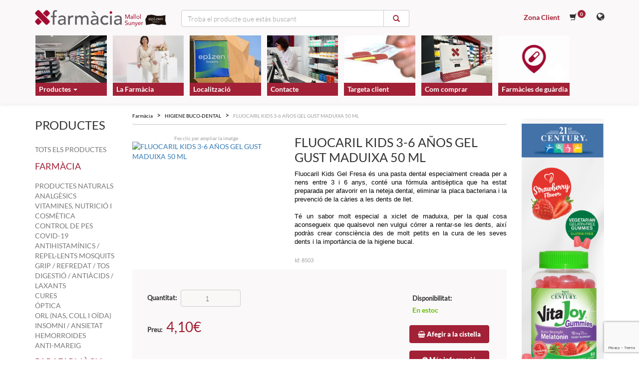

--- FILE ---
content_type: text/html; charset=UTF-8
request_url: https://farmaciamallol.com/ca/parafarmacia-online-higiene-buco-dental/fluocaril-kids-3-6-anos-gel-gust-maduixa-50-ml-farmacia-andorra
body_size: 20743
content:
<!doctype html>
<!--[if lt IE 7]>      <html class="no-js lt-ie9 lt-ie8 lt-ie7" lang=""> <![endif]-->
<!--[if IE 7]>         <html class="no-js lt-ie9 lt-ie8" lang=""> <![endif]-->
<!--[if IE 8]>         <html class="no-js lt-ie9" lang=""> <![endif]-->
<!--[if gt IE 8]><!-->
<html class="no-js" lang="ca">
<!--<![endif]-->

<head>
    <meta charset="utf-8">
    <meta http-equiv="X-UA-Compatible" content="IE=edge,chrome=1">
    <meta name="viewport" content="width=device-width, initial-scale=1">
        <title>Compra FLUOCARIL KIDS 3-6 AÑOS GEL GUST MADUIXA 50 ML</title>
    <meta name="description" content="Fluocaril Kids Gel Fresa és una pasta dental especialment creada per a nens entre 3 i 6 anys, conté una...- 8503">
    <meta name="keywords" content="">

    <meta name="twitter:card" content="Fluocaril Kids Gel Fresa és una pasta dental especialment creada per a nens entre 3 i 6 anys, conté una...- 8503" />
    <meta name="twitter:site" content="https://farmaciamallol.com/ca/parafarmacia-online-higiene-buco-dental/fluocaril-kids-3-6-anos-gel-gust-maduixa-50-ml-farmacia-andorra" />
    <meta name="twitter:creator" content="@farmaciamallol" />

    <meta property="og:url" content="https://farmaciamallol.com/ca/parafarmacia-online-higiene-buco-dental/fluocaril-kids-3-6-anos-gel-gust-maduixa-50-ml-farmacia-andorra" />
    <meta property="og:type" content="article" />
    <meta property="og:title" content="Compra FLUOCARIL KIDS 3-6 AÑOS GEL GUST MADUIXA 50 ML" />
        <meta property="og:description" content="Fluocaril Kids Gel Fresa és una pasta dental especialment creada per a nens entre 3 i 6 anys, conté una...- 8503" />
    <meta property="og:image" content="https://webfm.farmaciamallol.com/FotosProductes/008503/fluocaril-kids-3-6-anos-gel-gust-maduixa-50-ml-farmacia-andorra.jpg" />
    
    <link rel="alternate" hreflang="ca" href="https://farmaciamallol.com/ca/parafarmacia-online-higiene-buco-dental/fluocaril-kids-3-6-anos-gel-gust-maduixa-50-ml-farmacia-andorra" />
        <link rel="alternate" hreflang="es" href="https://farmaciamallol.com/es/parafarmacia-online-higiene-buco-dental/fluocaril-kids-3-6-anos-gel-sabor-fresa-50-ml-farmacia-andorra" />
<link rel="alternate" hreflang="x-default" href="https://farmaciamallol.com/es/parafarmacia-online-higiene-buco-dental/fluocaril-kids-3-6-anos-gel-sabor-fresa-50-ml-farmacia-andorra" />
<link rel="canonical" href="https://farmaciamallol.com/ca/parafarmacia-online-higiene-buco-dental/fluocaril-kids-3-6-anos-gel-gust-maduixa-50-ml-farmacia-andorra" />
    <meta name="geo.placename" content="Andorra" />
    <meta name="geo.position" content="42.447266;1.481961" />
    <meta name="geo.region" content="AD" />
    <meta name="ICBM" content="42.447266,1.481961" />

    
    <link rel="shortcut icon" href="/favicon.ico" type="image/x-icon">
    <link rel="icon" href="/favicon.ico" type="image/x-icon">

    <link rel="stylesheet" href="https://farmaciamallol.com/css/bootstrap.min.css">
    <link rel="stylesheet" href="https://farmaciamallol.com/css/bootstrap-theme.min.css">
    <link rel="stylesheet" href="https://farmaciamallol.com/css/jquery.bxslider.min.css">
    <link rel="stylesheet" href="https://farmaciamallol.com/css/font-awesome.min.css">
    <link rel="stylesheet" href="https://farmaciamallol.com/css/estil.min.css">
    <link rel="stylesheet" href="https://farmaciamallol.com/css/lightbox.min.css">
    
    <script src="/js/vendor/modernizr-2.8.3-respond-1.4.2.min.js"></script>

    <!-- Google Tag Manager -->
    <script>
        window.dataLayer = window.dataLayer || [];

        function gtag() {
            dataLayer.push(arguments);
        }

        gtag('consent', 'default', {
            ad_storage: 'denied',
            ad_user_data: 'denied',
            ad_personalization: 'denied',
            analytics_storage: 'denied',
            functionality_storage: 'denied',
            personalization_storage: 'denied',
            wait_for_update: 500
        });
    </script>

    <script>
        (function(w, d, s, l, i) {
            w[l] = w[l] || [];
            w[l].push({
                'gtm.start': new Date().getTime(),
                event: 'gtm.js'
            });
            var f = d.getElementsByTagName(s)[0],
                j = d.createElement(s),
                dl = l != 'dataLayer' ? '&l=' + l : '';
            j.async = true;
            j.src =
                'https://www.googletagmanager.com/gtm.js?id=' + i + dl;
            f.parentNode.insertBefore(j, f);
        })(window, document, 'script', 'dataLayer', 'G-MWKZ2N6ZX9');
    </script>

    <script
    type="text/plain"
    data-category="analytics">

        gtag('js', new Date());
        gtag('config', 'G-MWKZ2N6ZX9');

        gtag('consent', 'update', {
            ad_storage: 'granted',
            ad_user_data: 'granted',
            ad_personalization: 'granted',
            analytics_storage: 'granted',
            functionality_storage: 'granted',
            personalization_storage: 'granted',
        });
        
        gtag('set', 'ads_data_redaction', true);
        gtag('set', 'url_passthrough', true);
        console.log("gtag: analytics_storage=granted");
    </script>

    <script type="text/plain" data-category="analytics">
            setTimeout('gtag(\'event\',\'click\',{\'event_category\':\'NoBounce\',\'event_label\':\'10 segundos\'})', 10000);
            setTimeout('gtag(\'event\',\'click\',{\'event_category\':\'NoBounce\',\'event_label\':\'1 minuto\'})', 60000);
            setTimeout('gtag(\'event\',\'click\',{\'event_category\':\'NoBounce\',\'event_label\':\'2 minuto\'})', 120000);
            setTimeout('gtag(\'event\',\'click\',{\'event_category\':\'NoBounce\',\'event_label\':\'3 minuto\'})', 180000);
            setTimeout('gtag(\'event\',\'click\',{\'event_category\':\'NoBounce\',\'event_label\':\'4 minuto\'})', 240000);
            setTimeout('gtag(\'event\',\'click\',{\'event_category\':\'NoBounce\',\'event_label\':\'5 minuto\'})', 300000);
            setTimeout('gtag(\'event\',\'click\',{\'event_category\':\'NoBounce\',\'event_label\':\'6 minuto\'})', 360000);
    </script>

    <script type="text/javascript">window.$crisp=[];window.CRISP_WEBSITE_ID="f9fd9aaf-cfc1-42ff-a107-b7bc58ede848";(function(){d=document;s=d.createElement("script");s.src="https://client.crisp.chat/l.js";s.async=1;d.getElementsByTagName("head")[0].appendChild(s);})();</script>
</head>

<body>
    <!--[if lt IE 8]>
            <p class="browserupgrade">You are using an <strong>outdated</strong> browser. Please <a href="http://browsehappy.com/">upgrade your browser</a> to improve your experience.</p>
        <![endif]-->

    <!-- Capçelera -->
    <div class="jumbotron">
    <div class="container">
        <div class="row capcelera">
            <div class="col-xs-12 col-sm-6 col-md-3">
                <a href="https://farmaciamallol.com/ca">
                    <img src="/img/logo-header.png" class="logo_home" alt="La teva Farmàcia Online d&#039;Andorra"/>
                </a>
                <div class="container creueta_responsive">
                    <div class="bar1"></div>
                    <div class="bar2"></div>
                    <div class="bar3"></div>
                </div>
            </div>
            <div class="col-xs-12 col-sm-6 col-lg-5 cercador-header">
                <form id="searchForm" method="get" action="https://farmaciamallol.com/ca/productes">
                    <div class="input-group stylish-input-group w-100">
                        <input id="searchText" type="text" class="form-control" name="search" placeholder="Troba el producte que estàs buscant">
                        <span class="input-group-addon">
                            <button type="submit">
                                <span class="glyphicon glyphicon-search"></span>
                            </button>
                        </span>
                    </div>
                </form>
            </div>
            <div class="col-xs-12 col-md-3 col-lg-4 menu-superior-dret">
                                <a href="https://farmaciamallol.com/ca/login" rel="noindex nofollow" class="capcelera_selected">Zona Client</a>

                
                <a href="https://farmaciamallol.com/ca/shopping-cart" rel="noindex nofollow" class="carret">
                    <span class="glyphicon glyphicon-shopping-cart"></span>
                    <span id="count" class="cartCount">0</span>
                    <span hidden>Cistella de compra</span>
                </a>

                <ul class="lang-selector">
                    <li><i class="fa fa-globe" aria-hidden="true"></i><!--Idioma-->
                        <ul class="lang-submenu">
                                                                <li>
                            <a id="ca" rel="alternate" hreflang="ca" href="https://farmaciamallol.com/ca/parafarmacia-online-higiene-buco-dental/fluocaril-kids-3-6-anos-gel-gust-maduixa-50-ml-farmacia-andorra">
                                català
                            </a>
                        </li>
                                                                <li>
                            <a id="es" rel="alternate" hreflang="es" href="https://farmaciamallol.com/es/parafarmacia-online-higiene-buco-dental/fluocaril-kids-3-6-anos-gel-sabor-fresa-50-ml-farmacia-andorra">
                                español
                            </a>
                        </li>
                                            </ul>
                    </li>
                </ul>
                <span class="lupa-header-mobil glyphicon glyphicon-search mobile"></span>
            </div>
        </div>

        <!-- Menú  ordinador-->
        <div class="row menu ordinador">
            <nav class="navbar">
                <div class="container-fluid">
                    <ul class="nav navbar-nav">
                        <li class="dropdown">
                            <a class="dropdown-toggle menu-item" data-toggle="dropdown" href="#">
                            <div class="menu-image-wrapper">
                                                            <img src="https://farmaciamallol.com/uploads/menus/productes.jpg" alt="Productes" class="img-responsive">
                                                        <div class="menu-text-wrapper">Productes
                                <span class="caret"></span></div>
                            </div>
                            </a>
                            <ul class="dropdown-menu menu_productes" role="menu" aria-labelledby="dropdownMenu">
                                <div class="col-xs-12 col-sm-4 submenu_principal">
                                    <ul>
                                                                                <li class="farmacia">
                                            <a href="#">FARMÀCIA
                                                <i class="fa fa-caret-right pull-right" aria-hidden="true"></i>
                                            </a>
                                        </li>
                                                                                <li class="parafarmacia">
                                            <a href="#">PARAFARMÀCIA
                                                <i class="fa fa-caret-right pull-right" aria-hidden="true"></i>
                                            </a>
                                        </li>
                                                                                <li class="homeopatia">
                                            <a href="#">HOMEOPATIA
                                                <i class="fa fa-caret-right pull-right" aria-hidden="true"></i>
                                            </a>
                                        </li>
                                                                                <li class="dermofarmacia">
                                            <a href="#">DERMOFARMÀCIA
                                                <i class="fa fa-caret-right pull-right" aria-hidden="true"></i>
                                            </a>
                                        </li>
                                                                                <li class="tractament-facial">
                                            <a href="#">TRACTAMENT FACIAL
                                                <i class="fa fa-caret-right pull-right" aria-hidden="true"></i>
                                            </a>
                                        </li>
                                                                                <li class="mitges-de-compressio">
                                            <a href="#">MITGES DE COMPRESSIÓ
                                                <i class="fa fa-caret-right pull-right" aria-hidden="true"></i>
                                            </a>
                                        </li>
                                                                            </ul>
                                </div>
                                                                <div class="col-xs-12 col-sm-8 submenu_secondari farmacia">
                                    <h4>FARMÀCIA</h4>
                                    <div class="col-xs-12">
                                        <ul>
                                                                                            <li>
                                                    <a href="https://farmaciamallol.com/ca/farmacia-andorra-productes-naturals">PRODUCTES NATURALS</a>
                                                </li>
                                                                                            <li>
                                                    <a href="https://farmaciamallol.com/ca/farmacia-andorra-analgesics">ANALGÈSICS</a>
                                                </li>
                                                                                            <li>
                                                    <a href="https://farmaciamallol.com/ca/farmacia-andorra-vitamines-nutricio-i-cosmetica">VITAMINES, NUTRICIÓ I COSMÈTICA</a>
                                                </li>
                                                                                            <li>
                                                    <a href="https://farmaciamallol.com/ca/farmacia-andorra-control-de-pes">CONTROL DE PES</a>
                                                </li>
                                                                                            <li>
                                                    <a href="https://farmaciamallol.com/ca/farmacia-andorra-covid-19">COVID-19</a>
                                                </li>
                                                                                            <li>
                                                    <a href="https://farmaciamallol.com/ca/farmacia-andorra-antihistaminics-repellents-mosquits">ANTIHISTAMÍNICS / REPEL·LENTS MOSQUITS</a>
                                                </li>
                                                                                            <li>
                                                    <a href="https://farmaciamallol.com/ca/farmacia-andorra-grip-refredat-tos">GRIP / REFREDAT / TOS</a>
                                                </li>
                                                                                            <li>
                                                    <a href="https://farmaciamallol.com/ca/farmacia-andorra-digestio-antiacids-laxants">DIGESTIÓ / ANTIÀCIDS / LAXANTS</a>
                                                </li>
                                                                                            <li>
                                                    <a href="https://farmaciamallol.com/ca/farmacia-andorra-cures">CURES</a>
                                                </li>
                                                                                            <li>
                                                    <a href="https://farmaciamallol.com/ca/farmacia-andorra-optica">ÓPTICA</a>
                                                </li>
                                                                                            <li>
                                                    <a href="https://farmaciamallol.com/ca/farmacia-andorra-orl-nas-coll-i-oida">ORL (NAS, COLL I OÏDA)</a>
                                                </li>
                                                                                            <li>
                                                    <a href="https://farmaciamallol.com/ca/farmacia-andorra-insomni-ansietat">INSOMNI / ANSIETAT</a>
                                                </li>
                                                                                            <li>
                                                    <a href="https://farmaciamallol.com/ca/farmacia-andorra-hemorroides">HEMORROIDES</a>
                                                </li>
                                                                                            <li>
                                                    <a href="https://farmaciamallol.com/ca/farmacia-andorra-anti-mareig">ANTI-MAREIG</a>
                                                </li>
                                                                                    </ul>
                                    </div>
                                                                    </div>
                                                                <div class="col-xs-12 col-sm-8 submenu_secondari parafarmacia">
                                    <h4>PARAFARMÀCIA</h4>
                                    <div class="col-xs-12">
                                        <ul>
                                                                                            <li>
                                                    <a href="https://farmaciamallol.com/ca/parafarmacia-online-tensiometres-i-termometres">TENSIÒMETRES I TERMÒMETRES</a>
                                                </li>
                                                                                            <li>
                                                    <a href="https://farmaciamallol.com/ca/parafarmacia-online-anticellulitics">ANTICEL·LULÍTICS</a>
                                                </li>
                                                                                            <li>
                                                    <a href="https://farmaciamallol.com/ca/parafarmacia-online-higiene-buco-dental">HIGIENE BUCO-DENTAL</a>
                                                </li>
                                                                                            <li>
                                                    <a href="https://farmaciamallol.com/ca/parafarmacia-online-solar">SOLAR</a>
                                                </li>
                                                                                            <li>
                                                    <a href="https://farmaciamallol.com/ca/parafarmacia-online-sexualitat">SEXUALITAT</a>
                                                </li>
                                                                                            <li>
                                                    <a href="https://farmaciamallol.com/ca/parafarmacia-online-nado">NADÓ</a>
                                                </li>
                                                                                            <li>
                                                    <a href="https://farmaciamallol.com/ca/parafarmacia-online-home">HOME</a>
                                                </li>
                                                                                            <li>
                                                    <a href="https://farmaciamallol.com/ca/parafarmacia-online-hidratacio-i-higene-corporal">HIDRATACIÓ I HIGENE CORPORAL</a>
                                                </li>
                                                                                            <li>
                                                    <a href="https://farmaciamallol.com/ca/parafarmacia-online-higiene-intima-i-ginecologia">HIGIENE ÍNTIMA I GINECOLOGIA</a>
                                                </li>
                                                                                            <li>
                                                    <a href="https://farmaciamallol.com/ca/parafarmacia-online-podologia-i-manicura">PODOLOGIA I MANICURA</a>
                                                </li>
                                                                                            <li>
                                                    <a href="https://farmaciamallol.com/ca/parafarmacia-online-suplements-esportius">SUPLEMENTS ESPORTIUS</a>
                                                </li>
                                                                                    </ul>
                                    </div>
                                                                    </div>
                                                                <div class="col-xs-12 col-sm-8 submenu_secondari homeopatia">
                                    <h4>HOMEOPATIA</h4>
                                    <div class="col-xs-12">
                                        <ul>
                                                                                            <li>
                                                    <a href="https://farmaciamallol.com/ca/homeopatia-andorra-especialitat-de-consell">ESPECIALITAT DE CONSELL</a>
                                                </li>
                                                                                            <li>
                                                    <a href="https://farmaciamallol.com/ca/homeopatia-andorra-granuls-i-dosis">GRÀNULS I DOSIS</a>
                                                </li>
                                                                                            <li>
                                                    <a href="https://farmaciamallol.com/ca/homeopatia-andorra-oligoelements">OLIGOELEMENTS</a>
                                                </li>
                                                                                    </ul>
                                    </div>
                                                                    </div>
                                                                <div class="col-xs-12 col-sm-8 submenu_secondari dermofarmacia">
                                    <h4>DERMOFARMÀCIA</h4>
                                    <div class="col-xs-12">
                                        <ul>
                                                                                            <li>
                                                    <a href="https://farmaciamallol.com/ca/dermofarmacia-online-atopia">ATÒPIA</a>
                                                </li>
                                                                                            <li>
                                                    <a href="https://farmaciamallol.com/ca/dermofarmacia-online-acne">ACNE</a>
                                                </li>
                                                                                            <li>
                                                    <a href="https://farmaciamallol.com/ca/dermofarmacia-online-cura-del-cabell">CURA DEL CABELL</a>
                                                </li>
                                                                                            <li>
                                                    <a href="https://farmaciamallol.com/ca/desodorants-antitranspirants">DESODORANTS / ANTITRANSPIRANTS</a>
                                                </li>
                                                                                    </ul>
                                    </div>
                                                                    </div>
                                                                <div class="col-xs-12 col-sm-8 submenu_secondari tractament-facial">
                                    <h4>TRACTAMENT FACIAL</h4>
                                    <div class="col-xs-12">
                                        <ul>
                                                                                            <li>
                                                    <a href="https://farmaciamallol.com/ca/tractament-facial-andorra-higiene">HIGIENE</a>
                                                </li>
                                                                                            <li>
                                                    <a href="https://farmaciamallol.com/ca/tractament-facial-andorra-hidratacio">HIDRATACIÓ</a>
                                                </li>
                                                                                            <li>
                                                    <a href="https://farmaciamallol.com/ca/tractament-facial-andorra-arrugues-i-flaccidesa">ARRUGUES I FLACCIDESA</a>
                                                </li>
                                                                                            <li>
                                                    <a href="https://farmaciamallol.com/ca/tratamiento-facial-andorra-maquillatge">MAQUILLATGE</a>
                                                </li>
                                                                                            <li>
                                                    <a href="https://farmaciamallol.com/ca/tractament-facial-andorra-cosmetica-coreana">COSMÈTICA COREANA</a>
                                                </li>
                                                                                    </ul>
                                    </div>
                                                                    </div>
                                                                <div class="col-xs-12 col-sm-8 submenu_secondari mitges-de-compressio">
                                    <h4>MITGES DE COMPRESSIÓ</h4>
                                    <div class="col-xs-12">
                                        <ul>
                                                                                            <li>
                                                    <a href="https://farmaciamallol.com/ca/mitges-de-compressio-online-cames-cansades">CAMES CANSADES</a>
                                                </li>
                                                                                            <li>
                                                    <a href="https://farmaciamallol.com/ca/mitges-de-compressio-online-compressio-70">COMPRESSIÓ 70</a>
                                                </li>
                                                                                            <li>
                                                    <a href="https://farmaciamallol.com/ca/mitges-de-compressio-online-compressio-140">COMPRESSIÓ 140</a>
                                                </li>
                                                                                            <li>
                                                    <a href="https://farmaciamallol.com/ca/mitges-de-compressio-online-mitjo-dona-home">MITJÓ DONA / HOME</a>
                                                </li>
                                                                                    </ul>
                                    </div>
                                                                    </div>
                                                               
                            </ul>
                        </li>
                                                                                <li>
                                <a href="https://farmaciamallol.com/ca/la-farmacia" class="menu-item">
                                <div class="menu-image-wrapper">
                                                                    <img src="https://farmaciamallol.com/uploads/menus/Diseño sin título.svg" alt="La Farmàcia" class="img-responsive">
                                                                    <div class="menu-text-wrapper">
                                        La Farmàcia
                                    </div>
                                </div>
                                </a>
                            </li>
                                                                                                            <li>
                                <a href="https://farmaciamallol.com/ca/localitzacio" class="menu-item">
                                <div class="menu-image-wrapper">
                                                                    <img src="https://farmaciamallol.com/uploads/menus/epizen_adorra.jpg" alt="Localització" class="img-responsive">
                                                                    <div class="menu-text-wrapper">
                                        Localització
                                    </div>
                                </div>
                                </a>
                            </li>
                                                                                                            <li>
                                <a href="https://farmaciamallol.com/ca/contacte" class="menu-item">
                                <div class="menu-image-wrapper">
                                                                    <img src="https://farmaciamallol.com/uploads/menus/La-farmacia.jpg" alt="Contacte" class="img-responsive">
                                                                    <div class="menu-text-wrapper">
                                        Contacte
                                    </div>
                                </div>
                                </a>
                            </li>
                                                                                                            <li>
                                <a href="https://farmaciamallol.com/ca/que-es-tarjeta-cliente" class="menu-item">
                                <div class="menu-image-wrapper">
                                                                    <img src="https://farmaciamallol.com/uploads/menus/targetaclient.jpg" alt="Targeta client" class="img-responsive">
                                                                    <div class="menu-text-wrapper">
                                        Targeta client
                                    </div>
                                </div>
                                </a>
                            </li>
                                                                                                            <li>
                                <a href="https://farmaciamallol.com/ca/com-comprar" class="menu-item">
                                <div class="menu-image-wrapper">
                                                                    <img src="https://farmaciamallol.com/uploads/menus/COM-COMPRAR.jpg" alt="Com comprar" class="img-responsive">
                                                                    <div class="menu-text-wrapper">
                                        Com comprar
                                    </div>
                                </div>
                                </a>
                            </li>
                                                                                                                                                                                                                                                                                                                                                                                                                                                                                        <li>
                                <a href="https://farmaciamallol.com/ca/farmacies-de-guardia" class="menu-item">
                                <div class="menu-image-wrapper">
                                                                    <img src="https://farmaciamallol.com/uploads/Leila/Farmàcies-de-guàrdia-2.jpg" alt="Farmàcies de guàrdia" class="img-responsive">
                                                                    <div class="menu-text-wrapper">
                                        Farmàcies de guàrdia
                                    </div>
                                </div>
                                </a>
                            </li>
                                                                        </ul>
                </div>
            </nav>
        </div>

        <!-- menu responsive -->
        <div class="row menu">
            <div class="menu_responsive">
                <ul>
                    <li>
                        <a href="#" class="obrir_submenu_responsive genera_llista">Productes</a>
                        <ul class="submenu_responsive">
                            <li>
                                <a href="https://farmaciamallol.com/ca/productes">TOTS ELS PRODUCTES</a>
                            </li>
                                                            <li class="farmacia">
                                    <a href="#" class="obrir_subsubmenu_responsive genera_llista">FARMÀCIA</a>
                                    <ul class="subsubmenu_responsive farmacia">
                                                                            <li>
                                            <a href="https://farmaciamallol.com/ca/farmacia-andorra-productes-naturals">PRODUCTES NATURALS</a>
                                        </li>
                                                                            <li>
                                            <a href="https://farmaciamallol.com/ca/farmacia-andorra-analgesics">ANALGÈSICS</a>
                                        </li>
                                                                            <li>
                                            <a href="https://farmaciamallol.com/ca/farmacia-andorra-vitamines-nutricio-i-cosmetica">VITAMINES, NUTRICIÓ I COSMÈTICA</a>
                                        </li>
                                                                            <li>
                                            <a href="https://farmaciamallol.com/ca/farmacia-andorra-control-de-pes">CONTROL DE PES</a>
                                        </li>
                                                                            <li>
                                            <a href="https://farmaciamallol.com/ca/farmacia-andorra-covid-19">COVID-19</a>
                                        </li>
                                                                            <li>
                                            <a href="https://farmaciamallol.com/ca/farmacia-andorra-antihistaminics-repellents-mosquits">ANTIHISTAMÍNICS / REPEL·LENTS MOSQUITS</a>
                                        </li>
                                                                            <li>
                                            <a href="https://farmaciamallol.com/ca/farmacia-andorra-grip-refredat-tos">GRIP / REFREDAT / TOS</a>
                                        </li>
                                                                            <li>
                                            <a href="https://farmaciamallol.com/ca/farmacia-andorra-digestio-antiacids-laxants">DIGESTIÓ / ANTIÀCIDS / LAXANTS</a>
                                        </li>
                                                                            <li>
                                            <a href="https://farmaciamallol.com/ca/farmacia-andorra-cures">CURES</a>
                                        </li>
                                                                            <li>
                                            <a href="https://farmaciamallol.com/ca/farmacia-andorra-optica">ÓPTICA</a>
                                        </li>
                                                                            <li>
                                            <a href="https://farmaciamallol.com/ca/farmacia-andorra-orl-nas-coll-i-oida">ORL (NAS, COLL I OÏDA)</a>
                                        </li>
                                                                            <li>
                                            <a href="https://farmaciamallol.com/ca/farmacia-andorra-insomni-ansietat">INSOMNI / ANSIETAT</a>
                                        </li>
                                                                            <li>
                                            <a href="https://farmaciamallol.com/ca/farmacia-andorra-hemorroides">HEMORROIDES</a>
                                        </li>
                                                                            <li>
                                            <a href="https://farmaciamallol.com/ca/farmacia-andorra-anti-mareig">ANTI-MAREIG</a>
                                        </li>
                                       
                                    </ul>
                                </li>
                                                            <li class="parafarmacia">
                                    <a href="#" class="obrir_subsubmenu_responsive genera_llista">PARAFARMÀCIA</a>
                                    <ul class="subsubmenu_responsive parafarmacia">
                                                                            <li>
                                            <a href="https://farmaciamallol.com/ca/parafarmacia-online-tensiometres-i-termometres">TENSIÒMETRES I TERMÒMETRES</a>
                                        </li>
                                                                            <li>
                                            <a href="https://farmaciamallol.com/ca/parafarmacia-online-anticellulitics">ANTICEL·LULÍTICS</a>
                                        </li>
                                                                            <li>
                                            <a href="https://farmaciamallol.com/ca/parafarmacia-online-higiene-buco-dental">HIGIENE BUCO-DENTAL</a>
                                        </li>
                                                                            <li>
                                            <a href="https://farmaciamallol.com/ca/parafarmacia-online-solar">SOLAR</a>
                                        </li>
                                                                            <li>
                                            <a href="https://farmaciamallol.com/ca/parafarmacia-online-sexualitat">SEXUALITAT</a>
                                        </li>
                                                                            <li>
                                            <a href="https://farmaciamallol.com/ca/parafarmacia-online-nado">NADÓ</a>
                                        </li>
                                                                            <li>
                                            <a href="https://farmaciamallol.com/ca/parafarmacia-online-home">HOME</a>
                                        </li>
                                                                            <li>
                                            <a href="https://farmaciamallol.com/ca/parafarmacia-online-hidratacio-i-higene-corporal">HIDRATACIÓ I HIGENE CORPORAL</a>
                                        </li>
                                                                            <li>
                                            <a href="https://farmaciamallol.com/ca/parafarmacia-online-higiene-intima-i-ginecologia">HIGIENE ÍNTIMA I GINECOLOGIA</a>
                                        </li>
                                                                            <li>
                                            <a href="https://farmaciamallol.com/ca/parafarmacia-online-podologia-i-manicura">PODOLOGIA I MANICURA</a>
                                        </li>
                                                                            <li>
                                            <a href="https://farmaciamallol.com/ca/parafarmacia-online-suplements-esportius">SUPLEMENTS ESPORTIUS</a>
                                        </li>
                                       
                                    </ul>
                                </li>
                                                            <li class="homeopatia">
                                    <a href="#" class="obrir_subsubmenu_responsive genera_llista">HOMEOPATIA</a>
                                    <ul class="subsubmenu_responsive homeopatia">
                                                                            <li>
                                            <a href="https://farmaciamallol.com/ca/homeopatia-andorra-especialitat-de-consell">ESPECIALITAT DE CONSELL</a>
                                        </li>
                                                                            <li>
                                            <a href="https://farmaciamallol.com/ca/homeopatia-andorra-granuls-i-dosis">GRÀNULS I DOSIS</a>
                                        </li>
                                                                            <li>
                                            <a href="https://farmaciamallol.com/ca/homeopatia-andorra-oligoelements">OLIGOELEMENTS</a>
                                        </li>
                                       
                                    </ul>
                                </li>
                                                            <li class="dermofarmacia">
                                    <a href="#" class="obrir_subsubmenu_responsive genera_llista">DERMOFARMÀCIA</a>
                                    <ul class="subsubmenu_responsive dermofarmacia">
                                                                            <li>
                                            <a href="https://farmaciamallol.com/ca/dermofarmacia-online-atopia">ATÒPIA</a>
                                        </li>
                                                                            <li>
                                            <a href="https://farmaciamallol.com/ca/dermofarmacia-online-acne">ACNE</a>
                                        </li>
                                                                            <li>
                                            <a href="https://farmaciamallol.com/ca/dermofarmacia-online-cura-del-cabell">CURA DEL CABELL</a>
                                        </li>
                                                                            <li>
                                            <a href="https://farmaciamallol.com/ca/desodorants-antitranspirants">DESODORANTS / ANTITRANSPIRANTS</a>
                                        </li>
                                       
                                    </ul>
                                </li>
                                                            <li class="tractament-facial">
                                    <a href="#" class="obrir_subsubmenu_responsive genera_llista">TRACTAMENT FACIAL</a>
                                    <ul class="subsubmenu_responsive tractament-facial">
                                                                            <li>
                                            <a href="https://farmaciamallol.com/ca/tractament-facial-andorra-higiene">HIGIENE</a>
                                        </li>
                                                                            <li>
                                            <a href="https://farmaciamallol.com/ca/tractament-facial-andorra-hidratacio">HIDRATACIÓ</a>
                                        </li>
                                                                            <li>
                                            <a href="https://farmaciamallol.com/ca/tractament-facial-andorra-arrugues-i-flaccidesa">ARRUGUES I FLACCIDESA</a>
                                        </li>
                                                                            <li>
                                            <a href="https://farmaciamallol.com/ca/tratamiento-facial-andorra-maquillatge">MAQUILLATGE</a>
                                        </li>
                                                                            <li>
                                            <a href="https://farmaciamallol.com/ca/tractament-facial-andorra-cosmetica-coreana">COSMÈTICA COREANA</a>
                                        </li>
                                       
                                    </ul>
                                </li>
                                                            <li class="mitges-de-compressio">
                                    <a href="#" class="obrir_subsubmenu_responsive genera_llista">MITGES DE COMPRESSIÓ</a>
                                    <ul class="subsubmenu_responsive mitges-de-compressio">
                                                                            <li>
                                            <a href="https://farmaciamallol.com/ca/mitges-de-compressio-online-cames-cansades">CAMES CANSADES</a>
                                        </li>
                                                                            <li>
                                            <a href="https://farmaciamallol.com/ca/mitges-de-compressio-online-compressio-70">COMPRESSIÓ 70</a>
                                        </li>
                                                                            <li>
                                            <a href="https://farmaciamallol.com/ca/mitges-de-compressio-online-compressio-140">COMPRESSIÓ 140</a>
                                        </li>
                                                                            <li>
                                            <a href="https://farmaciamallol.com/ca/mitges-de-compressio-online-mitjo-dona-home">MITJÓ DONA / HOME</a>
                                        </li>
                                       
                                    </ul>
                                </li>
                                                    </ul>
                    </li>
                                        <li>
                        <a href="https://farmaciamallol.com/ca/blog"></a>
                    </li>
                                            <li>
                            <a href="https://farmaciamallol.com/ca/la-farmacia">La Farmàcia</a>
                        </li>
                                            <li>
                            <a href="https://farmaciamallol.com/ca/localitzacio">Localització</a>
                        </li>
                                            <li>
                            <a href="https://farmaciamallol.com/ca/contacte">Contacte</a>
                        </li>
                                            <li>
                            <a href="https://farmaciamallol.com/ca/que-es-tarjeta-cliente">Targeta client</a>
                        </li>
                                            <li>
                            <a href="https://farmaciamallol.com/ca/com-comprar">Com comprar</a>
                        </li>
                                            <li>
                            <a href="https://farmaciamallol.com/ca/condicions-promocio"></a>
                        </li>
                                            <li>
                            <a href="https://farmaciamallol.com/ca/avis-legal">Avís legal</a>
                        </li>
                                            <li>
                            <a href="https://farmaciamallol.com/ca/politica-de-privacitat">Política de privacitat</a>
                        </li>
                                            <li>
                            <a href="https://farmaciamallol.com/ca/despeses-d-enviament">Despeses d&#039;enviament</a>
                        </li>
                                            <li>
                            <a href="https://farmaciamallol.com/ca/bases-promocio-butlleta-5"></a>
                        </li>
                                            <li>
                            <a href="https://farmaciamallol.com/ca"></a>
                        </li>
                                            <li>
                            <a href="https://farmaciamallol.com/ca/farmacies-de-guardia">Farmàcies de guàrdia</a>
                        </li>
                                        <li>
                        <a href="https://farmaciamallol.com/ca/login">Zona Client</a>
                    </li>
                </ul>
            </div>
        </div>

    </div>
</div>    <!-- Fi Capçelera -->
    <div class="content-wrapper container">
        <div class="row">
            <div class="col-md-2 sidebar visible-md visible-lg">

                <h2 class="h3 text-uppercase">Productes</h2>
                <ul class="list-unstyled">
                    <li>
                        <a class="text-muted" href="https://farmaciamallol.com/ca/productes">TOTS ELS PRODUCTES</a>
                    </li>
                </ul>

                                <div class="farmacia">
                    <h4 class="text-color-primary">FARMÀCIA</h4>
                    <ul class="list-unstyled">
                                                <li>
                            <a class="text-muted " href="https://farmaciamallol.com/ca/farmacia-andorra-productes-naturals">PRODUCTES NATURALS</a>
                        </li>
                                                <li>
                            <a class="text-muted " href="https://farmaciamallol.com/ca/farmacia-andorra-analgesics">ANALGÈSICS</a>
                        </li>
                                                <li>
                            <a class="text-muted " href="https://farmaciamallol.com/ca/farmacia-andorra-vitamines-nutricio-i-cosmetica">VITAMINES, NUTRICIÓ I COSMÈTICA</a>
                        </li>
                                                <li>
                            <a class="text-muted " href="https://farmaciamallol.com/ca/farmacia-andorra-control-de-pes">CONTROL DE PES</a>
                        </li>
                                                <li>
                            <a class="text-muted " href="https://farmaciamallol.com/ca/farmacia-andorra-covid-19">COVID-19</a>
                        </li>
                                                <li>
                            <a class="text-muted " href="https://farmaciamallol.com/ca/farmacia-andorra-antihistaminics-repellents-mosquits">ANTIHISTAMÍNICS / REPEL·LENTS MOSQUITS</a>
                        </li>
                                                <li>
                            <a class="text-muted " href="https://farmaciamallol.com/ca/farmacia-andorra-grip-refredat-tos">GRIP / REFREDAT / TOS</a>
                        </li>
                                                <li>
                            <a class="text-muted " href="https://farmaciamallol.com/ca/farmacia-andorra-digestio-antiacids-laxants">DIGESTIÓ / ANTIÀCIDS / LAXANTS</a>
                        </li>
                                                <li>
                            <a class="text-muted " href="https://farmaciamallol.com/ca/farmacia-andorra-cures">CURES</a>
                        </li>
                                                <li>
                            <a class="text-muted " href="https://farmaciamallol.com/ca/farmacia-andorra-optica">ÓPTICA</a>
                        </li>
                                                <li>
                            <a class="text-muted " href="https://farmaciamallol.com/ca/farmacia-andorra-orl-nas-coll-i-oida">ORL (NAS, COLL I OÏDA)</a>
                        </li>
                                                <li>
                            <a class="text-muted " href="https://farmaciamallol.com/ca/farmacia-andorra-insomni-ansietat">INSOMNI / ANSIETAT</a>
                        </li>
                                                <li>
                            <a class="text-muted " href="https://farmaciamallol.com/ca/farmacia-andorra-hemorroides">HEMORROIDES</a>
                        </li>
                                                <li>
                            <a class="text-muted " href="https://farmaciamallol.com/ca/farmacia-andorra-anti-mareig">ANTI-MAREIG</a>
                        </li>
                                            </ul>
                </div>
                                <div class="parafarmacia">
                    <h4 class="text-color-primary">PARAFARMÀCIA</h4>
                    <ul class="list-unstyled">
                                                <li>
                            <a class="text-muted " href="https://farmaciamallol.com/ca/parafarmacia-online-tensiometres-i-termometres">TENSIÒMETRES I TERMÒMETRES</a>
                        </li>
                                                <li>
                            <a class="text-muted " href="https://farmaciamallol.com/ca/parafarmacia-online-anticellulitics">ANTICEL·LULÍTICS</a>
                        </li>
                                                <li>
                            <a class="text-muted  menu-active " href="https://farmaciamallol.com/ca/parafarmacia-online-higiene-buco-dental">HIGIENE BUCO-DENTAL</a>
                        </li>
                                                <li>
                            <a class="text-muted " href="https://farmaciamallol.com/ca/parafarmacia-online-solar">SOLAR</a>
                        </li>
                                                <li>
                            <a class="text-muted " href="https://farmaciamallol.com/ca/parafarmacia-online-sexualitat">SEXUALITAT</a>
                        </li>
                                                <li>
                            <a class="text-muted " href="https://farmaciamallol.com/ca/parafarmacia-online-nado">NADÓ</a>
                        </li>
                                                <li>
                            <a class="text-muted " href="https://farmaciamallol.com/ca/parafarmacia-online-home">HOME</a>
                        </li>
                                                <li>
                            <a class="text-muted " href="https://farmaciamallol.com/ca/parafarmacia-online-hidratacio-i-higene-corporal">HIDRATACIÓ I HIGENE CORPORAL</a>
                        </li>
                                                <li>
                            <a class="text-muted " href="https://farmaciamallol.com/ca/parafarmacia-online-higiene-intima-i-ginecologia">HIGIENE ÍNTIMA I GINECOLOGIA</a>
                        </li>
                                                <li>
                            <a class="text-muted " href="https://farmaciamallol.com/ca/parafarmacia-online-podologia-i-manicura">PODOLOGIA I MANICURA</a>
                        </li>
                                                <li>
                            <a class="text-muted " href="https://farmaciamallol.com/ca/parafarmacia-online-suplements-esportius">SUPLEMENTS ESPORTIUS</a>
                        </li>
                                            </ul>
                </div>
                                <div class="homeopatia">
                    <h4 class="text-color-primary">HOMEOPATIA</h4>
                    <ul class="list-unstyled">
                                                <li>
                            <a class="text-muted " href="https://farmaciamallol.com/ca/homeopatia-andorra-especialitat-de-consell">ESPECIALITAT DE CONSELL</a>
                        </li>
                                                <li>
                            <a class="text-muted " href="https://farmaciamallol.com/ca/homeopatia-andorra-granuls-i-dosis">GRÀNULS I DOSIS</a>
                        </li>
                                                <li>
                            <a class="text-muted " href="https://farmaciamallol.com/ca/homeopatia-andorra-oligoelements">OLIGOELEMENTS</a>
                        </li>
                                            </ul>
                </div>
                                <div class="dermofarmacia">
                    <h4 class="text-color-primary">DERMOFARMÀCIA</h4>
                    <ul class="list-unstyled">
                                                <li>
                            <a class="text-muted " href="https://farmaciamallol.com/ca/dermofarmacia-online-atopia">ATÒPIA</a>
                        </li>
                                                <li>
                            <a class="text-muted " href="https://farmaciamallol.com/ca/dermofarmacia-online-acne">ACNE</a>
                        </li>
                                                <li>
                            <a class="text-muted " href="https://farmaciamallol.com/ca/dermofarmacia-online-cura-del-cabell">CURA DEL CABELL</a>
                        </li>
                                                <li>
                            <a class="text-muted " href="https://farmaciamallol.com/ca/desodorants-antitranspirants">DESODORANTS / ANTITRANSPIRANTS</a>
                        </li>
                                            </ul>
                </div>
                                <div class="tractament-facial">
                    <h4 class="text-color-primary">TRACTAMENT FACIAL</h4>
                    <ul class="list-unstyled">
                                                <li>
                            <a class="text-muted " href="https://farmaciamallol.com/ca/tractament-facial-andorra-higiene">HIGIENE</a>
                        </li>
                                                <li>
                            <a class="text-muted " href="https://farmaciamallol.com/ca/tractament-facial-andorra-hidratacio">HIDRATACIÓ</a>
                        </li>
                                                <li>
                            <a class="text-muted " href="https://farmaciamallol.com/ca/tractament-facial-andorra-arrugues-i-flaccidesa">ARRUGUES I FLACCIDESA</a>
                        </li>
                                                <li>
                            <a class="text-muted " href="https://farmaciamallol.com/ca/tratamiento-facial-andorra-maquillatge">MAQUILLATGE</a>
                        </li>
                                                <li>
                            <a class="text-muted " href="https://farmaciamallol.com/ca/tractament-facial-andorra-cosmetica-coreana">COSMÈTICA COREANA</a>
                        </li>
                                            </ul>
                </div>
                                <div class="mitges-de-compressio">
                    <h4 class="text-color-primary">MITGES DE COMPRESSIÓ</h4>
                    <ul class="list-unstyled">
                                                <li>
                            <a class="text-muted " href="https://farmaciamallol.com/ca/mitges-de-compressio-online-cames-cansades">CAMES CANSADES</a>
                        </li>
                                                <li>
                            <a class="text-muted " href="https://farmaciamallol.com/ca/mitges-de-compressio-online-compressio-70">COMPRESSIÓ 70</a>
                        </li>
                                                <li>
                            <a class="text-muted " href="https://farmaciamallol.com/ca/mitges-de-compressio-online-compressio-140">COMPRESSIÓ 140</a>
                        </li>
                                                <li>
                            <a class="text-muted " href="https://farmaciamallol.com/ca/mitges-de-compressio-online-mitjo-dona-home">MITJÓ DONA / HOME</a>
                        </li>
                                            </ul>
                </div>
                
            </div>
            <div class="col-xs-12 col-md-8">
                <ul class="breadcrumb">
    <li>
        <span>
            <a href="https://farmaciamallol.com/ca">Farmàcia</a>
        </span>
    </li>
    <li>
        <span>
            <a href="https://farmaciamallol.com/ca/parafarmacia-online-higiene-buco-dental">HIGIENE BUCO-DENTAL</a>
        </span>
    </li>
    <li>
        <span>
            <a href="#">FLUOCARIL KIDS 3-6 AÑOS GEL GUST MADUIXA 50 ML</a>
        </span>
    </li>
</ul>

<!-- producte -->
<div class="row seccio_vista_producte">
        <div class="col-xs-12 col-sm-5">
        <a id="product-link-img" href="https://webfm.farmaciamallol.com/FotosProductes/008503/fluocaril-kids-3-6-anos-gel-gust-maduixa-50-ml-farmacia-andorra.jpg" rel="lightbox[producte]" title="FLUOCARIL KIDS 3-6 AÑOS GEL GUST MADUIXA 50 ML" class="avis">
            <span class="ampliar">Fes clic per ampliar la imatge</span>
            <img id="product-img" src="https://webfm.farmaciamallol.com/FotosProductes/008503/fluocaril-kids-3-6-anos-gel-gust-maduixa-50-ml-farmacia-andorra.jpg" alt="FLUOCARIL KIDS 3-6 AÑOS GEL GUST MADUIXA 50 ML" class="img-responsive" />
        </a>
    </div>
        <div class="col-xs-12  col-sm-7  mb-1r">
        <h1 id="product-name" class="vista_descripcio_producte_titol">FLUOCARIL KIDS 3-6 AÑOS GEL GUST MADUIXA 50 ML</h1>
        
                <div class="vista_descripcio_producte_contingut" id="product-desc">
            <font size=2 color="#000000" face="Arial">
<div align=justify>Fluocaril Kids Gel Fresa &#233;s una pasta dental especialment creada per a nens entre 3 i 6 anys, cont&#233; una f&#243;rmula antis&#232;ptica que ha estat preparada per afavorir en la neteja dental, eliminar la placa bacteriana i la prevenci&#243; de la c&#224;ries a les dents de llet.</div>
<div align=justify><br></div>
<div align=justify>T&#233; un sabor molt especial a xiclet de maduixa, per la qual cosa aconsegueix que qualsevol nen vulgui c&#243;rrer a rentar-se les dents, aix&#237; podr&#224;s crear consci&#232;ncia des de molt petits en la cura de les seves dents i la import&#224;ncia de la higiene bucal.</div>
</font>

        </div>
                <br>
        <div class="vista_descripcio_producte_contingut">
            <small>Id: <span id="product-id">8503</span></small>
        </div>
    </div>

        <div class="col-xs-12">
        <div class="afegir_cistella">
            <div id="band" class=""></div>
            <form class="form-inline form_vista_producte" id="form-addProduct" method="get" action="#">
                <input type="hidden" name="_token" value="sG5oyFv73aGwRvEDsmv6E68E2R9ur6k0tWNtTytd">
                <div class="row">
                    <div class="col-xs-12">
                        <div class="form-group row atributs_producte">
                                                    </div>
                    </div>
                    <div class="col-xs-12 col-sm-4">
                                                    <div class="form-group">
                                <label for="quantitat">Quantitat:</label>
                                <input class="input_quantitat form-control" type="number" min="1" value="1" name="qty" disabled>
                            </div>
                            <div class="form-group">
                                <label for="preu" class="mb-2r">Preu:</label>
                                <span id="price" class="preu_vista">4,10€</span>

                                <span class="preu_unit pack_unit pack_unit_related  hidden ">Preu/unitat: <span id="price_unit_pack">0,00€</span></span>
                            
                                <span class="preu_unit preu_2a_unit preu_2a_unit_related mb-2r   hidden ">2a unitat: <span id="price_desc"> </span></span>
                                <span id="text_unit_desc_2" class="preu_unit preu_2a_unit preu_2a_unit_related   hidden ">Preu/unitat:<span id="price_unit_desc_2">0,00€</span></span>
                            </div>
                                                                    </div>
                    <div class="col-xs-12 col-sm-4">
                        
                    </div>
                    <div class="col-xs-12 col-sm-4 text-sm-right" style="margin-bottom:15px;">
                        <div class="form-group disponib">
                            <label for="preu">Disponibilitat:</label>
                            <div id="stock">
                                                                <span class="disponible">En estoc</span>
                                                            </div>  
                        </div>

                                                <button type="submit" id="btn-product" class="boto" style="display:none">
                            <i class="fa fa-shopping-basket" aria-hidden="true"></i> Afegir a la cistella
                        </button>
                                                <noscript>
                            <p>
                            Per utilitzar les funcionalitats completes d'aquest lloc cal tenir
        JavaScript habilitat. Aquí hi ha les <a href="https://www.enable-javascript.com/es/" target="_blank">
        instruccions per habilitar JavaScript al navegador web </a>.
                            </p>
                        </noscript>
                        
                        <a rel="nofollow" href="https://farmaciamallol.com/ca/contacte?code=8503" id="btn-more-info" class="boto">
                            <i class="fa fa-info-circle" aria-hidden="true"></i> Més informació
                        </a>

                                            </div>
                                    </div>
            </form>
        </div>
    </div>
    </div>
<!-- fi producte -->

<!-- productes relacionats -->
<div class="row seccio_relacionats">
    <div class="col-xs-12">
        <h2 class="titol_seccio titol_esquerra">Productes Relacionats:</h2>
        <ul class="bxslider slider_destacats">
                        <li>
                                <div class="col-xs-12 col-sm-3">
                    <a href="https://farmaciamallol.com/ca/parafarmacia-online-higiene-buco-dental/fluocaril-bi-fluore-250-mg-125-ml-pack-de-2-farmacia-andorra">
            <div class="producte">
            <div class="producte_img">
                                    <div class="corner-ribbon top-right offers blue">Pack</div>
                                <img src="https://webfm.farmaciamallol.com/FotosProductes/008907/fluocaril-bi-fluore-250-mg-125-ml-pack-de-2-farmacia-andorra.jpg" alt="FLUOCARIL BI-FLUORE 250 MG 125 ML PACK DE 2" />

                                <div class="wishlist btn-wishlist" data-heart="false"
                    data-product="8907">
                    <span class="wishlist-icon fa fa-heart-o"></span>
                </div>
            </div>
            <div class="descripcio_producte">
                <p class="text_descripcio">FLUOCARIL BI-FLUORE 250 MG 125 ML PACK DE 2</p>

                                    <span class="preu_producte">
                        <span class="preu_norebaixat">8,95€</span>

                        <span
                            class="preu_unit pack_unit ">Preu/unitat:
                            <span>4,48€</span></span>
                        <span
                            class="preu_unit preu_2a_unit  hidden ">Preu/pack:
                            <span>0,00€</span></span>
                    </span>
                
                                    <span class="boto">+ Detalls</span>
                
                            </div>
        </div>
    </a>
                </div>
                                <div class="col-xs-12 col-sm-3">
                    <a href="https://farmaciamallol.com/ca/parafarmacia-online-higiene-buco-dental/lacer-gingilacer-pasta-125ml-pack-2-unit-farmacia-andorra">
            <div class="producte">
            <div class="producte_img">
                                    <div class="corner-ribbon top-right offers blue">Pack</div>
                                <img src="https://webfm.farmaciamallol.com/FotosProductes/992355/lacer-gingilacer-pasta-125ml-pack-2-unit-farmacia-andorra.jpg" alt="LACER GINGILACER PASTA 125ML PACK 2 UNIT." />

                                <div class="wishlist btn-wishlist" data-heart="false"
                    data-product="992355">
                    <span class="wishlist-icon fa fa-heart-o"></span>
                </div>
            </div>
            <div class="descripcio_producte">
                <p class="text_descripcio">LACER GINGILACER PASTA 125ML PACK 2 UNIT.</p>

                                    <span class="preu_producte">
                        <span class="preu_norebaixat">12,45€</span>

                        <span
                            class="preu_unit pack_unit ">Preu/unitat:
                            <span>6,23€</span></span>
                        <span
                            class="preu_unit preu_2a_unit  hidden ">Preu/pack:
                            <span>0,00€</span></span>
                    </span>
                
                                    <span class="boto">+ Detalls</span>
                
                            </div>
        </div>
    </a>
                </div>
                                <div class="col-xs-12 col-sm-3">
                    <a href="https://farmaciamallol.com/ca/parafarmacia-online-higiene-buco-dental/lacer-oros-pasta-125-ml-pack-de-2-farmacia-andorra">
            <div class="producte">
            <div class="producte_img">
                                    <div class="corner-ribbon top-right offers blue">Pack</div>
                                <img src="https://webfm.farmaciamallol.com/FotosProductes/983221/lacer-oros-pasta-125-ml-pack-de-2-farmacia-andorra.jpg" alt="LACER OROS PASTA 125 ML PACK DE 2" />

                                <div class="wishlist btn-wishlist" data-heart="false"
                    data-product="983221">
                    <span class="wishlist-icon fa fa-heart-o"></span>
                </div>
            </div>
            <div class="descripcio_producte">
                <p class="text_descripcio">LACER OROS PASTA 125 ML PACK DE 2</p>

                                    <span class="preu_producte">
                        <span class="preu_norebaixat">11,75€</span>

                        <span
                            class="preu_unit pack_unit ">Preu/unitat:
                            <span>5,88€</span></span>
                        <span
                            class="preu_unit preu_2a_unit  hidden ">Preu/pack:
                            <span>0,00€</span></span>
                    </span>
                
                                    <span class="boto">+ Detalls</span>
                
                            </div>
        </div>
    </a>
                </div>
                                <div class="col-xs-12 col-sm-3">
                    <a href="https://farmaciamallol.com/ca/parafarmacia-online-higiene-buco-dental/lacer-pasta-de-dents-125-ml-pack-de-2-farmacia-andorra">
            <div class="producte">
            <div class="producte_img">
                                    <div class="corner-ribbon top-right offers blue">Pack</div>
                                <img src="https://webfm.farmaciamallol.com/FotosProductes/982053/lacer-pasta-de-dents-125-ml-pack-de-2-farmacia-andorra.jpg" alt="LACER PASTA DE DENTS 125 ML  PACK DE 2" />

                                <div class="wishlist btn-wishlist" data-heart="false"
                    data-product="982053">
                    <span class="wishlist-icon fa fa-heart-o"></span>
                </div>
            </div>
            <div class="descripcio_producte">
                <p class="text_descripcio">LACER PASTA DE DENTS 125 ML  PACK DE 2</p>

                                    <span class="preu_producte">
                        <span class="preu_norebaixat">9,25€</span>

                        <span
                            class="preu_unit pack_unit ">Preu/unitat:
                            <span>4,63€</span></span>
                        <span
                            class="preu_unit preu_2a_unit  hidden ">Preu/pack:
                            <span>0,00€</span></span>
                    </span>
                
                                    <span class="boto">+ Detalls</span>
                
                            </div>
        </div>
    </a>
                </div>
                            </li>
                        <li>
                                <div class="col-xs-12 col-sm-3">
                    <a href="https://farmaciamallol.com/ca/parafarmacia-online-higiene-buco-dental/bexident-genives-collutori-500-ml-pack-2-unit-farmacia-andorra">
            <div class="producte">
            <div class="producte_img">
                                    <div class="corner-ribbon top-right offers blue">Pack</div>
                                <img src="https://webfm.farmaciamallol.com/FotosProductes/990282/bexident-genives-collutori-500-ml-pack-2-unit-farmacia-andorra.jpg" alt="BEXIDENT GENIVES COL·LUTORI 500 ML PACK 2 UNIT." />

                                <div class="wishlist btn-wishlist" data-heart="false"
                    data-product="990282">
                    <span class="wishlist-icon fa fa-heart-o"></span>
                </div>
            </div>
            <div class="descripcio_producte">
                <p class="text_descripcio">BEXIDENT GENIVES COL·LUTORI 500 ML PACK 2 UNIT.</p>

                                    <span class="preu_producte">
                        <span class="preu_norebaixat">15,85€</span>

                        <span
                            class="preu_unit pack_unit ">Preu/unitat:
                            <span>7,93€</span></span>
                        <span
                            class="preu_unit preu_2a_unit  hidden ">Preu/pack:
                            <span>0,00€</span></span>
                    </span>
                
                                    <span class="boto">+ Detalls</span>
                
                            </div>
        </div>
    </a>
                </div>
                            </li>
                    </ul>
    </div>
</div>
<!-- fi relacionats -->
<div id="loader-spin">
    <div class="loader-bg">
        <div class="lds-spinner">
            <div></div>
            <div></div>
            <div></div>
            <div></div>
            <div></div>
            <div></div>
            <div></div>
            <div></div>
            <div></div>
            <div></div>
            <div></div>
            <div></div>
        </div>
    </div>
</div>
            </div>
            <div class="col-md-2 visible-md visible-lg">
                                                                <a href="https://farmaciamallol.com/ca/productes?search=vitajoy"><img src="https://farmaciamallol.com/uploads/banners/melatonina-cat-cent.jpg" class="img-responsive banner-vertical" alt="MELATONINA VITAJOY"></a>
                                                <a href="https://farmaciamallol.com/ca/productes?search=vitamatic"><img src="https://farmaciamallol.com/uploads/banners/vitamatic-cat.jpg" class="img-responsive banner-vertical" alt="MELATONINA VITAMATIC"></a>
                                            </div>
        </div>
    </div>
    <!-- footer -->
    <footer>
    <div class="container">
        <div class="row">
            <!-- segueix-nos -->
            <div class="col-xs-12 col-sm-4">
                <img src="/img/footer/logo-footer.png" alt="Farmàcia Mallol-Sunyer. EPIZEN" class="img-responsive" />
                <div class="segueixnos">
                    <span class="titol_footer">segueix-nos:</span>
                    <div class="xarxes_footer row">
                        <a class="col-xs-3 col-sm-6 col-lg-3" href="https://twitter.com/farmaciamallol" onclick="gtag('event', 'twitter', { 'event_label': 'Click botó Twitter', 'event_category': 'Xarxes socials' });" title="twitter" target="_blank">
                            <img src="/img/footer/twitter.png" alt="Segueix-nos a  Twitter" />
                        </a>
                        <a class="col-xs-3 col-sm-6 col-lg-3" href="https://api.whatsapp.com/send?l=ca&phone=376353666&text=Vull%20m%C3%A9s%20info%20de%20%E2%80%A6" onclick="gtag('event', 'whatsapp', { 'event_label': 'Click botó Whatsapp', 'event_category': 'Xarxes socials' });" title="WhatsApp" target="_blank">
                            <img src="/img/footer/whatsapp.png" alt="Envia&#039;ns un missatge a través de  Whatsapp" />
                        </a>
                        <a class="col-xs-3 col-sm-6 col-lg-3" href="https://www.facebook.com/farmaciamallolsunyerandorra" onclick="gtag('event', 'facebook', { 'event_label': 'Click botó Facebook', 'event_category': 'Xarxes socials' });" title="facebook" target="_blank">
                            <img src="/img/footer/facebook.png" alt="Segueix-nos a  Facebook" />
                        </a>
                        <a class="col-xs-3 col-sm-6 col-lg-3" href="https://www.instagram.com/farmaciamallol/" onclick="gtag('event', 'instagram', { 'event_label': 'Click botó Instagram', 'event_category': 'Xarxes socials' });" title="instagram" target="_blank">
                            <img src="/img/footer/instagram.png" alt="Segueix-nos a  Instagram" />
                        </a>
                    </div>
                </div>
            </div>
            <!-- fi segueix-nos -->

                        <div class="col-xs-12 col-sm-2 subscriute">
                                <span class="titol_footer">Mapa web</span>
                <ul class="webMap">
                                        <li class="webMapItem">
                        <a class="webMapLink" href="https://farmaciamallol.com/ca/la-farmacia">La Farmàcia</a>
                    </li>
                                        <li class="webMapItem">
                        <a class="webMapLink" href="https://farmaciamallol.com/ca/localitzacio">Localització</a>
                    </li>
                                        <li class="webMapItem">
                        <a class="webMapLink" href="https://farmaciamallol.com/ca/contacte">Contacte</a>
                    </li>
                                        <li class="webMapItem">
                        <a class="webMapLink" href="https://farmaciamallol.com/ca/que-es-tarjeta-cliente">Targeta client</a>
                    </li>
                                        <li class="webMapItem">
                        <a class="webMapLink" href="https://farmaciamallol.com/ca/com-comprar">Com comprar</a>
                    </li>
                                        <li class="webMapItem">
                        <a class="webMapLink" href="https://farmaciamallol.com/ca/condicions-promocio"></a>
                    </li>
                                        <li class="webMapItem">
                        <a class="webMapLink" href="https://farmaciamallol.com/ca/despeses-d-enviament">Despeses d&#039;enviament</a>
                    </li>
                                        <li class="webMapItem">
                        <a class="webMapLink" href="https://farmaciamallol.com/ca/blog"></a>
                    </li>
                                        <li class="webMapItem">
                        <a class="webMapLink" href="https://farmaciamallol.com/ca/bases-promocio-butlleta-5"></a>
                    </li>
                                        <li class="webMapItem">
                        <a class="webMapLink" href="https://farmaciamallol.com/ca"></a>
                    </li>
                                        <li class="webMapItem">
                        <a class="webMapLink" href="https://farmaciamallol.com/ca/farmacies-de-guardia">Farmàcies de guàrdia</a>
                    </li>
                                    </ul>
                            </div>

            <div class="col-xs-12 col-sm-2 subscriute">
                                <span class="titol_footer">Informació</span>
                <ul class="webMap">
                                        <li class="webMapItem">
                        <a class="webMapLink" href="https://farmaciamallol.com/ca/avis-legal"  rel="noindex nofollow" >Avís legal</a>
                    </li>
                                        <li class="webMapItem">
                        <a class="webMapLink" href="https://farmaciamallol.com/ca/politica-de-privacitat"  rel="noindex nofollow" >Política de privacitat</a>
                    </li>
                                    </ul>
                            </div>

            <!-- contacte -->
            <div class="col-xs-12 col-sm-4 contacte">
                <span class="titol_footer">contacte</span>
                <ul class="contacte_footer">
                    <li>
                        <i class="fa fa-map-marker" aria-hidden="true"></i>
                        <span class="text_footer">Centre Comercial &quot;Epizen&quot; Sant Julià de Lòria · Principat d&#039;Andorra</span>
                    </li>
                    <li>
                        <i class="fa fa-phone" aria-hidden="true"></i>
                        <span class="text_footer"><a href="tel:902930966" onclick="gtag('event', 'call_902930966', { 'event_label': 'Telèfon 902 93 09 66 peu', 'event_category': 'Trucada' });">902 93 09 66</a></span>
                    </li>
                    <li>
                        <i class="fa fa-envelope-o" aria-hidden="true"></i>
                        <span class="text_footer"><a href="mailto:farmaciamallol@andorra.ad" onclick="gtag('event', 'farmaciamallol_andorra_ad', { 'event_label': 'Correu farmaciamallol@andorra.ad peu', 'event_category': 'Correu' });">farmaciamallol@andorra.ad</a></span>
                    </li>
                    <li>
                        <i class="fa fa-clock-o" aria-hidden="true"></i>
                        <span class="text_footer">Dilluns a divendres de   9:30  a  20:00  /  Dissabte  de 9:30  a  21:00  /  Diumenge  9:30  a   20:00</span>
                    </li>
                </ul>
            </div>
            <!-- fi contacte -->
        </div>
    </div>

    <div class="container">
        <div class="row">
            <!-- subscriu-te -->
            <div class="mt-2r col-xs-12 col-sm-8 col-md-4 subscriute">
                <span class="titol_footer">subscriu-te a la newsletter</span>
                <p class="text_white">Introdueix el teu e-mail i tindràs la millor informació dels nostres productes i ofertes</p>

                                <form class="input-group w-100" method="post" action="https://farmaciamallol.com/ca/contact/newsletter">
                    <input type="hidden" name="_token" value="sG5oyFv73aGwRvEDsmv6E68E2R9ur6k0tWNtTytd">
                    <div id="newsletter_id" class="" style=""></div>

                    
                    <label class="text_white font-weight-light" for="privacy">
                        <input type="checkbox" class="form-check-input" id="privacy" name="privacy" value="true" required> Acepto la <a href="https://farmaciamallol.com/ca/politica-de-privacitat">política de privacitat</a>
                    </label>
                    <div class="form_newsletters">
                        <input type="email" class="form-control input_footer" name="email" placeholder="Direcció de correu electrònic" required>
                        <button class="boto boto_footer" type="submit">
                        Enviar
                        </button>
                    </div>
                </form>
            </div>
            <!-- fi subcriu-te -->
        </div>
    </div>


    <div class="copyright container">
        <div class="row">
            <div class="col-xs-12 col-md-6 text-center text-md-left">
                <p>2026 &copy; Farmàcia Mallol</p>
            </div>
            <div class="col-xs-12 col-md-6 text-center text-md-right">
                <img class="mr-2r" src="https://farmaciamallol.com/img/bizum.svg" alt="bizum" height="20" />
                <img class="mr-2r" src="https://farmaciamallol.com/img/footer/visa.png" alt="Visa" width="60" height="20">
                <img class="mr-2r" src="https://farmaciamallol.com/img/footer/mastercard.png" alt="Mastercard">
                <img class="mr-2r" src="https://farmaciamallol.com/img/footer/verified-visa.png" alt="Verified By Visa">
                <img src="https://farmaciamallol.com/img/footer/securecode.png" alt="Mastercard Securecode">
            </div>
        </div>
    </div>
</footer>    <!-- fi footer -->

    <!-- cookies-->
    <link rel="stylesheet" href="https://farmaciamallol.com/packages/cookieconsent/cookieconsent.css">
    <style>
        #cc-main {
            /** Change button primary color to black **/
            --cc-btn-primary-bg: #b72822;
            --cc-btn-primary-color: #fff;
            --cc-btn-primary-border-color: #b72822;
            --cc-btn-primary-hover-bg: #96120B;
            --cc-btn-primary-hover-color: #fff;
            --cc-btn-primary-hover-border-color: #4d4d4d;

            /** Also make toggles the same color as the button **/
            --cc-toggle-on-bg: var(--cc-btn-primary-bg);
        }
    </style>
    <script src="https://farmaciamallol.com/packages/cookieconsent/cookieconsent.umd.js"></script>
    
    <script>
        document.addEventListener("DOMContentLoaded", function() {
            CookieConsent.run({
                disablePageInteraction: true,
                guiOptions: {
                    consentModal: {
                        layout: 'cloud',
                        position: 'top',
                        transition: 'slide'
                    },
                },

                categories: {
                    necessary: {
                        enabled: true,
                        readOnly: true
                    },
                    analytics: {
                        autoClear: {
                            cookies: [{
                                    name: /^(_ga|_gid|__utm)/, // regex: match all cookies
                                },
                                {
                                    name: '_gid', // string: exact cookie name
                                },
                                {
                                    name: '_fbp', // string: exact cookie name
                                }
                            ]
                        },
                    },
                },

                language: {
                    default: 'en',
                    translations: {
                        en: {
                            consentModal: {
                                title: 'Cookies',
                                description: 'Aquesta web utilitza cookies de tercers per oferir una millor experiència i servei. Al navegar o utilitzar els nostres serveis l&#039;usuari accepta l&#039;ús que fem de les cookies.',
                                acceptAllBtn: 'Acceptar-ho tot',
                                acceptNecessaryBtn: 'Rebutjar tot',
                                showPreferencesBtn: 'Configuració'
                            },
                            preferencesModal: {
                                title: 'Configuració de cookies',
                                acceptAllBtn: 'Acceptar-ho tot',
                                acceptNecessaryBtn: 'Rebutjar tot',
                                savePreferencesBtn: 'Desar configuració',
                                closeIconLabel: 'Tancar',
                                sections: [{
                                        title: 'Ús de cookies ',
                                        description: 'Utilitzem diferents tipus de cookies per millora la seva experiència en el nostre lloc web. Podrà triar quins tipus de cookies desitja permetre i pot canviar les seves preferències en qualsevol moment. Per a més detalls relatius a les cookies llegeixi la <a href="https://farmaciamallol.com/ca/avis-legal" class="cc-link"> política de cookies </a>.'
                                    },
                                    {
                                        title: 'Cookies necessàries ',
                                        description: 'Aquests cookies són necessàries per a la funcionalitat principal del nostre lloc web i algunes de les seves característiques, com accedir a zones segures.',
                                        linkedCategory: 'necessary'
                                    },
                                    {
                                        title: 'Cookies analítiques',
                                        description: 'Aquests cookies recopilen informació que pot ajudar-nos a comprendre com es fan servir els nostres llocs web. Aquesta informació també pot utilitzar-se per mesurar l&#039;efectivitat de les nostres campanyes de màrqueting o per seleccionar una experiència personalitzada de el lloc per a vostè.',
                                        linkedCategory: 'analytics'
                                    },
                                ]
                            }
                        }
                    }
                }
            });
        });
    </script>
    <!--//fi cookies-->

    <div id="toast" class="snackbar"></div>

    <script src="//ajax.googleapis.com/ajax/libs/jquery/1.11.2/jquery.min.js"></script>

    <script>
        window.jQuery || document.write('<script src="js/vendor/jquery-1.11.2.min.js"><\/script>')
    </script>

    <script src="https://farmaciamallol.com/js/vendor/bootstrap.min.js"></script>

    <script src="https://farmaciamallol.com/js/main.js"></script>

    <script src="https://farmaciamallol.com/js/jquery.bxslider.min.js"></script>

    <script src="https://farmaciamallol.com/js/lightbox.min.js"></script>

    <script>
        var isSending = false;
        $(document).ready(function() {

            $('.bxslider.PrincipalSlider').bxSlider({
                auto: true,
                stopAutoOnClick: true,
                touchEnabled: (navigator.maxTouchPoints > 0),
                pager: ($(".bxslider.PrincipalSlider li").length > 1) ? true : false,
            });

            $('.bxslider').bxSlider({
                touchEnabled: (navigator.maxTouchPoints > 0)
            });

            $('.creueta_responsive').click(function() {
                $(this).toggleClass("change");
                $('.menu_responsive').toggle();
            });

            $('.submenu_principal li').click(function() {
                var class_submenu_secondari = $(this).attr("class");
                $('.submenu_secondari').hide();
                $('div.' + class_submenu_secondari).show();
            });

            $('.obrir_submenu_responsive').click(function() {
                $('.submenu_responsive').toggle();
            });

            $('.obrir_subsubmenu_responsive').click(function() {
                $(this).siblings().toggle();
            });

            var isLogin = false;
            $('.btn-wishlist').click(function(e) {
                e.preventDefault();
                let btn = $(this);

                if (!isSending) {
                    if (isLogin) {
                        addWishlist(btn);
                    } else {
                        isSending = true;
                        showToast('Necessiteu accedir o <a href="https://farmaciamallol.com/ca/login">crear un compte</a> per desar a la llista de desitjos!');
                    }
                }
            });

            function addWishlist(btn) {
                let icon = btn.find('.wishlist-icon');
                let heart = (btn.attr('data-heart') === 'true');
                let url = '/client-zone/wishlist/' + btn.data('product');

                url += '/' + (heart ? 'remove' : 'add');
                isSending = true;
                $.ajax({
                    url: url,
                    dataType: 'json',
                    cache: false,
                }).done(function(response) {
                    isSending = false;
                    heart = !heart;
                    if (response.data) {
                                                $('#count_wishlist').html(response.total);
                    }

                    if (heart) {
                        showToast("El producte s'ha afegit a llista de desitjos");
                    } else {
                        showToast("El producte s'ha eliminat de la llista de desitjos");
                    }

                }).fail(function() {
                    isSending = false;
                    console.log('Error add product to wishlist');
                });
            }

                    });

        function showToast(text) {
            // Get the snackbar DIV
            var x = $('#toast');

            // Set text
            x.html(text);

            // Add the "show" class to DIV
            x.addClass('show');

            // After duration seconds, remove the show class from DIV
            setTimeout(function() {
                isSending = false;
                x.removeClass('show')
            }, 5000);
        }
    </script>

    
    <script >
                                            var clientnewsletter_id;
                         
        function onloadCallback() {
                                                            if (document.getElementById('newsletter_id')) {
                            clientnewsletter_id = grecaptcha.render('newsletter_id', {
                            'sitekey': '6LeZrnkoAAAAAJSBipy0QwSR6QyUFGOgoy14bhKk',
                                                        'size': 'invisible',
                            'hl': 'en'
                        });
                        grecaptcha.ready(function () {
                            grecaptcha.execute(clientnewsletter_id, {
                                action: 'newsletter_action'
                            });
                        });
                    }
                                }
    </script>
    <script id='gReCaptchaScript'
            src="https://www.google.com/recaptcha/api.js?render=6LeZrnkoAAAAAJSBipy0QwSR6QyUFGOgoy14bhKk&hl=en&onload=onloadCallback"
            defer
            async ></script>

<script >
    function refreshReCaptchaV3(fieldId,action){
        return new Promise(function (resolve, reject) {
            grecaptcha.ready(function () {
                grecaptcha.execute(window['client'+fieldId], {
                    action: action
                }).then(resolve);
            });
        });
    }

    function getReCaptchaV3Response(fieldId){
        return grecaptcha.getResponse(window['client'+fieldId])
    }
</script>


    <script type="text/javascript" language="javascript">
    var urlForm = 'https://farmaciamallol.com/ca/cart/add/8503';
    var id = 8503;
    var combinations = [];
    var typesAttributes = [];
    var products = {"8503":{"id":8503,"esunasubstitucio":false,"name":"FLUOCARIL KIDS 3-6 A\u00d1OS GEL GUST MADUIXA 50 ML","slug":"fluocaril-kids-3-6-anos-gel-gust-maduixa-50-ml-farmacia-andorra","meta_title":"FLUOCARIL KIDS 3-6 A\u00d1OS GEL GUST MADUIXA 50 ML","meta_description":"Fluocaril Kids Gel Fresa \u00e9s una pasta dental especialment creada per a nens entre 3 i 6 anys, cont\u00e9 una f\u00f3rmula antis\u00e8ptica que ha estat preparada per afavorir en la neteja dental, eliminar la placa bacteriana i la prevenci\u00f3 de la c\u00e0ries a les dents de llet.\r\n\r\nT\u00e9 un sabor molt especial a xiclet de maduixa, per la qual cosa aconsegueix que qualsevol nen vulgui c\u00f3rrer a rentar-se les dents, aix\u00ed podr\u00e0s crear consci\u00e8ncia des de molt petits en la cura de les seves dents i la import\u00e0ncia de la higiene bucal.","description":"<font size=2 color=\"#000000\" face=\"Arial\">\r\n<div align=justify>Fluocaril Kids Gel Fresa &#233;s una pasta dental especialment creada per a nens entre 3 i 6 anys, cont&#233; una f&#243;rmula antis&#232;ptica que ha estat preparada per afavorir en la neteja dental, eliminar la placa bacteriana i la prevenci&#243; de la c&#224;ries a les dents de llet.<\/div>\r\n<div align=justify><br><\/div>\r\n<div align=justify>T&#233; un sabor molt especial a xiclet de maduixa, per la qual cosa aconsegueix que qualsevol nen vulgui c&#243;rrer a rentar-se les dents, aix&#237; podr&#224;s crear consci&#232;ncia des de molt petits en la cura de les seves dents i la import&#224;ncia de la higiene bucal.<\/div>\r\n<\/font>\r\n","slugs":[{"id":"CA","slug":"fluocaril-kids-3-6-anos-gel-gust-maduixa-50-ml-farmacia-andorra"},{"id":"ES","slug":"fluocaril-kids-3-6-anos-gel-sabor-fresa-50-ml-farmacia-andorra"}],"image":"https:\/\/webfm.farmaciamallol.com\/FotosProductes\/008503\/fluocaril-kids-3-6-anos-gel-gust-maduixa-50-ml-farmacia-andorra.jpg","esmedicamentambrecepta":false,"price":4.1,"tip_price_unit":0,"stock":2,"espotvendre":true,"subcategories":[{"id":115,"name":null,"slug":115,"slugs":[],"meta_title":null,"meta_description":null,"meta_keywords":null,"description":null,"subcategories":[]}],"bandes":{"oferta":false,"descompte_2":false,"pack":false,"novetat":false,"recomanat":false},"meta_keywords":null,"brand":null,"nombrand":null,"relacions":[],"atributs":null,"id_relacion":null,"qty":null,"price_unit_pack":null,"price_unit_descompte_2":null,"band_priority":null,"atributs_visibles":null,"pdf":null,"subcategory":{"id":115,"name":"HIGIENE BUCO-DENTAL","slug":"parafarmacia-online-higiene-buco-dental","meta_title":"Productes Higiene Buco-Dental Parafarm\u00e0cia Andorra.","meta_description":"Entra i compra els nostres productes online de parafarm\u00e0cia per a la higiene bucodental. Pasta de dents, raspalls de dents, fil dental.","description":"<font size=2 color=\"#000000\" face=\"Arial\">\r\n<div align=justify><font size=3>La higiene bucodental &#233;s imprescindible per mantenir una boca neta i sana, aix&#237; com per prevenir la malaltia de les genives.<\/font><\/div>\r\n<div align=justify><font size=3><br><\/font><\/div>\r\n<div align=justify><font size=3>En aquesta secci&#243; de Parafarm&#224;cia Online trobareu una &#224;mplia gamma de productes per a la higiene bucodental: raspalls manuals i el&#232;ctrics, pastes de dents, col&#183;lutoris, escuradents, raspalls interdentals.<\/font><\/div>\r\n<\/font>\r\n","slugs":[{"id":"CA","slug":"parafarmacia-online-higiene-buco-dental"},{"id":"ES","slug":"parafarmacia-online-higiene-buco-dental"}],"meta_keywords":null,"subcategories":[]},"bandsCSS":"","bandsText":"","isPack":false,"hasDiscount":false,"fullName":"FLUOCARIL KIDS 3-6 A\u00d1OS GEL GUST MADUIXA 50 ML"}};
    var previousSelected = [];
    var btnMoreInfo = $('#btn-more-info');
    var baseUrlMoreInfo = 'https://farmaciamallol.com/ca/contacte?code=';

    var sending = false;
    $('#btn-product').show();
    $('.input_quantitat').prop( "disabled", false );
    $.ajaxSetup({
        headers: {
            'X-CSRF-TOKEN': 'sG5oyFv73aGwRvEDsmv6E68E2R9ur6k0tWNtTytd'
        }
    });

    $(document).ready(function() {
        setAttributes(id);

        let product = products[id];

        $("#form-addProduct").submit(function( event ) {
            event.preventDefault();
            $form = $(this);

            if(!sending){
                sending = true;
                $("#loader-spin").show();
                $.ajax({
                    type: 'POST',
                    url: urlForm,
                    dataType: 'json',
                    data: $form.serialize(),
                }).done(function(response) {
                    renderAjax(response)
                }).fail(function() {
                    console.log('Products could not be added.');
                }).always(function() {
                    $("#loader-spin").hide();
                    sending = false;
                });
            }
        });
    });

    function selectValue(sel, index) {
        let value = sel.value;
        if(index < previousSelected.length){
            // reset 
            previousSelected.splice(index);
        }

        previousSelected[index] = value;

        var len = previousSelected.length
        var aux = combinations;
        let prev = "";
        for (var i = 0; i < len; i++){
            prev = previousSelected[i];
            if(aux.hasOwnProperty(prev)){
                aux = aux[prev];
            }else{
                aux = [];
            }
        }

        if(Array.isArray(aux)){
            if(aux.length > 0 && aux[0].hasOwnProperty('id')){
                updateInfo(products[aux[0].id]);
            }
        }else{
            loadNewOptions(index, aux);
        }
    }

    function loadNewOptions(index, newOptions){
        if(typesAttributes.length > index + 1){
            var $el = $("#select-" + typesAttributes[index + 1]);
            $elOptions = $("#select-" + typesAttributes[index + 1] + ' option').remove();
            let first = 0;
            $.each(newOptions, function(key, value) {
                let $elNew = $("<option></option>").attr("value", key).text(key);
                first++;

                $el.append($elNew);
            });
            $el.change();
        }
    }

    function setAttributes(id){
        let product = products[id];

        $('select[data-type!=""]').each(function() {
            let select = $(this);
            let value = product.atributs.find(function(element) {
                return element.descripcio_taula === select.data("type");
            });

            $(this).val(value.descripcio_atribut).change();
        });
    }

    function updateInfo(product){
        urlForm = 'https://farmaciamallol.com/ca/cart/add/' + product.id;

        $('#product-id').html(product.id);
        $('#current-product-wishlist').attr('data-product', product.id);

        if(product.image){
            $('#product-img').attr('src', product.image);
            $('#product-link-img').attr('href', product.image);
        }

        // update btn more info
        btnMoreInfo.attr('href', baseUrlMoreInfo + product.id);
        
        let stock = '';
        if(product.stock > 0){
            stock = '<span class="disponible">En estoc</span>';
        }
        $('#stock').html(stock);
        

        if(product.fullName){
            $('#product-name').html(product.fullName);
        }

        if(product.description){
            $('#product-desc').html(product.description);
        }

        if(product.price){
            $('#price').html((product.price + '€').replace(".",",")); 
        }
        
        if(product.price_unit_descompte_2){
            $('#price_unit_desc_2').html((product.price_unit_descompte_2 + '€').replace(".",",")); 
            // if descompte_2 and pack chage text
            if(product.bandes.pack === true){
                $('#text_unit_desc_2').contents().first().replaceWith('Preu/pack:');
            }else{
                $('#text_unit_desc_2').contents().first().replaceWith('Preu/unitat:');
            }
        }

        let preu_2a_unit = $('.preu_2a_unit_related');
        if(product.hasDiscount === true){
            $('#price_desc').html((product.bandes.preu_desc_2 + '€').replace(".",",")); 
            preu_2a_unit.removeClass('hidden');
        }else{
            preu_2a_unit.addClass('hidden');
        }

        let pack_unit = $('.pack_unit_related');
        if(product.hasDiscount === false && product.isPack === true && product.price_unit_pack){
            $('#price_unit_pack').html((product.price_unit_pack + '€').replace(".",",")); 
            pack_unit.removeClass('hidden');
        }else{
            pack_unit.addClass('hidden');
        }

        let band = $('#band');
        if(product.bandsCSS){
            band.show();
            band.attr("class", product.bandsCSS);
            band.html(product.bandsText);
        }else{
            band.hide();
        }

        if(product.id != id){
            $('#text-replaced').hide();
        }
    }

    function renderAjax(response){
        $('#count').html(response.count);
        showToast('Producte afegit a la cistella');
    }
</script>
</body>

</html>

--- FILE ---
content_type: text/html; charset=utf-8
request_url: https://www.google.com/recaptcha/api2/anchor?ar=1&k=6LeZrnkoAAAAAJSBipy0QwSR6QyUFGOgoy14bhKk&co=aHR0cHM6Ly9mYXJtYWNpYW1hbGxvbC5jb206NDQz&hl=en&v=PoyoqOPhxBO7pBk68S4YbpHZ&size=invisible&anchor-ms=20000&execute-ms=30000&cb=jmqyebgd6gfx
body_size: 48553
content:
<!DOCTYPE HTML><html dir="ltr" lang="en"><head><meta http-equiv="Content-Type" content="text/html; charset=UTF-8">
<meta http-equiv="X-UA-Compatible" content="IE=edge">
<title>reCAPTCHA</title>
<style type="text/css">
/* cyrillic-ext */
@font-face {
  font-family: 'Roboto';
  font-style: normal;
  font-weight: 400;
  font-stretch: 100%;
  src: url(//fonts.gstatic.com/s/roboto/v48/KFO7CnqEu92Fr1ME7kSn66aGLdTylUAMa3GUBHMdazTgWw.woff2) format('woff2');
  unicode-range: U+0460-052F, U+1C80-1C8A, U+20B4, U+2DE0-2DFF, U+A640-A69F, U+FE2E-FE2F;
}
/* cyrillic */
@font-face {
  font-family: 'Roboto';
  font-style: normal;
  font-weight: 400;
  font-stretch: 100%;
  src: url(//fonts.gstatic.com/s/roboto/v48/KFO7CnqEu92Fr1ME7kSn66aGLdTylUAMa3iUBHMdazTgWw.woff2) format('woff2');
  unicode-range: U+0301, U+0400-045F, U+0490-0491, U+04B0-04B1, U+2116;
}
/* greek-ext */
@font-face {
  font-family: 'Roboto';
  font-style: normal;
  font-weight: 400;
  font-stretch: 100%;
  src: url(//fonts.gstatic.com/s/roboto/v48/KFO7CnqEu92Fr1ME7kSn66aGLdTylUAMa3CUBHMdazTgWw.woff2) format('woff2');
  unicode-range: U+1F00-1FFF;
}
/* greek */
@font-face {
  font-family: 'Roboto';
  font-style: normal;
  font-weight: 400;
  font-stretch: 100%;
  src: url(//fonts.gstatic.com/s/roboto/v48/KFO7CnqEu92Fr1ME7kSn66aGLdTylUAMa3-UBHMdazTgWw.woff2) format('woff2');
  unicode-range: U+0370-0377, U+037A-037F, U+0384-038A, U+038C, U+038E-03A1, U+03A3-03FF;
}
/* math */
@font-face {
  font-family: 'Roboto';
  font-style: normal;
  font-weight: 400;
  font-stretch: 100%;
  src: url(//fonts.gstatic.com/s/roboto/v48/KFO7CnqEu92Fr1ME7kSn66aGLdTylUAMawCUBHMdazTgWw.woff2) format('woff2');
  unicode-range: U+0302-0303, U+0305, U+0307-0308, U+0310, U+0312, U+0315, U+031A, U+0326-0327, U+032C, U+032F-0330, U+0332-0333, U+0338, U+033A, U+0346, U+034D, U+0391-03A1, U+03A3-03A9, U+03B1-03C9, U+03D1, U+03D5-03D6, U+03F0-03F1, U+03F4-03F5, U+2016-2017, U+2034-2038, U+203C, U+2040, U+2043, U+2047, U+2050, U+2057, U+205F, U+2070-2071, U+2074-208E, U+2090-209C, U+20D0-20DC, U+20E1, U+20E5-20EF, U+2100-2112, U+2114-2115, U+2117-2121, U+2123-214F, U+2190, U+2192, U+2194-21AE, U+21B0-21E5, U+21F1-21F2, U+21F4-2211, U+2213-2214, U+2216-22FF, U+2308-230B, U+2310, U+2319, U+231C-2321, U+2336-237A, U+237C, U+2395, U+239B-23B7, U+23D0, U+23DC-23E1, U+2474-2475, U+25AF, U+25B3, U+25B7, U+25BD, U+25C1, U+25CA, U+25CC, U+25FB, U+266D-266F, U+27C0-27FF, U+2900-2AFF, U+2B0E-2B11, U+2B30-2B4C, U+2BFE, U+3030, U+FF5B, U+FF5D, U+1D400-1D7FF, U+1EE00-1EEFF;
}
/* symbols */
@font-face {
  font-family: 'Roboto';
  font-style: normal;
  font-weight: 400;
  font-stretch: 100%;
  src: url(//fonts.gstatic.com/s/roboto/v48/KFO7CnqEu92Fr1ME7kSn66aGLdTylUAMaxKUBHMdazTgWw.woff2) format('woff2');
  unicode-range: U+0001-000C, U+000E-001F, U+007F-009F, U+20DD-20E0, U+20E2-20E4, U+2150-218F, U+2190, U+2192, U+2194-2199, U+21AF, U+21E6-21F0, U+21F3, U+2218-2219, U+2299, U+22C4-22C6, U+2300-243F, U+2440-244A, U+2460-24FF, U+25A0-27BF, U+2800-28FF, U+2921-2922, U+2981, U+29BF, U+29EB, U+2B00-2BFF, U+4DC0-4DFF, U+FFF9-FFFB, U+10140-1018E, U+10190-1019C, U+101A0, U+101D0-101FD, U+102E0-102FB, U+10E60-10E7E, U+1D2C0-1D2D3, U+1D2E0-1D37F, U+1F000-1F0FF, U+1F100-1F1AD, U+1F1E6-1F1FF, U+1F30D-1F30F, U+1F315, U+1F31C, U+1F31E, U+1F320-1F32C, U+1F336, U+1F378, U+1F37D, U+1F382, U+1F393-1F39F, U+1F3A7-1F3A8, U+1F3AC-1F3AF, U+1F3C2, U+1F3C4-1F3C6, U+1F3CA-1F3CE, U+1F3D4-1F3E0, U+1F3ED, U+1F3F1-1F3F3, U+1F3F5-1F3F7, U+1F408, U+1F415, U+1F41F, U+1F426, U+1F43F, U+1F441-1F442, U+1F444, U+1F446-1F449, U+1F44C-1F44E, U+1F453, U+1F46A, U+1F47D, U+1F4A3, U+1F4B0, U+1F4B3, U+1F4B9, U+1F4BB, U+1F4BF, U+1F4C8-1F4CB, U+1F4D6, U+1F4DA, U+1F4DF, U+1F4E3-1F4E6, U+1F4EA-1F4ED, U+1F4F7, U+1F4F9-1F4FB, U+1F4FD-1F4FE, U+1F503, U+1F507-1F50B, U+1F50D, U+1F512-1F513, U+1F53E-1F54A, U+1F54F-1F5FA, U+1F610, U+1F650-1F67F, U+1F687, U+1F68D, U+1F691, U+1F694, U+1F698, U+1F6AD, U+1F6B2, U+1F6B9-1F6BA, U+1F6BC, U+1F6C6-1F6CF, U+1F6D3-1F6D7, U+1F6E0-1F6EA, U+1F6F0-1F6F3, U+1F6F7-1F6FC, U+1F700-1F7FF, U+1F800-1F80B, U+1F810-1F847, U+1F850-1F859, U+1F860-1F887, U+1F890-1F8AD, U+1F8B0-1F8BB, U+1F8C0-1F8C1, U+1F900-1F90B, U+1F93B, U+1F946, U+1F984, U+1F996, U+1F9E9, U+1FA00-1FA6F, U+1FA70-1FA7C, U+1FA80-1FA89, U+1FA8F-1FAC6, U+1FACE-1FADC, U+1FADF-1FAE9, U+1FAF0-1FAF8, U+1FB00-1FBFF;
}
/* vietnamese */
@font-face {
  font-family: 'Roboto';
  font-style: normal;
  font-weight: 400;
  font-stretch: 100%;
  src: url(//fonts.gstatic.com/s/roboto/v48/KFO7CnqEu92Fr1ME7kSn66aGLdTylUAMa3OUBHMdazTgWw.woff2) format('woff2');
  unicode-range: U+0102-0103, U+0110-0111, U+0128-0129, U+0168-0169, U+01A0-01A1, U+01AF-01B0, U+0300-0301, U+0303-0304, U+0308-0309, U+0323, U+0329, U+1EA0-1EF9, U+20AB;
}
/* latin-ext */
@font-face {
  font-family: 'Roboto';
  font-style: normal;
  font-weight: 400;
  font-stretch: 100%;
  src: url(//fonts.gstatic.com/s/roboto/v48/KFO7CnqEu92Fr1ME7kSn66aGLdTylUAMa3KUBHMdazTgWw.woff2) format('woff2');
  unicode-range: U+0100-02BA, U+02BD-02C5, U+02C7-02CC, U+02CE-02D7, U+02DD-02FF, U+0304, U+0308, U+0329, U+1D00-1DBF, U+1E00-1E9F, U+1EF2-1EFF, U+2020, U+20A0-20AB, U+20AD-20C0, U+2113, U+2C60-2C7F, U+A720-A7FF;
}
/* latin */
@font-face {
  font-family: 'Roboto';
  font-style: normal;
  font-weight: 400;
  font-stretch: 100%;
  src: url(//fonts.gstatic.com/s/roboto/v48/KFO7CnqEu92Fr1ME7kSn66aGLdTylUAMa3yUBHMdazQ.woff2) format('woff2');
  unicode-range: U+0000-00FF, U+0131, U+0152-0153, U+02BB-02BC, U+02C6, U+02DA, U+02DC, U+0304, U+0308, U+0329, U+2000-206F, U+20AC, U+2122, U+2191, U+2193, U+2212, U+2215, U+FEFF, U+FFFD;
}
/* cyrillic-ext */
@font-face {
  font-family: 'Roboto';
  font-style: normal;
  font-weight: 500;
  font-stretch: 100%;
  src: url(//fonts.gstatic.com/s/roboto/v48/KFO7CnqEu92Fr1ME7kSn66aGLdTylUAMa3GUBHMdazTgWw.woff2) format('woff2');
  unicode-range: U+0460-052F, U+1C80-1C8A, U+20B4, U+2DE0-2DFF, U+A640-A69F, U+FE2E-FE2F;
}
/* cyrillic */
@font-face {
  font-family: 'Roboto';
  font-style: normal;
  font-weight: 500;
  font-stretch: 100%;
  src: url(//fonts.gstatic.com/s/roboto/v48/KFO7CnqEu92Fr1ME7kSn66aGLdTylUAMa3iUBHMdazTgWw.woff2) format('woff2');
  unicode-range: U+0301, U+0400-045F, U+0490-0491, U+04B0-04B1, U+2116;
}
/* greek-ext */
@font-face {
  font-family: 'Roboto';
  font-style: normal;
  font-weight: 500;
  font-stretch: 100%;
  src: url(//fonts.gstatic.com/s/roboto/v48/KFO7CnqEu92Fr1ME7kSn66aGLdTylUAMa3CUBHMdazTgWw.woff2) format('woff2');
  unicode-range: U+1F00-1FFF;
}
/* greek */
@font-face {
  font-family: 'Roboto';
  font-style: normal;
  font-weight: 500;
  font-stretch: 100%;
  src: url(//fonts.gstatic.com/s/roboto/v48/KFO7CnqEu92Fr1ME7kSn66aGLdTylUAMa3-UBHMdazTgWw.woff2) format('woff2');
  unicode-range: U+0370-0377, U+037A-037F, U+0384-038A, U+038C, U+038E-03A1, U+03A3-03FF;
}
/* math */
@font-face {
  font-family: 'Roboto';
  font-style: normal;
  font-weight: 500;
  font-stretch: 100%;
  src: url(//fonts.gstatic.com/s/roboto/v48/KFO7CnqEu92Fr1ME7kSn66aGLdTylUAMawCUBHMdazTgWw.woff2) format('woff2');
  unicode-range: U+0302-0303, U+0305, U+0307-0308, U+0310, U+0312, U+0315, U+031A, U+0326-0327, U+032C, U+032F-0330, U+0332-0333, U+0338, U+033A, U+0346, U+034D, U+0391-03A1, U+03A3-03A9, U+03B1-03C9, U+03D1, U+03D5-03D6, U+03F0-03F1, U+03F4-03F5, U+2016-2017, U+2034-2038, U+203C, U+2040, U+2043, U+2047, U+2050, U+2057, U+205F, U+2070-2071, U+2074-208E, U+2090-209C, U+20D0-20DC, U+20E1, U+20E5-20EF, U+2100-2112, U+2114-2115, U+2117-2121, U+2123-214F, U+2190, U+2192, U+2194-21AE, U+21B0-21E5, U+21F1-21F2, U+21F4-2211, U+2213-2214, U+2216-22FF, U+2308-230B, U+2310, U+2319, U+231C-2321, U+2336-237A, U+237C, U+2395, U+239B-23B7, U+23D0, U+23DC-23E1, U+2474-2475, U+25AF, U+25B3, U+25B7, U+25BD, U+25C1, U+25CA, U+25CC, U+25FB, U+266D-266F, U+27C0-27FF, U+2900-2AFF, U+2B0E-2B11, U+2B30-2B4C, U+2BFE, U+3030, U+FF5B, U+FF5D, U+1D400-1D7FF, U+1EE00-1EEFF;
}
/* symbols */
@font-face {
  font-family: 'Roboto';
  font-style: normal;
  font-weight: 500;
  font-stretch: 100%;
  src: url(//fonts.gstatic.com/s/roboto/v48/KFO7CnqEu92Fr1ME7kSn66aGLdTylUAMaxKUBHMdazTgWw.woff2) format('woff2');
  unicode-range: U+0001-000C, U+000E-001F, U+007F-009F, U+20DD-20E0, U+20E2-20E4, U+2150-218F, U+2190, U+2192, U+2194-2199, U+21AF, U+21E6-21F0, U+21F3, U+2218-2219, U+2299, U+22C4-22C6, U+2300-243F, U+2440-244A, U+2460-24FF, U+25A0-27BF, U+2800-28FF, U+2921-2922, U+2981, U+29BF, U+29EB, U+2B00-2BFF, U+4DC0-4DFF, U+FFF9-FFFB, U+10140-1018E, U+10190-1019C, U+101A0, U+101D0-101FD, U+102E0-102FB, U+10E60-10E7E, U+1D2C0-1D2D3, U+1D2E0-1D37F, U+1F000-1F0FF, U+1F100-1F1AD, U+1F1E6-1F1FF, U+1F30D-1F30F, U+1F315, U+1F31C, U+1F31E, U+1F320-1F32C, U+1F336, U+1F378, U+1F37D, U+1F382, U+1F393-1F39F, U+1F3A7-1F3A8, U+1F3AC-1F3AF, U+1F3C2, U+1F3C4-1F3C6, U+1F3CA-1F3CE, U+1F3D4-1F3E0, U+1F3ED, U+1F3F1-1F3F3, U+1F3F5-1F3F7, U+1F408, U+1F415, U+1F41F, U+1F426, U+1F43F, U+1F441-1F442, U+1F444, U+1F446-1F449, U+1F44C-1F44E, U+1F453, U+1F46A, U+1F47D, U+1F4A3, U+1F4B0, U+1F4B3, U+1F4B9, U+1F4BB, U+1F4BF, U+1F4C8-1F4CB, U+1F4D6, U+1F4DA, U+1F4DF, U+1F4E3-1F4E6, U+1F4EA-1F4ED, U+1F4F7, U+1F4F9-1F4FB, U+1F4FD-1F4FE, U+1F503, U+1F507-1F50B, U+1F50D, U+1F512-1F513, U+1F53E-1F54A, U+1F54F-1F5FA, U+1F610, U+1F650-1F67F, U+1F687, U+1F68D, U+1F691, U+1F694, U+1F698, U+1F6AD, U+1F6B2, U+1F6B9-1F6BA, U+1F6BC, U+1F6C6-1F6CF, U+1F6D3-1F6D7, U+1F6E0-1F6EA, U+1F6F0-1F6F3, U+1F6F7-1F6FC, U+1F700-1F7FF, U+1F800-1F80B, U+1F810-1F847, U+1F850-1F859, U+1F860-1F887, U+1F890-1F8AD, U+1F8B0-1F8BB, U+1F8C0-1F8C1, U+1F900-1F90B, U+1F93B, U+1F946, U+1F984, U+1F996, U+1F9E9, U+1FA00-1FA6F, U+1FA70-1FA7C, U+1FA80-1FA89, U+1FA8F-1FAC6, U+1FACE-1FADC, U+1FADF-1FAE9, U+1FAF0-1FAF8, U+1FB00-1FBFF;
}
/* vietnamese */
@font-face {
  font-family: 'Roboto';
  font-style: normal;
  font-weight: 500;
  font-stretch: 100%;
  src: url(//fonts.gstatic.com/s/roboto/v48/KFO7CnqEu92Fr1ME7kSn66aGLdTylUAMa3OUBHMdazTgWw.woff2) format('woff2');
  unicode-range: U+0102-0103, U+0110-0111, U+0128-0129, U+0168-0169, U+01A0-01A1, U+01AF-01B0, U+0300-0301, U+0303-0304, U+0308-0309, U+0323, U+0329, U+1EA0-1EF9, U+20AB;
}
/* latin-ext */
@font-face {
  font-family: 'Roboto';
  font-style: normal;
  font-weight: 500;
  font-stretch: 100%;
  src: url(//fonts.gstatic.com/s/roboto/v48/KFO7CnqEu92Fr1ME7kSn66aGLdTylUAMa3KUBHMdazTgWw.woff2) format('woff2');
  unicode-range: U+0100-02BA, U+02BD-02C5, U+02C7-02CC, U+02CE-02D7, U+02DD-02FF, U+0304, U+0308, U+0329, U+1D00-1DBF, U+1E00-1E9F, U+1EF2-1EFF, U+2020, U+20A0-20AB, U+20AD-20C0, U+2113, U+2C60-2C7F, U+A720-A7FF;
}
/* latin */
@font-face {
  font-family: 'Roboto';
  font-style: normal;
  font-weight: 500;
  font-stretch: 100%;
  src: url(//fonts.gstatic.com/s/roboto/v48/KFO7CnqEu92Fr1ME7kSn66aGLdTylUAMa3yUBHMdazQ.woff2) format('woff2');
  unicode-range: U+0000-00FF, U+0131, U+0152-0153, U+02BB-02BC, U+02C6, U+02DA, U+02DC, U+0304, U+0308, U+0329, U+2000-206F, U+20AC, U+2122, U+2191, U+2193, U+2212, U+2215, U+FEFF, U+FFFD;
}
/* cyrillic-ext */
@font-face {
  font-family: 'Roboto';
  font-style: normal;
  font-weight: 900;
  font-stretch: 100%;
  src: url(//fonts.gstatic.com/s/roboto/v48/KFO7CnqEu92Fr1ME7kSn66aGLdTylUAMa3GUBHMdazTgWw.woff2) format('woff2');
  unicode-range: U+0460-052F, U+1C80-1C8A, U+20B4, U+2DE0-2DFF, U+A640-A69F, U+FE2E-FE2F;
}
/* cyrillic */
@font-face {
  font-family: 'Roboto';
  font-style: normal;
  font-weight: 900;
  font-stretch: 100%;
  src: url(//fonts.gstatic.com/s/roboto/v48/KFO7CnqEu92Fr1ME7kSn66aGLdTylUAMa3iUBHMdazTgWw.woff2) format('woff2');
  unicode-range: U+0301, U+0400-045F, U+0490-0491, U+04B0-04B1, U+2116;
}
/* greek-ext */
@font-face {
  font-family: 'Roboto';
  font-style: normal;
  font-weight: 900;
  font-stretch: 100%;
  src: url(//fonts.gstatic.com/s/roboto/v48/KFO7CnqEu92Fr1ME7kSn66aGLdTylUAMa3CUBHMdazTgWw.woff2) format('woff2');
  unicode-range: U+1F00-1FFF;
}
/* greek */
@font-face {
  font-family: 'Roboto';
  font-style: normal;
  font-weight: 900;
  font-stretch: 100%;
  src: url(//fonts.gstatic.com/s/roboto/v48/KFO7CnqEu92Fr1ME7kSn66aGLdTylUAMa3-UBHMdazTgWw.woff2) format('woff2');
  unicode-range: U+0370-0377, U+037A-037F, U+0384-038A, U+038C, U+038E-03A1, U+03A3-03FF;
}
/* math */
@font-face {
  font-family: 'Roboto';
  font-style: normal;
  font-weight: 900;
  font-stretch: 100%;
  src: url(//fonts.gstatic.com/s/roboto/v48/KFO7CnqEu92Fr1ME7kSn66aGLdTylUAMawCUBHMdazTgWw.woff2) format('woff2');
  unicode-range: U+0302-0303, U+0305, U+0307-0308, U+0310, U+0312, U+0315, U+031A, U+0326-0327, U+032C, U+032F-0330, U+0332-0333, U+0338, U+033A, U+0346, U+034D, U+0391-03A1, U+03A3-03A9, U+03B1-03C9, U+03D1, U+03D5-03D6, U+03F0-03F1, U+03F4-03F5, U+2016-2017, U+2034-2038, U+203C, U+2040, U+2043, U+2047, U+2050, U+2057, U+205F, U+2070-2071, U+2074-208E, U+2090-209C, U+20D0-20DC, U+20E1, U+20E5-20EF, U+2100-2112, U+2114-2115, U+2117-2121, U+2123-214F, U+2190, U+2192, U+2194-21AE, U+21B0-21E5, U+21F1-21F2, U+21F4-2211, U+2213-2214, U+2216-22FF, U+2308-230B, U+2310, U+2319, U+231C-2321, U+2336-237A, U+237C, U+2395, U+239B-23B7, U+23D0, U+23DC-23E1, U+2474-2475, U+25AF, U+25B3, U+25B7, U+25BD, U+25C1, U+25CA, U+25CC, U+25FB, U+266D-266F, U+27C0-27FF, U+2900-2AFF, U+2B0E-2B11, U+2B30-2B4C, U+2BFE, U+3030, U+FF5B, U+FF5D, U+1D400-1D7FF, U+1EE00-1EEFF;
}
/* symbols */
@font-face {
  font-family: 'Roboto';
  font-style: normal;
  font-weight: 900;
  font-stretch: 100%;
  src: url(//fonts.gstatic.com/s/roboto/v48/KFO7CnqEu92Fr1ME7kSn66aGLdTylUAMaxKUBHMdazTgWw.woff2) format('woff2');
  unicode-range: U+0001-000C, U+000E-001F, U+007F-009F, U+20DD-20E0, U+20E2-20E4, U+2150-218F, U+2190, U+2192, U+2194-2199, U+21AF, U+21E6-21F0, U+21F3, U+2218-2219, U+2299, U+22C4-22C6, U+2300-243F, U+2440-244A, U+2460-24FF, U+25A0-27BF, U+2800-28FF, U+2921-2922, U+2981, U+29BF, U+29EB, U+2B00-2BFF, U+4DC0-4DFF, U+FFF9-FFFB, U+10140-1018E, U+10190-1019C, U+101A0, U+101D0-101FD, U+102E0-102FB, U+10E60-10E7E, U+1D2C0-1D2D3, U+1D2E0-1D37F, U+1F000-1F0FF, U+1F100-1F1AD, U+1F1E6-1F1FF, U+1F30D-1F30F, U+1F315, U+1F31C, U+1F31E, U+1F320-1F32C, U+1F336, U+1F378, U+1F37D, U+1F382, U+1F393-1F39F, U+1F3A7-1F3A8, U+1F3AC-1F3AF, U+1F3C2, U+1F3C4-1F3C6, U+1F3CA-1F3CE, U+1F3D4-1F3E0, U+1F3ED, U+1F3F1-1F3F3, U+1F3F5-1F3F7, U+1F408, U+1F415, U+1F41F, U+1F426, U+1F43F, U+1F441-1F442, U+1F444, U+1F446-1F449, U+1F44C-1F44E, U+1F453, U+1F46A, U+1F47D, U+1F4A3, U+1F4B0, U+1F4B3, U+1F4B9, U+1F4BB, U+1F4BF, U+1F4C8-1F4CB, U+1F4D6, U+1F4DA, U+1F4DF, U+1F4E3-1F4E6, U+1F4EA-1F4ED, U+1F4F7, U+1F4F9-1F4FB, U+1F4FD-1F4FE, U+1F503, U+1F507-1F50B, U+1F50D, U+1F512-1F513, U+1F53E-1F54A, U+1F54F-1F5FA, U+1F610, U+1F650-1F67F, U+1F687, U+1F68D, U+1F691, U+1F694, U+1F698, U+1F6AD, U+1F6B2, U+1F6B9-1F6BA, U+1F6BC, U+1F6C6-1F6CF, U+1F6D3-1F6D7, U+1F6E0-1F6EA, U+1F6F0-1F6F3, U+1F6F7-1F6FC, U+1F700-1F7FF, U+1F800-1F80B, U+1F810-1F847, U+1F850-1F859, U+1F860-1F887, U+1F890-1F8AD, U+1F8B0-1F8BB, U+1F8C0-1F8C1, U+1F900-1F90B, U+1F93B, U+1F946, U+1F984, U+1F996, U+1F9E9, U+1FA00-1FA6F, U+1FA70-1FA7C, U+1FA80-1FA89, U+1FA8F-1FAC6, U+1FACE-1FADC, U+1FADF-1FAE9, U+1FAF0-1FAF8, U+1FB00-1FBFF;
}
/* vietnamese */
@font-face {
  font-family: 'Roboto';
  font-style: normal;
  font-weight: 900;
  font-stretch: 100%;
  src: url(//fonts.gstatic.com/s/roboto/v48/KFO7CnqEu92Fr1ME7kSn66aGLdTylUAMa3OUBHMdazTgWw.woff2) format('woff2');
  unicode-range: U+0102-0103, U+0110-0111, U+0128-0129, U+0168-0169, U+01A0-01A1, U+01AF-01B0, U+0300-0301, U+0303-0304, U+0308-0309, U+0323, U+0329, U+1EA0-1EF9, U+20AB;
}
/* latin-ext */
@font-face {
  font-family: 'Roboto';
  font-style: normal;
  font-weight: 900;
  font-stretch: 100%;
  src: url(//fonts.gstatic.com/s/roboto/v48/KFO7CnqEu92Fr1ME7kSn66aGLdTylUAMa3KUBHMdazTgWw.woff2) format('woff2');
  unicode-range: U+0100-02BA, U+02BD-02C5, U+02C7-02CC, U+02CE-02D7, U+02DD-02FF, U+0304, U+0308, U+0329, U+1D00-1DBF, U+1E00-1E9F, U+1EF2-1EFF, U+2020, U+20A0-20AB, U+20AD-20C0, U+2113, U+2C60-2C7F, U+A720-A7FF;
}
/* latin */
@font-face {
  font-family: 'Roboto';
  font-style: normal;
  font-weight: 900;
  font-stretch: 100%;
  src: url(//fonts.gstatic.com/s/roboto/v48/KFO7CnqEu92Fr1ME7kSn66aGLdTylUAMa3yUBHMdazQ.woff2) format('woff2');
  unicode-range: U+0000-00FF, U+0131, U+0152-0153, U+02BB-02BC, U+02C6, U+02DA, U+02DC, U+0304, U+0308, U+0329, U+2000-206F, U+20AC, U+2122, U+2191, U+2193, U+2212, U+2215, U+FEFF, U+FFFD;
}

</style>
<link rel="stylesheet" type="text/css" href="https://www.gstatic.com/recaptcha/releases/PoyoqOPhxBO7pBk68S4YbpHZ/styles__ltr.css">
<script nonce="QDabfc1Vrq6rlQcNPmec8g" type="text/javascript">window['__recaptcha_api'] = 'https://www.google.com/recaptcha/api2/';</script>
<script type="text/javascript" src="https://www.gstatic.com/recaptcha/releases/PoyoqOPhxBO7pBk68S4YbpHZ/recaptcha__en.js" nonce="QDabfc1Vrq6rlQcNPmec8g">
      
    </script></head>
<body><div id="rc-anchor-alert" class="rc-anchor-alert"></div>
<input type="hidden" id="recaptcha-token" value="[base64]">
<script type="text/javascript" nonce="QDabfc1Vrq6rlQcNPmec8g">
      recaptcha.anchor.Main.init("[\x22ainput\x22,[\x22bgdata\x22,\x22\x22,\[base64]/[base64]/[base64]/[base64]/[base64]/[base64]/KGcoTywyNTMsTy5PKSxVRyhPLEMpKTpnKE8sMjUzLEMpLE8pKSxsKSksTykpfSxieT1mdW5jdGlvbihDLE8sdSxsKXtmb3IobD0odT1SKEMpLDApO08+MDtPLS0pbD1sPDw4fFooQyk7ZyhDLHUsbCl9LFVHPWZ1bmN0aW9uKEMsTyl7Qy5pLmxlbmd0aD4xMDQ/[base64]/[base64]/[base64]/[base64]/[base64]/[base64]/[base64]\\u003d\x22,\[base64]\\u003d\\u003d\x22,\x22RsKDfUbCiipawoJCw6rCh2RQZCRHw7LCqWAswo1fA8OPBcOkBSg+CyBqwrHCt2B3wpbCu1fCu1fDkcK2XUbCgE9WFcOfw7F+w60CHsOxNlsYRsOSV8KYw6xvw60vNjRha8O1w5rCt8OxL8KROC/CqsK2McKMwp3DjcO1w4YYw6fDvMO2wqpsNioxwpDDtsOnTVfDn8O8TcOPwoU0UMOJaVNZXibDm8K7b8KkwqfCkMOYSm/CgSjDr2nCpxhIX8OABsOrwozDj8O5wpVewqpJTHhuOcOEwo0RG8OxSwPCtcK+bkLDmTcHVEVeNVzCm8KewpQvOBzCicKCd1TDjg/Co8Kew4N1HcORwq7Ck8KAfsONFVHDicKMwpMvwpPCicKdw57DkELCkloDw5kFwo09w5XCi8K/wr3DocOJecKfLsO8w49ewqTDvsKTwr9Ow6zCgA9eMsK5L8OaZWfCt8KmH1/ChMO0w4cSw7hnw4MFDcOTZMKgw5kKw5vCvHHDisKnwq3CosO1Gwwgw5IAVMK7asKfesKUdMOqew3CtxMiwrPDjMOJworCtFZobMKTTUgVSMOVw65EwrZmO3vDlRRTw4Jlw5PCmsKgw7cWA8O2wqHCl8O/IUvCocKvw6A4w5xew7weIMKkw5ZXw4N/NQPDux7CksKvw6Utw7wow53Cj8KeJcKbXzfDqMOCFsOMGXrCmsKEHhDDtnB0fRPDgAHDu1k/QcOFGcKCwrPDssK0XMKkwro7w5g6UmEswpshw5DCs8O7YsKLw6gowrY9A8K3wqXCjcOKwrcSHcKBw45mwp3CmWjCtsO5w6DCscK/[base64]/DqjpXVcK5d8OnPMOqNsKvIBDDscOdbHFwNxFYwq9GOiVHKMKywrZfdjNQw58Yw4XCjxzDpnJ8wptqUjTCt8K9wpYLDsO7wrYvwq7Dom/CrSxwH1nClsK6GMOsBWTDjV3DtjMRw5vCh0RRKcKAwpddQizDlsOWwpXDjcOAw4rCkMOqW8OlOMKgX8OsQMOSwrpWRMKyexY8wq/DkEzDtsKJS8Okw5wmdsOAQcO5w7x+w5kkwovCoMKvRC7DhgLCjxAtwpDCilvCl8OFdcOIwr8rcsK4DTh5w54vQMOcBAQiXUl5wrPCr8Kuw6rDp2Aie8Kzw7FmF3HDniE7W8OHXcKlwrNwwpBqw5duwoTDqsKbLsO/[base64]/bsKmw6w7w5J0c0oVAcKjw7/DjsORQ8K4J8OEwpnDqBZzw4TCssKWEMK/ED7DsUMXwqzDksKZwrHDm8KLwrx6JsOAwp85LsK6Sm4Mw77CsjMyfQUoFhvCm1HDrBozeBjCsMO/w6FFcMKvFURJw4o3R8Ogwqt+w63CiDE7fMO5woQlUcK6wqQOaGNjwpkbwoMGw6jCj8Kmw4rDsGp+w4wJw7vDhQI9YMOWwoNqYcK7JmrDojPDoEw3e8KHHHvCmhE3R8K3IsKww4TCqh/[base64]/ChVrDqQ3DnFfDrsOGTcOawpTChcO1woNmHhfDtcOkIsOewqPCn8KdGsKPRQxXTnPDncOYOcOKKXoGw5l7w5zDizoYw5rDoMKIwp8Gw50WbHYfECJhwqBXwrvChFcTc8Kfw5rCrQgJCjnDrAd5NcKmdMO5fx/Di8OwwqM+AMKjGwJ/w4Isw5fDsMO0BRXDkGHDu8KhI2YQw47Ch8Kpw4XCscOLwp/CiVMXwp3CrwHCo8OhClhyZx8mwqfCu8OJw6zCqsKyw4ERcShAe24gwqbCuHrDg2/CoMOTw7XDlsKHXl7DpEfCoMKOw5rDgcKGwrc0MxTCrCw5MRLCksKoOkvCk3LCgcO3wo7CkmIVTBxew4vDvn3CtTZHH0RQw6LDnC9XSQ5tPsKTTMOmIj3DvMKvasOFw4MLSGt4wrTCi8OXC8K/AwInOsOPw7DCsQfConIRw7zDnsKSwq3CscO+w4rCkMKiwqFww4PCpsOGBsKmwo/DpQ8vwoMNaF7CjcK/[base64]/eMOILSnCn8OcwrU6HVBlwprCgmxewr7DpsO5VDlQQTdIw4FOwpPCjMOlw6vCmxfDucOgTMOnwpnCuyPDlzTDhllCYsObDS3Di8KSMcOfwoVVwrzDmCHCkcK7w4BDwr5dw73CmXImFsK3Ni83w6law7I2wpzCnjAEbMOMw6Jswr/Du8Kjw4PCmwMpCHnDqcKTwpxmw4HCmitrcsO9G8OHw7lXw6oKTyvDvsKjworDpiJJw7HCs0cQw6PDtGUeworDv2Z8wpleFDzChUXDnsKXwp/CgsKYwq9mw5fCncKIYFvDocKqc8K4wppewo0Ew6vCqjEFwpUvwozCrg5Pw6XDsMOxwoEbTyTDulxWw4/[base64]/[base64]/DicKswqUZR8KLWUAxw57DkwPDvQvDtDnCqMO3wpcyTsK7wqrDqcKVRcKpwrZ0w6/CsnXDncOhdMKuwqUhwptbTmYRwp/[base64]/w7PDhyTCqA8Lw6R0bsOKLMOEw7fDr0dIAMOZw4DCghdUw7PCscOLwoNow5vCq8KcJTbCkcOQQH04w7zDjcKXw48mwqwsw4/DrTF4woLDvgd4w7/DocO9O8KdwosgWcKiwoR/[base64]/CmcOINSbCisKLw5d8asO5wo8Cw6AIBxgDScKIJ0rDpsO8w65yw7/CocKSwo0zXzXDjUbDoDRWw4BkwrYGaFkVw5sMam/DmAMTw6LCmMKSSiZmwqVMw7ICwofDmTXCgB7Cq8OIw6DDlsK/dD5FbcKowqjDizfDniEWPMKPRMOEw78xLMO0wrTCusKmwp/DkMOhDwxHSxLDi0TDrcOgwqLClygvw6rCksOOLV7CrMK4f8O+G8ODwoXDlj/ClRZjayrCr2gFw4/[base64]/[base64]/CiMK4wq3CisK8w6rCvMKwwoRyw4UBBAMFwpUARcKUw4DDmzRHCU8KMcOkw6vDt8OdGx7DrW3DhlE9EsKWwrDDicK8wqzCiXkawr7Cu8OMTcOxw7AhHA3DgMOoTQcGwq3DrxPDpTdYwoRgNG9NUTjDl23CnMO/PwrDicKywpgPYcKZwqvDocOhw5DCosKhwqzCh0LChkfDtcOMRFzCp8OrDQDDoMOxwojCsW/DpcKIHS/CmsKje8KWwqTCtgrCjCR0w6kfBz7Cm8OZNcKCaMK1ccO0UcKpwqN2XRzCiyHDhMKLOcOPw6rDmS7CpGksw4fCu8OLwoTCi8KmPybCq8OKw6c0IibChsKsBHN1Rl/DrsKfaj8AdcKUNcKddMOdw7HCqMOTNcKxfMOTwpEnVkzCmMOCwqvCksOGwooAw4LCnC9xesO7YATCvsOJdwJOwrdvw6VMH8KRwqE7w7F4w5fCmWXDuMK/[base64]/CjMKHI8O+A8Kbw6fDk8Omw6HCvALDr24Aw4zClAvCjQ9Owp3CnU0DwrrCnRpPwrzChj3Cu2bDgsOPAsOwDMOgYMKzw4ZqwqnDoU/[base64]/[base64]/[base64]/[base64]/ClsKLw7bDngPCqsKDwpDChk3DrcKcwrcLTB1BO0oQwonDnsOFSzjDsiQndMOBwqx/w4MOw5FnK1HDhcOJA1bCn8KfE8OKwrXDq2h7wrzCpEN4w6FnwqfDuxDDjMOuwrpZCcKkwqrDn8O5w57CvsKVwpR/HkbDpyplKMODwrbDpcO7wrDDssKDw57CscK3FcKbfnPCusOewpg9FAVCIsKXY1PClMKbwp3CnMOFcMKnw6jDiW/[base64]/CrMOSMG/DqyvDvsKgwqjCmANnw5XDt8KyDMKpZsKAw6/DjmFcw5TCoBnDjsKRwr/Cn8KHV8KMFl92w63CsGILwo4pwqoVEDNdL3vDpMK7w7d/RRFGw6fCnw/[base64]/wqsgLWhceMKjIA8oM8Kxwq3CqsKpWsOwScO1w5LCmcOxH8OaEMKKwpAJwpIQwp/CnMOtw4o5wohow7zDtsKBI8KGZsKeVRjDpMKTw6IBElrClMOiNV/DgD7Do03CnVIELDrCuTvCnll9PRVvWcOCN8Ogw4hnZGDCrSYfLMK4bWVSw6EKwrXDvMKqL8OjwpfChsKvw5VEw4p8DcKCEWnDgsO4bMOywofCnA/DkcKmwpgsJ8KqHBXCjMO2OFt/DMKyw7vCiRrCnsOBG0V8wqTDpWvChsOnwqPDuMKrSS3DlcKxwpzCvmrCtnoqw7nCtcKHwqM7w58ywp7CucOnwpLDvUbDhsK1wq/DjDZRwrN7w7MFwprDrsKdbsKHw58MAMKDVMK4eErChcOWwog2w7vChx/DmzYgdgvClxcpwrfDjh8VOCnCuQDCucORSsK7w4gQJjbCncKscEYXw7PCrcOWw5nCucKkUsOFwrNiGm7CmcOdM30Rw5LCrkDCiMO5w5jDv2PDhUXChsKvRm88MMK/w4ArJGrDg8KPwp4hFH7Ck8KuRsOUHRwQKMK2fyASScKTRcKJZFYAN8ONwr/DusKGScKgRQxYw53CmSNWw6rClXzCgMKGw7BrUlXCisKCHMKaKsORN8KaCRxnw6saw7PCtCrDqsOKMFzCisKiw5PDq8OrKcO9Cl5uScKAwrzDhVs7Tx5QwqXDosO9ZsORImgmJcO+wq3CgcK5w7N/wo/DocKdCnDDmEpZVRUPQsONw5BfworDg0rDisKNVMO6UMOfG097woscVSFpQl9SwpMyw57DqcKgOsOYwpfDjU/[base64]/DtUVUw6AMXB3CrcKqw63Cr8OdwrdGX8OCBcOJfMOVc8Kaw5Yhw5I/V8OOw6UFwoHDuGcTJMOhfcOnH8KzLRPCtMKRbjTCncKSwqrCnHLCn3UOfcOgwp/[base64]/DnQRgW1AbEHxWw7EFw67CvDLCnS7DnW5IwqxRJHVXMDrDhMOcDsOew5gONypcST/[base64]/DgMKAwr8DR8OqJsOEw5PDtsKOam0Ew4bCrsOTKRBLV8OYbAvDlzIRwq3Dhk1YUcOiwqBNTivDgns3w4DDlsOFwrcgwrBVwqXDnMOxwqFGI1jCshBOwptswo7CgMOyK8KHwrnDl8OrKw5ewpguFcKhBjTDjFN5fXHCqcK8WUfDsMOiw4/[base64]/[base64]/Di8K6X8O5wpQEZcKLw7wmw5vDohpHa8KhdgJAT8OawrVJw6vCmh/CvVoCOVrDrsOgwr8uwo3DmWnCocKzw6d3w4oHfwnDsxMzwpLCjMKoTcK1w4A3wpVXZsObUUgGw7LChzjDgcORw6QrdExyW2TCu2LClz8RwrPDshrCisOScWjChsKQWn/Cj8KHB1VJw6DCpMOwwqzDr8OyJ1MEUcKAw4ZXLHZ8wqY7ecK+XcKFw4hkUcKWKCQHVMOPOsKUw6jCk8OTw59ye8KQJkvCt8O7OkTCo8K+wr/Cp3nCicOWFHwBPMOVw77DjVUew5rCj8OcEsOJw6JYR8OwcDLCk8KwwojCjR/CtCIswoFSaX56wqzCn1Jvw6lgwqTCrMKQw5bDtsOwM0Qgw59rwpkDEsKlQRLCnCPCty14w53ChMKeLMKUalRbwo1Kw7jDviQwdRMgezJfwrTDncKNK8O6wqDClMKeDDQmIRtWC3HDmQfDgsOPWUbCjsOrOMKgTMKjw6UHw6EZw5PChW9bDsO/wrMRasOWw7LCjcOyK8KyAh7Ct8KyGTnCm8OjOMObw4jDjRjDjsOKw4fDqmXCnA3Ch1/[base64]/[base64]/UsK3A8OaFMOWYkrCuMOuNsOsw743FxUtwovCn0vDvivCm8OPAAjDt0oHwpp2B8Kfwqszw7JmYsKfMMOmKBESMwEgw4UxwoDDtAPDmVE3w5nChMKaZSBldMO9wrvDkkImw4pETcKwwojDhcOIwoTCqBrCvVt1UX8kYcOJDMKQaMOjd8Kowos/w7UTw4tVasOvw7YMPsO+STBiGcOywrwIw5rCo1cIbylqw49NwrHCuwdPwp/Dp8OSaSwHJMKTH03CiivCrsKWCMORLkvDiU7ChMKXAMKSwqFKwoLCkcKIMVbCgMOwU0BgwphzBBbCr1XDlibDkEXCvUs1w604w71/w6REwrEbw7DDq8KrTcKbccOXwo/[base64]/CmsKCwrobImEjOx5+w7UcOMOQH2Z5KF8xAcO+KcKdw5IZNwfDg1MYw41+wrdew63CqWjCvsOhAG0/GcKKEltKZnHDv1tddcKaw6VqScKzdlXCpzYqIi3ClsOgw6rDrsKVw4bCg0LCjcONHnnCpMOBw5vDnMKUw5waNlkUw50dIMKcwopVw6kvCcK0BRjDmsKSw4/DqMOywo3DtCtyw5MsIsK4wqnDkSzDp8OVHMO0wpBlw6h5w6YEwqd3fn3DjGA+w4EeT8OVw49/PcKSU8OEMDp0w7jDuEjCt0DChVrDuU7CjGDDvkEqdATCuFvDiGFoSsOewqgmwqROwrYUwqVOw5VjRcO0CA/[base64]/Duks8DV3CmcOnbcO4w5VDw7jDrgPDtVE0wqhgw4fDtR/[base64]/CkTpVwoplwpo9L8KRw6/DqUfDg20xO3tkwoHCiALDsBPCrwMuwqfCuALCk39sw6x+w6/CvC3CkMKHKMKFwqvDoMK3w7RWKWJuwrc5asKAwp7CnkfCgcKmw5UgwqXCrMK8w63CpwdKwp/DqxNGPcOnDgd8wp3DjsOiw6rDkzBdfMOBE8OXw4YDCsOCL2x1woslbMOGw5pWw4Q+w7XCskYOw7PDkcKWw5bCtMOEE2wYIsOUA1PDkG7DiQdBwqPCnMKowrPDhmTDisK6egzDuMKEw7XCrMO1NwPCvF/[base64]/[base64]/DvWgdwqTDrhh4w4PChcOVw4F0woLCjkbCvXDCjsKJR8KkEcOxw4V4wplxwojDlcOyaWUyRC3CqsOfw61cwovCvwQKw75jAMKfwrDDm8OXAcK7wq/DhcKrw6Y6w61eGXpgwokaAw7Cv1zDm8OeDWrCkUTDgy1HA8Odwq/DvWwzwpHClsK0KUgsw6HDiMOCJMK4PSrCiBrCqDdXwpBMQivCm8ONwpo7RHzDkx/DlsOOPWPDl8KeA0VpE8KOaRZXwobDh8OWa3kKwpxfdyAyw4kJHSrDssK1wrwqFcOUw4HCk8OwAAzChMOEwr3DhC3DnsOBw54lw7EYDHDCssKJfMO1RR7DssKhEXPDicOkwrR9CRAcw6x+Dmh2bsOBw7t/wp/Dr8Okw5BcaBfCsE4BwpZnw7wYw607w4hTw6vDu8OrwpouSsKLGQLDkcKqwqxAwr7DhiLDisK8wqQsE0Rcw67DnMK1w4RNDT5MwqvCnHnCuMOqVcKKw7/[base64]/[base64]/SCkwwpF6wovCs27DilnClydJwqLDuFnDtEzCnxbDhcOnw4ELw51CSULCm8Kywqo3w4o9GsKhw4PCusOqwpDCvXV4wpXCkcO9OMOywoTCjMO/wqlKw4DCusKDw4Ecwo3Cl8OAw79+w6rCtnAfwoTCqMKLw4xVw54Iw7koKMOtdzLDu3DDocKHwqoDw4nDi8OBVX/DpMK8wrXCskpnLcObw5twwrjCmMO4d8KxESTCmjTCgiHDn3l5QcKEZBPCh8KhwpZ1wpsYb8OBwp/CqyvDkMO4HBjCt0JiVcKcLMKeZWrDhSDDr1zDrFczZMKTwr/CsA9kLD9bD0I9RUVIwpJ7NDTDgEjDvcKUwq7Cv0gDMH7DoxN/fVvCr8ONw5ALcsKLb0ocwpNzUEsiw4PDiMKZwr/CllwHw59sXB4Jwp1Jw4/CnzppwoVSMMKawrLCvsOSw4wSw5tqMMOnwobDt8O4O8OVw4TDk1zDnijCr8KYwpfDmzU1P18GwqrDuB3Dg8KyCgnCji5iw6jDnznDvykSwpMKwrvDmMOvw4VdwpTDvlLDpcOzwqZhJw06w6o3CsOJwq/CjCHDnWPCrzLCiMOnw4FbwoHDpMKpwpLCkGJ2TsOuw57CkcKBwoNHN17DgMKywpobDsO/[base64]/Dl2wmc8KdV8Ole8KOw6LDm1ktQ8K+LcKAVFLDiFvCplXDlwJmL1XDqhEbw4TCikbClCpCWcKVw7HCrMONw73Du0FVBsKDOg43w5Zdw4/[base64]/[base64]/[base64]/ORHDr1Avw7xSCx3DmnTDp8Otwrwfwp1Yw51gEMOBwpRGMsK6w60BeiI8w7XDkMO8PMOlQBECwqUwb8KUwrZCHxdPw5nDmsO6w7kwTjvCpcObBsOUwpTCm8KQwqTDoxHCqcOpCDXDnGvCqlbDnwVEIMKDwrHChxbDolsdUlHDux4QwpHDhMOQL0Mgw7RWwpMTw6HDisO/[base64]/CrwQgw63Dg8OSagrCgQcww4lKw7rCo8Oqw5Yqw5vCj18Jwpsfw4QdZ07Co8OLMMOBG8OaNMKDX8KWLmBEa0R+ZXDCqMOMwo3CqUV4wpVMwq/[base64]/Cvm5Rw40nw4fDjAjCosKOO8Kmwq3DnsOew6fCkX/DvMOYwr9yEmHDksKAwoXDkTFRw4sTJh/DpDhvZMO9w5PDj1tXw6N0OkrDj8Kid1JfY2Zaw7bClMO3VlDDpHV7wqwgw6DDjsOyQsKMDsK3w6BUw4tJD8KkwqjCkcK4UQDCrnHDrhMGwrfCgjJ+DcK8VAR+P0Bswo7Cp8K3BWxLfDvDt8K2wqZ/w7/[base64]/Cs3w/[base64]/CmsKMFMOVMQfCncO8GWgZMC3CpypQMCzCqsKwYMOPwo41wop7w7J7w6fCu8KzwoM5w4HChMO9wo9/w4HDi8KDwqAzPMOnE8OPQcKSClh+MSDCq8OMcMKhwo3Du8OrwrfCrW8owq/CsmYUaH7Ct2/DuQrCu8OGeTHCiMKMSAARw6DDjcKzwphqd8KVw7wxwpgdwqMtHyFsbsOywodZwpvCpHDDpcKaMFTCpzPCjcKswp9TPhJqNQ/[base64]/bBIEHsOyLUDDuHPCscOJw59Sw6JNw5ZSUkolRcKFfV7CrsOjScKqPmFzHi3DmEYFwo7CiwYAHcKHw5o4wpx3w59vwotYfG5aL8ODEMO5wpt2wol9w5TDj8OgI8KTwrMdCB4jFcKHwrtkVS40QTYBwr7Dv8KPOcKSM8OoEBLCtX/CoMOEBsOXLAd0wqjDr8O0Q8Kjw4cZA8OAOyrDqMKbwoHCjGfCuxNZw4rCocOrw5wjSlJuDcKwIirCkR7CglwmwovDgcOLw4zDuwrDmw1HOjVaQMOLwps6HsONw4lYwoVrG8Kqwr3DrsO/[base64]/[base64]/HBwNw5dOw67Du8KwC3vDvjvCvXosw6vCmsKWPMKVwrMww6VxwqLCqsOJE8OEFELCnsK0w4vDl0XCgUHDsMOow71WH8OOZVQYcsKYHsKsKMKvHWYjJMK2wrowDl/Dl8KfHMObwowNwpczNFdxw5gYwo/CisKiLMKNwoIHwqjDn8K0wo/Dlxo7WcK0w7TDkl3DmMOLw7sXwoJ/wrbCnMOVwrbCsSVmw7JDw4JJw4jCjDDDhnFEZSZ5U8Kuw746QcOaw5rDqk/Dl8Kaw5ppasOLbVPCnMO1IhY8Exk8wq4jwr5IbVnCv8OMUWXDj8KtNHMnwpVtK8OOw4nCiT3CokbClirCssK9wojCrcODbMKUS0fCtStiw6NvYMO6w78TwrQQFMOsBQDDr8K/[base64]/BMO6DsO1HGdSwpk0wqvCjMOsZcK7BWtyBsO/Ej3CvBPDtnvDoMKfb8OUw4UwP8OTw7LCrGAQw7HCjsORdcK8wrbCkA3DhnRJwq5jw7oTwqBpwpEyw718YsOqSsKfw5XDuMOlZMKJDzrCgisNWMOLwoHDt8Oiwq98V8KdGcOCwo/Cu8OaNUhKwqvColbDn8OZJcOpwoXDu0rCsDRVSsOjHRELPMOGw48Yw5EywrfCnsKxGyl/w6DCpijDpcKzbSBKw7XCtmPCgsOdwqfDkFfChBkfA07DhAopDMKowrnDlxLDtMOGLybCtQRhDmJle8O7amLCvMO+wrBowr8Aw6IWJsO/wqDDj8OAw7rDtAbCqBg+LsKQZcOXH13CjsObQwx1c8Ovf3tNERrDhsOXwr3DjTPDksOPw4YMw5gUwpwOwpQDYn3CqMOmNcK4P8O6DsKuY8Krwp8Lw5dAWzsFQ24mw5vDgW/Dt35Rwo3DqcOyKAkDJwTDk8KEExNYAMK8IhHCp8KHFS4TwqdNwrfCksOVVEzChC3CkcKGwoHCqsKYFEvCqlTDqWzCuMO4BVLDiDsmIRjDqD0Tw5PDlcOaXArDhQUnw57DkMK/w63ClMKbR3JSWCwXH8KHwrp8OcOEO09Xw4cIwprCoDPDmMOpw5cFZGJYwotcw4tYwrDDqBbCv8OJwrw/wrQ0wqTDu3FSEG7DnjjClUFXGSM/f8Kmw7FpY8OZwpbCuMOuS8OCwp7DkcOtDBdWQhjDi8Opw4w7TDDDhG8ZCDMAJcOwDQPCoMKrwrA8XjkBQxzDrsKFIMKcB8KBwrTDiMO5DGjDrWrDgjcEw4HDqsOwREnCvhQGSzXDgQ9yw69/AMK6NH3DvELDpMKQWXosJVrCjVgJw5AcJnEFwr9gwpkVRVnDpcOdwpPCmWUiZcKpGMK6SMO2WkMeJ8O3McKKwpwOw6vChwZgFznDnTwJCMKPEH14fBEnEW0aBRbCv3TDhnbDnyUJwqU6w710S8KPP1UxIcKRw53Co8Oow7vClVJnw7IjYsK/J8ODUXbCg2xFwrZ6cnbDuiTCncOww7DCpAhvdxDDthpjL8O+wp5ZYDlDW01oV29rDGvCs17Dk8KrTBHDsBTDjTDDtgDCvDPDrzvCm27DnMOoDMOBJ0vCsMOqTUoBNCxEdh/CrXt1ZzxOLcKgw6fDr8ODSMOKesOCHsK3ew4lVF1Yw6LCtMOAPxNkw7PDsXnCo8Ohw5DDrkHDo1sfw5AawrIfJMOywp7DgU45wqnDr1XCmMOEAsOgw7AtPMKzUiVvVsO9w71Mwq/DrynDtMO3w5jDp8OIwqI6w4fCvg/CrcKxaMKUwpfCr8OWwpvDsTDCmFo6VkvCmHYYw7AnwqLCljfCgMOiw7bDvgdcBcOew6vClsKyW8Odw7opw7/DtMKQw4PDoMKKw7TCrcOILEIFejIcwq4xK8OlDcKxWhEAWT9LwoDDlMOgwqBVwpzDnR0uwqM5wo3CsDfCiCVuwqXCnAnDhMKIBDQbXzTCpsKtXsOSwoYYeMKJwoDCvg/Cl8KFHcOhWiXDgU0VwoXCmSrCnSdyXsK3wrXDlQfCgMOzY8KqKHIwc8ODw4oLLAHCqSXCg3RCfsOuL8OgwrHDijvDrcKFYBvDqiTCoF8gdcKvwovChhjCqz3CpnbDsXbDvGDCiRpMRRXDn8K/[base64]/Cn8OKGTAHXMK0VsKjwqoVdhbDh8Khw7jDp3TDs8OGbMKsN8O8XMOYIXQJBMOUwo/Dj2o6woVMBVfDkA/Dsj7Cv8OVARc8w4DDisOawqnDusOnwqAzwrk0w4Qjw59hwrwDwpjDk8KLw7Q+wpl7XU7ClcKowqRCwq1Dw5lNMcOzDsK5w7bDicO/[base64]/[base64]/Q1nDrMO2KcOawr4uw5h0wqhgw7QUwqorw7XCn3TClEMCFcOSGT8Uf8OqBcKwCSnCpQYLIkcHIAgXDsK1w4NMw7JZwq/DjMOEfMKuJsOiwpnCn8ObdxfDq8KFw7jCkl1+woFpw6fCssK+KsKLL8ObKSp/wqtgXsO4EHI5wpPDtwfDrGlnwrM9LT/DksK8GmV6IjzDk8OOw4R7MMKVw5nChcOVw4DDvjwER0bClcKDwqbDk3AEwoPDrMODwpoowrnDlMKdwqDCi8KUZSg8wp7CoV3DtH4lwqTCm8K3wrAyBMK1w6J+AcKewoAsPsKDwr7CgcKKVMO8HMKiw6/CpljDrMOCw5EBX8O9DMKqVMOYw7/CjcOTN8OcMAPDimZ/[base64]/Z8Okw5zDgMOON8K6w6J6f8OudMKfOMK1F2cfwpl9wrlBwopVwqnDpWtRwpRIQXvCtFU9woHDgcO8Mh4DT1BwVRrDpMO5w6LDoBcsw68xKAx/[base64]/DvsKQw5dPw6/DgGTDl1PDh8Kaw5IcPwlyNmPCoMKXwrDDuCPCmMOlQ8KeGHQvRcKcwr5zHsO/wqABQ8Oww4UbVcOfB8Ozw4kFfcKYB8O2wo7CjHFpw50NUWLDm0LClsKCwrrDtUIARhTDicOkw4QBw67CjcOxw5jDj3jDtjtpBQMAB8OAwqhbN8OBw7vCpsOXecKtOcO+wrUuwoXDogXCm8KxKigkCgfDocKrMMOIwrPDu8K1ag/ClRzDv0Bcw6fCiMOzw5cSwrPCiCHDqnzDgQRISGNDNMKeS8OGccOnw6A7wqwHKFXDl2k3wrB+B0bCvMOawptaZMKIwogeeh9LwpxNwoI/SsOgTU7DnWMQSsOOCCwvasKqwpQkwobDssOYXnPDgiTDjE/DosONHljCtMOww6nDr1rCm8OtwoPDlBpXw4PCo8OBPh08wqMzw6ZeOinDshh/I8OVwp89wrTCoA1rwq4AXMOuT8KywprCoMKVw6PCik8vw7FiwqHCpcKpwprDt17CgMO9HsKrwrHDv3ZMImgdEA3CucKgwodww7NqwoQTCcKpesKFwpnDoAvCtQYiw7NMS27DqcKSw7R7fllrAcKmwpBSV8OhQENBw5YZwo9dWS3CmMOhw6LCtMOoHRNcw7LDrcK/wo7Dhy7DmGvDmV3ClMOhw6tYw48Uw67CphbCrnYtwps2ZADDnsKqMTTCpcKlPj/CqMOWTMKwSA7DlsKMw6DCmFsXBcOnw4TCjyA0w5V1wqnDlhEXw68ebT1PXcOmwo1dw7A/w5Y1EgQLw6A1w4V0RH8pHMOqw6zDqWdOw5pZYRYLMHrDk8Kxw6dUfcKAGcOTIsO3HcKQwpfClhwJw5/CusKvFMKGw7FWO8OSVRZwLEhEwoZvwqdWFMOiKUTDnwIQJsOLwqjDjcKBw4AGHiLDs8OqSkFnM8O7wqLDr8KwwpnDmMKZwpjCosOEwr/CkHFhQcK/wpBxWQYTw5rDoivDj8O8worDkcOLRsKTwqLCmMO5wqvDiAcgwqEJc8ObwrUgw7FawpzDl8OXLGfCt0XCtQ5ewrQzMcO+w4jDgMK6ecK4w6DCjMOAwq1XECbCk8Knwq/Cp8KOeUvDnQBAwpjDpXASw6/CmyvCvkNyVmFQf8O4L19cekLCvVnCscK8wozDlcOCB23CuFfDujUQSG7CosOpw61jw710wpxTwqxZQBvDm3jDqcOSc8KNIcK/TRMjwoXCincQw6fColDDvcOLccOHPhzDisOyw63DmMKQw7NSw7/Dl8Oyw6LDq0xLw6t9P1vCkMKRw6zCisODRi8GZCcEwq96U8KNwqAfBMOxw6/DvsOewpnDh8Kuw7hGw7DDosOcw6NvwrIBwonCjBdQasKgfH9gwo3DiMOzwp19w69Kw7zDgx4ASMKtDsOUAkI9USBfDEgSZiHCvh/DgCrCoMKrwrkqwr3DmcO/XU8acycDwq5yI8K9wqbDh8O/wrRZRcKPw7gCU8OmwqE4TcOTPVrChMKEVRDCtcO0EFkZSsOdw7pnKTctACHCicOIcxMCKB/DghIMw7rCgzN5wpXDnRLCkC5ww7/[base64]/DiMOVB8OtwrRbwqhHw686EsKFDGlywqcpw4kgK8Ohw7PDizhZWcKvT3Viwp3DvsKZwp85w71kw4c/wp/CtsKRU8O2T8OkwoBow7rClXjCrsKCI2ZTF8OpJMK/[base64]/DisOtw4UpJsKbbXjDoD3Dlj7DpMK+wp7Cp3HDoMKwdCwsICbCvjrCksOyGsOlG1nCpMKYJyowesO+L0DDrsKZKsOYwq9jTng6wr/[base64]/CkMO/w7JDQcODw50qQMOfwo3Cu8KGw4/DlcKfwqV+w7MGWMO9wpMiw7nCrCBAE8O5w53CmyxawobCgMOXNlNbwqRYwpLCuMKUwrk6DcKLwowlworDr8O0CsK+FcOTw5QKJjbCpMO1w51EAA3DnUnDsTwcw6rCo1B2wq3Cs8OuKcKtHyATwq7DvsKxLWvCusK/ZU/[base64]/w7TDoldYwqJ1wrXDrTwxwpLCuDpmwoHDs8KKbQohE8Ksw6ltM1zDrVfDvsKUwr8+w4nCs1jDqMKXw40JelkkwpcDw4XCgsK3W8K/wq/Dq8K7w5Epw5jCm8KGwqQXJ8O8wpcow47DmSFQTg8Qw7TDgic0w73Cg8K1DMOuwohiJMOEasOswrA3wqfDtMOMwrTDkBLDqTrDsQzDsgvCm8KBfVXDscOOw4dJOAzDpArDnm3DrxzCkAgNwpnDpcK5Bk9Fwqoow7HCksOWwoUSUMKQf8KWwpkDwo13BcKyw4/Ct8Kpw4VHXMKoZEvCnWzDr8K+Qg/CoRhcXMONwp0jwonCj8KNHHDCvxl5Z8KRMMKVHR0/w78sLcKIOcOPQsOUwqBuwr9IRsOZw5EmJQ9XwrVeZsKRwqtRw4x8w6bClGZpOsO0woBQw4wcwrzCscO7wpXDhcOyS8OGASs4wrU+UMOowrvDsAzCpMKQwrbCn8KVNl7Dvk/CrMKQRMOmDUUfLkwNw4nDo8OXw78ewpxlw7cVw4NvLEZAG3ZeworClWVkBMORwr3CusKaZjrDtcKCX0Y2woxcL8ObwrzDqsO/w751O34NwqxYZMKRIx/DncKDwq8Ow5fDnsOBHcK6CMObacKPC8K1w7/DhMOdworCmijCvMOnecONwp4OUHDDoyzCpMOQw4zCpcK+w7LCikrCmcOdw6UDXMK7bcK7VGVVw5V0w50XQHYzLsO7DiTDgR/Ch8ObbhbCqh/DlEAEP8O9wpHCiMKEw5ZNw69Mw6dwZcKzSMKEaMO9wpYAUsOAwpMZIC/Co8KRUsOLwoPCucOKDsKcARjDsVhOw4AzXB3Ci3E7KMKmw7zDg13DmGx6cMOOBUPCtHPDhcOyRcOtw7XDnkMzQ8OaY8Kbw78+wpXDuyvDvzkHwrDDo8KYdMK4L8ORwo05w4YOfsKFKQIrw49mIx7Dn8K/w5pXGMO1wqbDnURhJ8Oqwq7DncOCw7rDgnJCZ8KIWMKGwrRhD0ovw4wVwrHDu8Krwq42bTjDkyXClcObw4Zpwrt0wp/CgBgILcO5ajBXw6XDlAnDuMO5w5wRwojCiMO1f0l1dcOSwpjDp8KUOsOXw51Ow501w7d1KsKsw4HCocONw4bCvsK/wqkiJsOZKWrCugRswrMWw45KQcKiEDt3Pi/CsMOTawFINk1VwoIlw5/CgxfCnXJgwoIiHcOLSsOMwr9sVcOAMkocw4HCtsKUcMK/woPDhXkeP8OSw6vDlMK0Z3XDvsOOYsKDw6DClsOuDsOieMOkw5rDn3kJw6wewpfDrjx3asOGFCAuw7fDqTbCo8KUJsOmR8K8wonChsOKSsKvwq7Dv8OowpBof0wJwojCtcK1w61Cb8OWccOlwrZYZ8KXwr1/w4zCgsODY8O7w6XDqMK1LH/[base64]/DssOIw4QawpjCjXPDgz0mwo/CjwjCoMOhD3E3HlPCvTfCh8O5wr7CjcKSbXHDtEbDj8OjR8OOwp7ChRJiw7cLAMKkRCVLVcONw7ghwqXDj05QRsKbBRh0w4jDqcOmwqfDlcKtwr/CjcO2w6gkMMKXwop/wpLCm8KVPmM5w5rDmsKxwo7CicKFfcKsw4UOBH9Gw5tIwosNEGQ6wr89EcKiw7gKMDLCuBlSeCXCisKpw7fCncO0wp1+bFjCggHDqxjDgsOMcjfCoCjDpMK/[base64]/Cn8K/LMOVw4IsFHPDvGZfPE3CmcOFERnDuEfDkxkEwo1yXhzCsVQtw7rDtwc1worCv8O6w4PCqinDn8KLw5BywprDkMOzw7E8w5MSwo/DlAzCkcOmP001V8KECz4IJ8OUwpPCsMKEw5DDlsKWw47DmcKSezDCosOdwrTDu8O0DBctw5pLEwhbCMOaPMOcYsKswrNVw54/[base64]/Cq0dWwrPCh3LCjMOqJMK7w6HCrsKQemzDk0fCosOhLMOywpnDu1Rww5/DoMOIw51sXMK6MRDDqcKyQQEow6LDkCMfT8O7wpxWQ8K3w7lLwrIuw4YFwoM0esK6wrvChcKRwrbDr8KEL1rDi1fDolPCkzt3wqnCnSkbPMKpwoVlYsO6LC89CQ9NEcKiwrHDhMKhw6LDr8KuTsKGLFI7dcKoVWofwrvDkMOLw4/CvsObw6khw5JcM8KbwpPDsxrDgiMlwqJMwoNgw7jCoWcnUkxrwooGw4zDtMKnNm0MWMKiw5hgG28Fwo58w5osBlY+wp/CiVDDsXghRcKMZzXCjcO5OHJlKmHDg8KQwqbCnyhWTcODw7rCq2JjA3nCuC3Dj2x4wrNtKMKMw47CpMKbHwQTw4zCqAPCiR1gwpkiw53CskY9YB8UwrfCkMKtGsKzDTvCvWXDkMK/wrnCrGBYFMKfa2rDij3CtsOxwr5nRynCg8KobB1YBgrDmsKcwqNRw5HDlMONw6bCtMO9woHDujbCl2krAHVhwq/CvMOZKR3DncOmwq1NwobDiMOnwozCk8Ogw5zCosOqwqfCh8K2F8O0T8KSwpXDhVdSw7bClAk/ecKXIgMjH8OQw5tJw4UVw6TCocOCGU4hw6wdacOVwrlhw7vCoUvConLCsyVkwofCn0gpw6ZLOWvCkFbDtsK5HMKYZBoyJMKiS8OiaBHDmRDCo8KsSRTDscOmw7jCoyYqQcOhbsKww48seMO2w4DCqw4qw4/CqcOcMh/[base64]/DmQHCl8OeaMOow4wlA8O0WFM/LMOFwqjDhMKGw4A1TlXDqcKxw6jDuWDCki7DpEArCsOPSsOawqzCusOjwrbDjQDCrsK2VMKiEmXDu8KJwq1VTUzDtQHDpMKxSAlQw64Ow6Zbw6Niw7HCt8OWf8Otw6HDmsOYVDQZwqUqw7M1fMORC1s0wo0Swp/CpMOVcixcLMOBwp3CuMOCwqLCogolCsOqNcKDZy0UelzDl3c2w73DrcOxwpPCpMK2wpfDnsK5wpEOw43DtBAX\x22],null,[\x22conf\x22,null,\x226LeZrnkoAAAAAJSBipy0QwSR6QyUFGOgoy14bhKk\x22,0,null,null,null,1,[21,125,63,73,95,87,41,43,42,83,102,105,109,121],[1017145,246],0,null,null,null,null,0,null,0,null,700,1,null,0,\[base64]/76lBhmnigkZhAoZnOKMAhnM8xEZ\x22,0,0,null,null,1,null,0,0,null,null,null,0],\x22https://farmaciamallol.com:443\x22,null,[3,1,1],null,null,null,1,3600,[\x22https://www.google.com/intl/en/policies/privacy/\x22,\x22https://www.google.com/intl/en/policies/terms/\x22],\x22OUMtbZbRJnKqpUThF6vJaLL4yVMThZtP9dyvLA7mxsI\\u003d\x22,1,0,null,1,1769249600378,0,0,[13,222,107,143],null,[55,173,66,106],\x22RC-jh83m-3jC_41yA\x22,null,null,null,null,null,\x220dAFcWeA7b0PymShypHYaZXEx_EgGPNLaOqTPjtpB1ua3rH2L0ZNRyZV5iwym2_GRukYFJ7u1FBCUP9o7EVXCGIp280tJpSHIaAg\x22,1769332400221]");
    </script></body></html>

--- FILE ---
content_type: text/html; charset=utf-8
request_url: https://www.google.com/recaptcha/api2/anchor?ar=1&k=6LeZrnkoAAAAAJSBipy0QwSR6QyUFGOgoy14bhKk&co=aHR0cHM6Ly9mYXJtYWNpYW1hbGxvbC5jb206NDQz&hl=en&v=PoyoqOPhxBO7pBk68S4YbpHZ&size=invisible&anchor-ms=20000&execute-ms=30000&cb=1980pa2pglfl
body_size: 48408
content:
<!DOCTYPE HTML><html dir="ltr" lang="en"><head><meta http-equiv="Content-Type" content="text/html; charset=UTF-8">
<meta http-equiv="X-UA-Compatible" content="IE=edge">
<title>reCAPTCHA</title>
<style type="text/css">
/* cyrillic-ext */
@font-face {
  font-family: 'Roboto';
  font-style: normal;
  font-weight: 400;
  font-stretch: 100%;
  src: url(//fonts.gstatic.com/s/roboto/v48/KFO7CnqEu92Fr1ME7kSn66aGLdTylUAMa3GUBHMdazTgWw.woff2) format('woff2');
  unicode-range: U+0460-052F, U+1C80-1C8A, U+20B4, U+2DE0-2DFF, U+A640-A69F, U+FE2E-FE2F;
}
/* cyrillic */
@font-face {
  font-family: 'Roboto';
  font-style: normal;
  font-weight: 400;
  font-stretch: 100%;
  src: url(//fonts.gstatic.com/s/roboto/v48/KFO7CnqEu92Fr1ME7kSn66aGLdTylUAMa3iUBHMdazTgWw.woff2) format('woff2');
  unicode-range: U+0301, U+0400-045F, U+0490-0491, U+04B0-04B1, U+2116;
}
/* greek-ext */
@font-face {
  font-family: 'Roboto';
  font-style: normal;
  font-weight: 400;
  font-stretch: 100%;
  src: url(//fonts.gstatic.com/s/roboto/v48/KFO7CnqEu92Fr1ME7kSn66aGLdTylUAMa3CUBHMdazTgWw.woff2) format('woff2');
  unicode-range: U+1F00-1FFF;
}
/* greek */
@font-face {
  font-family: 'Roboto';
  font-style: normal;
  font-weight: 400;
  font-stretch: 100%;
  src: url(//fonts.gstatic.com/s/roboto/v48/KFO7CnqEu92Fr1ME7kSn66aGLdTylUAMa3-UBHMdazTgWw.woff2) format('woff2');
  unicode-range: U+0370-0377, U+037A-037F, U+0384-038A, U+038C, U+038E-03A1, U+03A3-03FF;
}
/* math */
@font-face {
  font-family: 'Roboto';
  font-style: normal;
  font-weight: 400;
  font-stretch: 100%;
  src: url(//fonts.gstatic.com/s/roboto/v48/KFO7CnqEu92Fr1ME7kSn66aGLdTylUAMawCUBHMdazTgWw.woff2) format('woff2');
  unicode-range: U+0302-0303, U+0305, U+0307-0308, U+0310, U+0312, U+0315, U+031A, U+0326-0327, U+032C, U+032F-0330, U+0332-0333, U+0338, U+033A, U+0346, U+034D, U+0391-03A1, U+03A3-03A9, U+03B1-03C9, U+03D1, U+03D5-03D6, U+03F0-03F1, U+03F4-03F5, U+2016-2017, U+2034-2038, U+203C, U+2040, U+2043, U+2047, U+2050, U+2057, U+205F, U+2070-2071, U+2074-208E, U+2090-209C, U+20D0-20DC, U+20E1, U+20E5-20EF, U+2100-2112, U+2114-2115, U+2117-2121, U+2123-214F, U+2190, U+2192, U+2194-21AE, U+21B0-21E5, U+21F1-21F2, U+21F4-2211, U+2213-2214, U+2216-22FF, U+2308-230B, U+2310, U+2319, U+231C-2321, U+2336-237A, U+237C, U+2395, U+239B-23B7, U+23D0, U+23DC-23E1, U+2474-2475, U+25AF, U+25B3, U+25B7, U+25BD, U+25C1, U+25CA, U+25CC, U+25FB, U+266D-266F, U+27C0-27FF, U+2900-2AFF, U+2B0E-2B11, U+2B30-2B4C, U+2BFE, U+3030, U+FF5B, U+FF5D, U+1D400-1D7FF, U+1EE00-1EEFF;
}
/* symbols */
@font-face {
  font-family: 'Roboto';
  font-style: normal;
  font-weight: 400;
  font-stretch: 100%;
  src: url(//fonts.gstatic.com/s/roboto/v48/KFO7CnqEu92Fr1ME7kSn66aGLdTylUAMaxKUBHMdazTgWw.woff2) format('woff2');
  unicode-range: U+0001-000C, U+000E-001F, U+007F-009F, U+20DD-20E0, U+20E2-20E4, U+2150-218F, U+2190, U+2192, U+2194-2199, U+21AF, U+21E6-21F0, U+21F3, U+2218-2219, U+2299, U+22C4-22C6, U+2300-243F, U+2440-244A, U+2460-24FF, U+25A0-27BF, U+2800-28FF, U+2921-2922, U+2981, U+29BF, U+29EB, U+2B00-2BFF, U+4DC0-4DFF, U+FFF9-FFFB, U+10140-1018E, U+10190-1019C, U+101A0, U+101D0-101FD, U+102E0-102FB, U+10E60-10E7E, U+1D2C0-1D2D3, U+1D2E0-1D37F, U+1F000-1F0FF, U+1F100-1F1AD, U+1F1E6-1F1FF, U+1F30D-1F30F, U+1F315, U+1F31C, U+1F31E, U+1F320-1F32C, U+1F336, U+1F378, U+1F37D, U+1F382, U+1F393-1F39F, U+1F3A7-1F3A8, U+1F3AC-1F3AF, U+1F3C2, U+1F3C4-1F3C6, U+1F3CA-1F3CE, U+1F3D4-1F3E0, U+1F3ED, U+1F3F1-1F3F3, U+1F3F5-1F3F7, U+1F408, U+1F415, U+1F41F, U+1F426, U+1F43F, U+1F441-1F442, U+1F444, U+1F446-1F449, U+1F44C-1F44E, U+1F453, U+1F46A, U+1F47D, U+1F4A3, U+1F4B0, U+1F4B3, U+1F4B9, U+1F4BB, U+1F4BF, U+1F4C8-1F4CB, U+1F4D6, U+1F4DA, U+1F4DF, U+1F4E3-1F4E6, U+1F4EA-1F4ED, U+1F4F7, U+1F4F9-1F4FB, U+1F4FD-1F4FE, U+1F503, U+1F507-1F50B, U+1F50D, U+1F512-1F513, U+1F53E-1F54A, U+1F54F-1F5FA, U+1F610, U+1F650-1F67F, U+1F687, U+1F68D, U+1F691, U+1F694, U+1F698, U+1F6AD, U+1F6B2, U+1F6B9-1F6BA, U+1F6BC, U+1F6C6-1F6CF, U+1F6D3-1F6D7, U+1F6E0-1F6EA, U+1F6F0-1F6F3, U+1F6F7-1F6FC, U+1F700-1F7FF, U+1F800-1F80B, U+1F810-1F847, U+1F850-1F859, U+1F860-1F887, U+1F890-1F8AD, U+1F8B0-1F8BB, U+1F8C0-1F8C1, U+1F900-1F90B, U+1F93B, U+1F946, U+1F984, U+1F996, U+1F9E9, U+1FA00-1FA6F, U+1FA70-1FA7C, U+1FA80-1FA89, U+1FA8F-1FAC6, U+1FACE-1FADC, U+1FADF-1FAE9, U+1FAF0-1FAF8, U+1FB00-1FBFF;
}
/* vietnamese */
@font-face {
  font-family: 'Roboto';
  font-style: normal;
  font-weight: 400;
  font-stretch: 100%;
  src: url(//fonts.gstatic.com/s/roboto/v48/KFO7CnqEu92Fr1ME7kSn66aGLdTylUAMa3OUBHMdazTgWw.woff2) format('woff2');
  unicode-range: U+0102-0103, U+0110-0111, U+0128-0129, U+0168-0169, U+01A0-01A1, U+01AF-01B0, U+0300-0301, U+0303-0304, U+0308-0309, U+0323, U+0329, U+1EA0-1EF9, U+20AB;
}
/* latin-ext */
@font-face {
  font-family: 'Roboto';
  font-style: normal;
  font-weight: 400;
  font-stretch: 100%;
  src: url(//fonts.gstatic.com/s/roboto/v48/KFO7CnqEu92Fr1ME7kSn66aGLdTylUAMa3KUBHMdazTgWw.woff2) format('woff2');
  unicode-range: U+0100-02BA, U+02BD-02C5, U+02C7-02CC, U+02CE-02D7, U+02DD-02FF, U+0304, U+0308, U+0329, U+1D00-1DBF, U+1E00-1E9F, U+1EF2-1EFF, U+2020, U+20A0-20AB, U+20AD-20C0, U+2113, U+2C60-2C7F, U+A720-A7FF;
}
/* latin */
@font-face {
  font-family: 'Roboto';
  font-style: normal;
  font-weight: 400;
  font-stretch: 100%;
  src: url(//fonts.gstatic.com/s/roboto/v48/KFO7CnqEu92Fr1ME7kSn66aGLdTylUAMa3yUBHMdazQ.woff2) format('woff2');
  unicode-range: U+0000-00FF, U+0131, U+0152-0153, U+02BB-02BC, U+02C6, U+02DA, U+02DC, U+0304, U+0308, U+0329, U+2000-206F, U+20AC, U+2122, U+2191, U+2193, U+2212, U+2215, U+FEFF, U+FFFD;
}
/* cyrillic-ext */
@font-face {
  font-family: 'Roboto';
  font-style: normal;
  font-weight: 500;
  font-stretch: 100%;
  src: url(//fonts.gstatic.com/s/roboto/v48/KFO7CnqEu92Fr1ME7kSn66aGLdTylUAMa3GUBHMdazTgWw.woff2) format('woff2');
  unicode-range: U+0460-052F, U+1C80-1C8A, U+20B4, U+2DE0-2DFF, U+A640-A69F, U+FE2E-FE2F;
}
/* cyrillic */
@font-face {
  font-family: 'Roboto';
  font-style: normal;
  font-weight: 500;
  font-stretch: 100%;
  src: url(//fonts.gstatic.com/s/roboto/v48/KFO7CnqEu92Fr1ME7kSn66aGLdTylUAMa3iUBHMdazTgWw.woff2) format('woff2');
  unicode-range: U+0301, U+0400-045F, U+0490-0491, U+04B0-04B1, U+2116;
}
/* greek-ext */
@font-face {
  font-family: 'Roboto';
  font-style: normal;
  font-weight: 500;
  font-stretch: 100%;
  src: url(//fonts.gstatic.com/s/roboto/v48/KFO7CnqEu92Fr1ME7kSn66aGLdTylUAMa3CUBHMdazTgWw.woff2) format('woff2');
  unicode-range: U+1F00-1FFF;
}
/* greek */
@font-face {
  font-family: 'Roboto';
  font-style: normal;
  font-weight: 500;
  font-stretch: 100%;
  src: url(//fonts.gstatic.com/s/roboto/v48/KFO7CnqEu92Fr1ME7kSn66aGLdTylUAMa3-UBHMdazTgWw.woff2) format('woff2');
  unicode-range: U+0370-0377, U+037A-037F, U+0384-038A, U+038C, U+038E-03A1, U+03A3-03FF;
}
/* math */
@font-face {
  font-family: 'Roboto';
  font-style: normal;
  font-weight: 500;
  font-stretch: 100%;
  src: url(//fonts.gstatic.com/s/roboto/v48/KFO7CnqEu92Fr1ME7kSn66aGLdTylUAMawCUBHMdazTgWw.woff2) format('woff2');
  unicode-range: U+0302-0303, U+0305, U+0307-0308, U+0310, U+0312, U+0315, U+031A, U+0326-0327, U+032C, U+032F-0330, U+0332-0333, U+0338, U+033A, U+0346, U+034D, U+0391-03A1, U+03A3-03A9, U+03B1-03C9, U+03D1, U+03D5-03D6, U+03F0-03F1, U+03F4-03F5, U+2016-2017, U+2034-2038, U+203C, U+2040, U+2043, U+2047, U+2050, U+2057, U+205F, U+2070-2071, U+2074-208E, U+2090-209C, U+20D0-20DC, U+20E1, U+20E5-20EF, U+2100-2112, U+2114-2115, U+2117-2121, U+2123-214F, U+2190, U+2192, U+2194-21AE, U+21B0-21E5, U+21F1-21F2, U+21F4-2211, U+2213-2214, U+2216-22FF, U+2308-230B, U+2310, U+2319, U+231C-2321, U+2336-237A, U+237C, U+2395, U+239B-23B7, U+23D0, U+23DC-23E1, U+2474-2475, U+25AF, U+25B3, U+25B7, U+25BD, U+25C1, U+25CA, U+25CC, U+25FB, U+266D-266F, U+27C0-27FF, U+2900-2AFF, U+2B0E-2B11, U+2B30-2B4C, U+2BFE, U+3030, U+FF5B, U+FF5D, U+1D400-1D7FF, U+1EE00-1EEFF;
}
/* symbols */
@font-face {
  font-family: 'Roboto';
  font-style: normal;
  font-weight: 500;
  font-stretch: 100%;
  src: url(//fonts.gstatic.com/s/roboto/v48/KFO7CnqEu92Fr1ME7kSn66aGLdTylUAMaxKUBHMdazTgWw.woff2) format('woff2');
  unicode-range: U+0001-000C, U+000E-001F, U+007F-009F, U+20DD-20E0, U+20E2-20E4, U+2150-218F, U+2190, U+2192, U+2194-2199, U+21AF, U+21E6-21F0, U+21F3, U+2218-2219, U+2299, U+22C4-22C6, U+2300-243F, U+2440-244A, U+2460-24FF, U+25A0-27BF, U+2800-28FF, U+2921-2922, U+2981, U+29BF, U+29EB, U+2B00-2BFF, U+4DC0-4DFF, U+FFF9-FFFB, U+10140-1018E, U+10190-1019C, U+101A0, U+101D0-101FD, U+102E0-102FB, U+10E60-10E7E, U+1D2C0-1D2D3, U+1D2E0-1D37F, U+1F000-1F0FF, U+1F100-1F1AD, U+1F1E6-1F1FF, U+1F30D-1F30F, U+1F315, U+1F31C, U+1F31E, U+1F320-1F32C, U+1F336, U+1F378, U+1F37D, U+1F382, U+1F393-1F39F, U+1F3A7-1F3A8, U+1F3AC-1F3AF, U+1F3C2, U+1F3C4-1F3C6, U+1F3CA-1F3CE, U+1F3D4-1F3E0, U+1F3ED, U+1F3F1-1F3F3, U+1F3F5-1F3F7, U+1F408, U+1F415, U+1F41F, U+1F426, U+1F43F, U+1F441-1F442, U+1F444, U+1F446-1F449, U+1F44C-1F44E, U+1F453, U+1F46A, U+1F47D, U+1F4A3, U+1F4B0, U+1F4B3, U+1F4B9, U+1F4BB, U+1F4BF, U+1F4C8-1F4CB, U+1F4D6, U+1F4DA, U+1F4DF, U+1F4E3-1F4E6, U+1F4EA-1F4ED, U+1F4F7, U+1F4F9-1F4FB, U+1F4FD-1F4FE, U+1F503, U+1F507-1F50B, U+1F50D, U+1F512-1F513, U+1F53E-1F54A, U+1F54F-1F5FA, U+1F610, U+1F650-1F67F, U+1F687, U+1F68D, U+1F691, U+1F694, U+1F698, U+1F6AD, U+1F6B2, U+1F6B9-1F6BA, U+1F6BC, U+1F6C6-1F6CF, U+1F6D3-1F6D7, U+1F6E0-1F6EA, U+1F6F0-1F6F3, U+1F6F7-1F6FC, U+1F700-1F7FF, U+1F800-1F80B, U+1F810-1F847, U+1F850-1F859, U+1F860-1F887, U+1F890-1F8AD, U+1F8B0-1F8BB, U+1F8C0-1F8C1, U+1F900-1F90B, U+1F93B, U+1F946, U+1F984, U+1F996, U+1F9E9, U+1FA00-1FA6F, U+1FA70-1FA7C, U+1FA80-1FA89, U+1FA8F-1FAC6, U+1FACE-1FADC, U+1FADF-1FAE9, U+1FAF0-1FAF8, U+1FB00-1FBFF;
}
/* vietnamese */
@font-face {
  font-family: 'Roboto';
  font-style: normal;
  font-weight: 500;
  font-stretch: 100%;
  src: url(//fonts.gstatic.com/s/roboto/v48/KFO7CnqEu92Fr1ME7kSn66aGLdTylUAMa3OUBHMdazTgWw.woff2) format('woff2');
  unicode-range: U+0102-0103, U+0110-0111, U+0128-0129, U+0168-0169, U+01A0-01A1, U+01AF-01B0, U+0300-0301, U+0303-0304, U+0308-0309, U+0323, U+0329, U+1EA0-1EF9, U+20AB;
}
/* latin-ext */
@font-face {
  font-family: 'Roboto';
  font-style: normal;
  font-weight: 500;
  font-stretch: 100%;
  src: url(//fonts.gstatic.com/s/roboto/v48/KFO7CnqEu92Fr1ME7kSn66aGLdTylUAMa3KUBHMdazTgWw.woff2) format('woff2');
  unicode-range: U+0100-02BA, U+02BD-02C5, U+02C7-02CC, U+02CE-02D7, U+02DD-02FF, U+0304, U+0308, U+0329, U+1D00-1DBF, U+1E00-1E9F, U+1EF2-1EFF, U+2020, U+20A0-20AB, U+20AD-20C0, U+2113, U+2C60-2C7F, U+A720-A7FF;
}
/* latin */
@font-face {
  font-family: 'Roboto';
  font-style: normal;
  font-weight: 500;
  font-stretch: 100%;
  src: url(//fonts.gstatic.com/s/roboto/v48/KFO7CnqEu92Fr1ME7kSn66aGLdTylUAMa3yUBHMdazQ.woff2) format('woff2');
  unicode-range: U+0000-00FF, U+0131, U+0152-0153, U+02BB-02BC, U+02C6, U+02DA, U+02DC, U+0304, U+0308, U+0329, U+2000-206F, U+20AC, U+2122, U+2191, U+2193, U+2212, U+2215, U+FEFF, U+FFFD;
}
/* cyrillic-ext */
@font-face {
  font-family: 'Roboto';
  font-style: normal;
  font-weight: 900;
  font-stretch: 100%;
  src: url(//fonts.gstatic.com/s/roboto/v48/KFO7CnqEu92Fr1ME7kSn66aGLdTylUAMa3GUBHMdazTgWw.woff2) format('woff2');
  unicode-range: U+0460-052F, U+1C80-1C8A, U+20B4, U+2DE0-2DFF, U+A640-A69F, U+FE2E-FE2F;
}
/* cyrillic */
@font-face {
  font-family: 'Roboto';
  font-style: normal;
  font-weight: 900;
  font-stretch: 100%;
  src: url(//fonts.gstatic.com/s/roboto/v48/KFO7CnqEu92Fr1ME7kSn66aGLdTylUAMa3iUBHMdazTgWw.woff2) format('woff2');
  unicode-range: U+0301, U+0400-045F, U+0490-0491, U+04B0-04B1, U+2116;
}
/* greek-ext */
@font-face {
  font-family: 'Roboto';
  font-style: normal;
  font-weight: 900;
  font-stretch: 100%;
  src: url(//fonts.gstatic.com/s/roboto/v48/KFO7CnqEu92Fr1ME7kSn66aGLdTylUAMa3CUBHMdazTgWw.woff2) format('woff2');
  unicode-range: U+1F00-1FFF;
}
/* greek */
@font-face {
  font-family: 'Roboto';
  font-style: normal;
  font-weight: 900;
  font-stretch: 100%;
  src: url(//fonts.gstatic.com/s/roboto/v48/KFO7CnqEu92Fr1ME7kSn66aGLdTylUAMa3-UBHMdazTgWw.woff2) format('woff2');
  unicode-range: U+0370-0377, U+037A-037F, U+0384-038A, U+038C, U+038E-03A1, U+03A3-03FF;
}
/* math */
@font-face {
  font-family: 'Roboto';
  font-style: normal;
  font-weight: 900;
  font-stretch: 100%;
  src: url(//fonts.gstatic.com/s/roboto/v48/KFO7CnqEu92Fr1ME7kSn66aGLdTylUAMawCUBHMdazTgWw.woff2) format('woff2');
  unicode-range: U+0302-0303, U+0305, U+0307-0308, U+0310, U+0312, U+0315, U+031A, U+0326-0327, U+032C, U+032F-0330, U+0332-0333, U+0338, U+033A, U+0346, U+034D, U+0391-03A1, U+03A3-03A9, U+03B1-03C9, U+03D1, U+03D5-03D6, U+03F0-03F1, U+03F4-03F5, U+2016-2017, U+2034-2038, U+203C, U+2040, U+2043, U+2047, U+2050, U+2057, U+205F, U+2070-2071, U+2074-208E, U+2090-209C, U+20D0-20DC, U+20E1, U+20E5-20EF, U+2100-2112, U+2114-2115, U+2117-2121, U+2123-214F, U+2190, U+2192, U+2194-21AE, U+21B0-21E5, U+21F1-21F2, U+21F4-2211, U+2213-2214, U+2216-22FF, U+2308-230B, U+2310, U+2319, U+231C-2321, U+2336-237A, U+237C, U+2395, U+239B-23B7, U+23D0, U+23DC-23E1, U+2474-2475, U+25AF, U+25B3, U+25B7, U+25BD, U+25C1, U+25CA, U+25CC, U+25FB, U+266D-266F, U+27C0-27FF, U+2900-2AFF, U+2B0E-2B11, U+2B30-2B4C, U+2BFE, U+3030, U+FF5B, U+FF5D, U+1D400-1D7FF, U+1EE00-1EEFF;
}
/* symbols */
@font-face {
  font-family: 'Roboto';
  font-style: normal;
  font-weight: 900;
  font-stretch: 100%;
  src: url(//fonts.gstatic.com/s/roboto/v48/KFO7CnqEu92Fr1ME7kSn66aGLdTylUAMaxKUBHMdazTgWw.woff2) format('woff2');
  unicode-range: U+0001-000C, U+000E-001F, U+007F-009F, U+20DD-20E0, U+20E2-20E4, U+2150-218F, U+2190, U+2192, U+2194-2199, U+21AF, U+21E6-21F0, U+21F3, U+2218-2219, U+2299, U+22C4-22C6, U+2300-243F, U+2440-244A, U+2460-24FF, U+25A0-27BF, U+2800-28FF, U+2921-2922, U+2981, U+29BF, U+29EB, U+2B00-2BFF, U+4DC0-4DFF, U+FFF9-FFFB, U+10140-1018E, U+10190-1019C, U+101A0, U+101D0-101FD, U+102E0-102FB, U+10E60-10E7E, U+1D2C0-1D2D3, U+1D2E0-1D37F, U+1F000-1F0FF, U+1F100-1F1AD, U+1F1E6-1F1FF, U+1F30D-1F30F, U+1F315, U+1F31C, U+1F31E, U+1F320-1F32C, U+1F336, U+1F378, U+1F37D, U+1F382, U+1F393-1F39F, U+1F3A7-1F3A8, U+1F3AC-1F3AF, U+1F3C2, U+1F3C4-1F3C6, U+1F3CA-1F3CE, U+1F3D4-1F3E0, U+1F3ED, U+1F3F1-1F3F3, U+1F3F5-1F3F7, U+1F408, U+1F415, U+1F41F, U+1F426, U+1F43F, U+1F441-1F442, U+1F444, U+1F446-1F449, U+1F44C-1F44E, U+1F453, U+1F46A, U+1F47D, U+1F4A3, U+1F4B0, U+1F4B3, U+1F4B9, U+1F4BB, U+1F4BF, U+1F4C8-1F4CB, U+1F4D6, U+1F4DA, U+1F4DF, U+1F4E3-1F4E6, U+1F4EA-1F4ED, U+1F4F7, U+1F4F9-1F4FB, U+1F4FD-1F4FE, U+1F503, U+1F507-1F50B, U+1F50D, U+1F512-1F513, U+1F53E-1F54A, U+1F54F-1F5FA, U+1F610, U+1F650-1F67F, U+1F687, U+1F68D, U+1F691, U+1F694, U+1F698, U+1F6AD, U+1F6B2, U+1F6B9-1F6BA, U+1F6BC, U+1F6C6-1F6CF, U+1F6D3-1F6D7, U+1F6E0-1F6EA, U+1F6F0-1F6F3, U+1F6F7-1F6FC, U+1F700-1F7FF, U+1F800-1F80B, U+1F810-1F847, U+1F850-1F859, U+1F860-1F887, U+1F890-1F8AD, U+1F8B0-1F8BB, U+1F8C0-1F8C1, U+1F900-1F90B, U+1F93B, U+1F946, U+1F984, U+1F996, U+1F9E9, U+1FA00-1FA6F, U+1FA70-1FA7C, U+1FA80-1FA89, U+1FA8F-1FAC6, U+1FACE-1FADC, U+1FADF-1FAE9, U+1FAF0-1FAF8, U+1FB00-1FBFF;
}
/* vietnamese */
@font-face {
  font-family: 'Roboto';
  font-style: normal;
  font-weight: 900;
  font-stretch: 100%;
  src: url(//fonts.gstatic.com/s/roboto/v48/KFO7CnqEu92Fr1ME7kSn66aGLdTylUAMa3OUBHMdazTgWw.woff2) format('woff2');
  unicode-range: U+0102-0103, U+0110-0111, U+0128-0129, U+0168-0169, U+01A0-01A1, U+01AF-01B0, U+0300-0301, U+0303-0304, U+0308-0309, U+0323, U+0329, U+1EA0-1EF9, U+20AB;
}
/* latin-ext */
@font-face {
  font-family: 'Roboto';
  font-style: normal;
  font-weight: 900;
  font-stretch: 100%;
  src: url(//fonts.gstatic.com/s/roboto/v48/KFO7CnqEu92Fr1ME7kSn66aGLdTylUAMa3KUBHMdazTgWw.woff2) format('woff2');
  unicode-range: U+0100-02BA, U+02BD-02C5, U+02C7-02CC, U+02CE-02D7, U+02DD-02FF, U+0304, U+0308, U+0329, U+1D00-1DBF, U+1E00-1E9F, U+1EF2-1EFF, U+2020, U+20A0-20AB, U+20AD-20C0, U+2113, U+2C60-2C7F, U+A720-A7FF;
}
/* latin */
@font-face {
  font-family: 'Roboto';
  font-style: normal;
  font-weight: 900;
  font-stretch: 100%;
  src: url(//fonts.gstatic.com/s/roboto/v48/KFO7CnqEu92Fr1ME7kSn66aGLdTylUAMa3yUBHMdazQ.woff2) format('woff2');
  unicode-range: U+0000-00FF, U+0131, U+0152-0153, U+02BB-02BC, U+02C6, U+02DA, U+02DC, U+0304, U+0308, U+0329, U+2000-206F, U+20AC, U+2122, U+2191, U+2193, U+2212, U+2215, U+FEFF, U+FFFD;
}

</style>
<link rel="stylesheet" type="text/css" href="https://www.gstatic.com/recaptcha/releases/PoyoqOPhxBO7pBk68S4YbpHZ/styles__ltr.css">
<script nonce="OwXMtK7koV5i0CnP-vt1oA" type="text/javascript">window['__recaptcha_api'] = 'https://www.google.com/recaptcha/api2/';</script>
<script type="text/javascript" src="https://www.gstatic.com/recaptcha/releases/PoyoqOPhxBO7pBk68S4YbpHZ/recaptcha__en.js" nonce="OwXMtK7koV5i0CnP-vt1oA">
      
    </script></head>
<body><div id="rc-anchor-alert" class="rc-anchor-alert"></div>
<input type="hidden" id="recaptcha-token" value="[base64]">
<script type="text/javascript" nonce="OwXMtK7koV5i0CnP-vt1oA">
      recaptcha.anchor.Main.init("[\x22ainput\x22,[\x22bgdata\x22,\x22\x22,\[base64]/[base64]/[base64]/[base64]/[base64]/[base64]/KGcoTywyNTMsTy5PKSxVRyhPLEMpKTpnKE8sMjUzLEMpLE8pKSxsKSksTykpfSxieT1mdW5jdGlvbihDLE8sdSxsKXtmb3IobD0odT1SKEMpLDApO08+MDtPLS0pbD1sPDw4fFooQyk7ZyhDLHUsbCl9LFVHPWZ1bmN0aW9uKEMsTyl7Qy5pLmxlbmd0aD4xMDQ/[base64]/[base64]/[base64]/[base64]/[base64]/[base64]/[base64]\\u003d\x22,\[base64]\\u003d\\u003d\x22,\x22w4hYwpIiw6ErwrDDiBHDuifDjMONwpzCpWoawpTDuMOwMER/woXDs17ClyfDoF/[base64]/[base64]/ClnjDilXCrcKveMOcwoFiZMK6w5IkU8OvJMODXSrDtMO4HzDCvj/DscKRejjChi9TwqsawoLCu8OCJQzDg8KCw5tww4nCpW3DsDXCu8K6KwcXTcK3Z8KawrPDqMK8ZsO0egxDHCsswrzCsWLCoMOfwqnCu8OaR8K7BzXCvwd3wp/CgcOfwqfDv8K+BTrCl0kpwp7CpcKzw7l4XAXCgCIQw7xmwrXDugx7MMOoeg3Du8KfwoZjezdadcKdwqwbw4/[base64]/CtMKqw7PChMO7wqEdIgRIMMOLN8OiwrdDbwNbwr9nw7PDosOEw44+wrnDqBduwqjCs1sbw6/[base64]/[base64]/DmjHDv8KZIMOTV8KyL8O2w54Kwp3Cl8OFDsOrwqLCrMOiVWNqwrAcwoHCn8O3R8OVwq9iwofDscOUwrg+eQfCjsKWU8OtDcO8RF9Cw6dbc3N/wpLDvcKlwqpJdcK+GMKLDsO2wqfDuS7Dihlfw5fCqcOqw6/Dt3jCom0TwpYgTjjDtCYwTsKew6V4w73ChMKIcAVBHcKRBMKxwpLDuMKzwpTCn8OqMzPDhsKRRMKMw4rDqx/CpMKJI0dXwqYowo3CusK6wqUtUMKqaX/[base64]/CnzXDhsK/KsO1TmIlwqzCsnwQw74owq8+wqDCkhTDtsKbOMKDw6s+ZDI1K8OneMKHC0LCkVRIw4cbZFZNw7zCm8KVSGbCjFDCqMK2D0bDksOjSD5YJcKww7zCrhhhw7TDrsKLw6TCtnkWecODSSgwdigsw7oCTVZxS8KEw7lkBVRbVGTDu8Ktw53ClsKOw51WRQYuw5/CmgzCiDvDrMOxwpoVPcOXP25zw61QGsKNwq4dNMOLw7sbwpvDuHzCksO8E8O0bMK1N8KkRMK3esOXwok2MizDg1jDvy40wrRTw5QnH1wSAsKlFMOrL8OiXcOOUcOSwojCsV/[base64]/CvnLClTESOcKqw5gvwo3Cmw8wDEIVM3k6wq1bLmVNfMOmE2xBMF3CiMOuDcKcwprCj8O+w6DCgCsaGcKwwp/[base64]/CkMOEW8KebGkGwp0xd8Olw7tPV8O/FcOPw4VgPFsmwp/[base64]/DsnQGYEPDr8K1w4lsRMKqwrtKw5Ntwr4uw4rDv8K1J8OSwqVYwr0xXMOOf8KKw6zCvcO0BmBQwovCoXkmYG5OTMK+TQJ2wrnDgF/CnwNSScKMfcOhdzrCkhfDpMOZw5DDnsK/w6AlB1vCvzFDwrJpeBEjB8KpeGNUFEnCtGM6T09CEyM8QRUdNSnCqCxUfsOww4V+w4LDosO6L8O8w7Q/w610bWTCssKbwoJ6NyTCkhM0wrvDgcKDMcOWwrIxLMKjwovDosOGw6HDmiLCtMOCw4FJYjfCn8KNQMKGWMKpOAoTIxpqGCnChsKTwrbClS7Dp8OwwrJ1csK+wrROTMOtD8O/McOiJm/Doy/Dt8KXFGrCmsKQEE4xV8KiNBBaS8OvBirDoMK0w6w1w5PCisKWwpoywq1/woTDpHrDrm3CqMKBYcKiIDnCs8K4Bm7CncK3ecOjw6skw7xmf1Maw758ZwjCmMKkw6XDgkJbwo5ydsK0F8KJMcOawrsODk5Vw4DDi8KQJcKTw7/[base64]/w5czw7/Ch8O5aTrDlBBqw4RubcK/Ak7DpxMmYGrDjsO1QlFfwodew5V9w7c+wopsHMO2C8OGw6M4wrElL8K/[base64]/DlGcQAMOpwpNHc8KfbhtQHsKww6R2w6FdwrjDpSYCwoDDuytOZUV4NMKnB3UtOFDCoH4NDUxLFDU4XBfDoyzDvzfCih3CnsKeFwnDqyDDrn0cw4zDnwUUwp4Vw5rDuFvDhn1BXmHCiGAUworDrmjDlcOfciTDgXNFwpBeE1vCtsKcw5t/w7fCoAANPiUUw5oWe8O8Ql/[base64]/CpcOBw6fDqAVSeANFXMOgCxodwpPDqD7DvMO2wobDrsKjw5LDoQXDhSMew6bCgjLDvxg7w4DCucOfWcKIw53Dk8OIw4obwotUw7/CjkFkw6dmw44VWcKjwrLCr8OILsK1wpzCozPCpsKFwrvDmsKxaFrCjMOHw6Maw6cbw6l4w5RAw6bDlXbCiMKdw7vDgcK8wp7DmMODw61JwobDhDrCii4YwpDCtTzCr8OXCC9EVi/DnF3Cv1QuPHdfw6zDhsKNw6fDmsOdNsKFLDgww5RXw6BWwrDDncKJw551McOacnMVF8Olw4ofw6gvJCtbw6o9fMKOw4IjwpDCnsKtw4oTwqfDqsO9YMODO8KWRsKmw4vDgcOvwr4/NSs4dwgzC8KYwoTDmcKgwo/[base64]/CjcKqw6LCl8K3WDzDoRTDsTx8wqUpw7xjCVcHwrLCucOeA1NYbcOvw6FxMF8LwpZVWx3CskdbcMOawokxwpdwC8ONcMK7AQMfw5bDjC52CxBlR8O9w7gEXMKRw5HCmG4pwrvCrMOcw5JJw6g/wpHCksKKwojCkMObEHPDu8KPwpBhwoFewrRRwoUlfcKxSMOrwog5wp8cHinCjmHDtsKPQMOmcT8rwrgwQsK9TSbDuwFQZMOnKcO2cMKLbsKrwp/DnsOWw7jDksKvIsOQe8OFw4HCtR4SwrXDmivDj8KbUQ/[base64]/CkcKSw5PCk8KBwopof0lzwq1sc0rCtsOdwqHCsMKJwocLw5MwL3RXFA9Of3pxw6VPwovCpcKUwo/CgS7DucOrw6vCn14+w7JGw6Vgw4vDmSfDj8OVw4XCvcOrw7rCjg0gbcKrWMKCw69cd8KkwrDDtcOmEMOaZ8KVwonCqH8bw5FTw5rDmMKcG8OZFWnCicOqwpFJw6vDicOww4TDo2sbw6/Dp8ODw4IvwqDClntCwrVbDMOjwqXDvcKbFjrDmcKywo0iZ8OCfMKtw4LDhDfDjyY4w5LDi1p4wq5bCcKGw7w/BcK2QMO9L3Few4VuEMOtUcKMDMKSYcK7dcKJQi9+wpBAwrTCj8Ocw6/CrcO5AsOiZcKsUcKVwqPDiV5vD8OdYcKKN8O5w5ETw5zDmiDCpndSwoFRVn/DmgVfWlHCiMKfw7sJwrwJAsOjcsKiw4XCqsK1BljCmMOLWMOacg8iKsOnaH98OMOQw44jw5jDojLDvhnCuyswNEMkaMKIwpzDj8K+Z0HDlMO0I8OVOcOywrrCiB4xfHNRwpHDg8Oswo1pw4LDq2PCsSXDr1kRwo7CtH7DlwXDmHoEw44xPnlCwo3CmjbCoMO2w4/CuCzDuMO8DsOiB8KDw40edFwAw6RnwoI8SjHDilzCpWrDvTTCmwXCpsKOCsOIw6MpwonDiFvDi8KkwoNowoHDu8OyAX1VUcKZMsKAw4QzwoU5w6MTMGXDgyPDlsOkGizCmMOnfWdjw5dLYsKTw4Aow7hlV1Aow77ChCDCux7CoMO+JsORXm7DuAE/UsKYw43DvsOVwoDCvj1TIiXDh2DClcOow4vCkBjCoyLCvsKJRiXDqEDDuHbDrBPDl2vDicKAwq84aMOlfm/ClUh2AmLClsKDw48mwpMtY8OUw5F2wobDoMOFw48vwpbDicKDw7fCrm3DvhcgworDvi7Cvy8qU311YS0ew4x/UsOxwoJ0w6Jhw4TDrxLDslRLAgw9w7rCpMOuDB4Mwq/DvcKLw6LCq8OXITLChcOHSVXDvBHDnF/Dh8OFw7XCrzUtwpsVaThIN8KYP2vDo0YIbHbDpMKwwq/[base64]/SUPDm8OxN37DicKBwpdSfGvCssKiwq3Dh0TDkHjCvlh0w6LCvsKAMcObVcKMT0DCrsOzecOLwr/CsjTCvnVqwr3Cs8KMw6nCsEHDvgXDtMOwFsKaG2pgGcK5w5TDucK8wosuw6HCvsOPJcO3w7RXw589YSbClsKgw4YdDCZ9wpEBBxzCm33CgVzChkpPwr4dDcKkwrPDmElAwqlAanjDiT3DhMKDM2Agw7UJe8OywrAod8OCw6sKXQ7DonDDjENfwrPDqcKOw5EOw6F/KAPDv8O9w57DrAwrwrrCoSDDm8KzGXpewoFDL8OAwrJwCsOWccKoWMKhwrzCpsKnwqwWZMKPw7R7EhrCjCQtEV3DhCp9TsKqB8OkGCo2w5dZwpLDi8OVRcOrw7DDt8OIfsOBfcOzVMKVwojDkVLDsRkBGyAiwojDlcK2KsKkw6HDn8KqOQ0ySlNNH8OGSk/DvcOxLT7CvGssacOcwonDp8OXw4ZhfMK6I8Kmwoscw5AjZW7CgsOAw5HCjsKQVS0lw5p2w53Cl8K0VsK9f8OBNcKcGsK3A31Kwp0UXzwbPjbCsmggw5LCrQ1Kwr1gUXwpX8OAPMOXwrQ/Q8KaMjMFwrsTQ8Ojw64rSMOPwopqw691W3zDg8OcwqFZH8KVwql6T8OSbQPCsXPCqmPCtgzCoxfCsSY4L8OlbsK7wpAhPUs2JMK/[base64]/Do1vCrylSw4/[base64]/CqMKmw6LDkzVFw5x9McOWwo8WAXzDpT5TGTJ0w4AIw5ZBZ8OTLyJYacKRKUrDgWUNZMOcw5hww7jCqcOaZsKhw4bDpcKWwrkTIDPCmcK8wqDCu2HCuXA7wo0Ww6F3w7nDjijCl8OVH8KNw4A0OMKUccKPwodnGcOcw4IBw57DmsK/w7LCmzXCvVZKb8O3w6wiE03Ci8KHLMOtRsOObGw2I0zDqMOIUwAFWsO4cMOJw7xcO1bDgls9VzFcwp8Awr8tccKRR8Okw47DqhnCqlJZZFTDl2HDqcOnL8OuPTYhw5kUYD/Cg1Zzwocyw4LDkMK4L2zCnkHDm8KOT8KSb8OIw4IcccOtDcKqWnbDohh7LsO9wp/[base64]/[base64]/HxQzw7rDo29NVMKlw74eX8KaUWrCsXXCp2LDgGk0ECnDh8OCw6BRIcOWQi/DpcKaNnJMwrbDncKDwonDqDHDnmh0w6A1UsKTasKRVjUcw5zCnhvCnMKGLkTDsTBFwo3Do8O9w5MUHsK/fFjCn8OpXH7CjTRiVcO6e8KVw5PChsOAecObAMKWUHIqw6HCpMK6wr3CqsKzMQjCvcKlw55ResK3w6TDqsOxw7hWH1bCrsOLLVMdSwvCgcOKw7bCj8OvS2Y8K8ONE8Kaw4BcwpMfI3fDpcOHwqpWwrXCm3/Dr0bDucKMCMKSOhMzLsONwp9nwpzChD7CkcONW8OBRTXDusK+YsKUw54nGB4UC2JCHMOWc17CvsOOOsOJw6zCqcOZNcOdwqU4wqLCusOaw646w652NcOXcQRDw4N6WcOnw5RFwqERwpbDg8Ofwo7CrCLDh8O/bcKCb1VzcB97SMOsGsK+w65vwpPDkcKIw7rDpsKBw5bCiChMcklhAiN4JBhrw7HDksKBJcOHCDbCvXjDoMOhwp3DhgLDhcKdwodYHjvDuVJNwqlTf8Ozw7kZw6h/[base64]/[base64]/[base64]/CjXbDmTfDpFZ6wrIZPsOuwo/[base64]/[base64]/Cvj7DkhtCw7Z8w7QbA8O0w51kUzPCuMK3Tlc+w7bDqsKBwpfDrMOtwqjDuHfChRzCsn/DuGvDqMOvBTPCjm0tW8K3w7B7w5XCiWnDvsOaH37DkG/[base64]/ecKxLSl4EsOfw7dDeVJaw6ksQcOlwocAwq1dUMKveDnCisKaw6U/[base64]/CicOAGRQQwpl0ak1pw79aw6DCgsOPw5zDlijDo8K0w7F1T8O3ZX7Cr8OWWEJ5woHCvVbDvsK2IcOcUVpyICbDucObwp3CgVnDpC/DvcO4wp4iBMOUw63CkhfCmwcsw79cUcKGw6nCoMO3w47CsMOcPxXDu8KSRjbClFMDBMOlw5F2DHxBfRorw7UQw7oEQVYCwp3CocORU3bCsQYedMOBdn7DgcKvfcOowqsWAz/DlcKUZnTClcKZGEZSecODJ8KvG8Ktw4zCg8OOw5AuSMOKAsOvw6MNM1TDnsKCdG/[base64]/w5rClsO/wq0nw57Ci8OVw4zDrsKMN23CinDCgRLDh8K8w6NBa8KYBsO7wqllHjPChWvCkk02wrwFFjjCnsKXw6vDtRMdAQBZw65nwpl/wotOZzXDmE7DmwRawpZ3wrwpw6B/w4/DolXDt8KEwobDkMOvXQU6w5zDvA/DqsKBwqHCkTvCoFIzDWdNwq/DtB/DqVhdL8OxX8Ouw6g0P8Oyw4jCqMK7D8OKNgtDNgIyF8KvR8KswoI/[base64]/CqUfDvsOkBmhzesKFwqXDmSnDpQUqLBHDj8Oow48Jwr5UZ8KFw5XDj8KBwr/DpcOAw67ChsKtPMO9wrnCsAvCmcKjwpEjf8KuAXN6wrnCmsOpworCjwzDhnttw7vDoA0Bw79sw5zCscOYNAHCrsONw7NUwrnCuTYcVRfDiUjDncKqwqjDuMKzLsKkw7xpGsOHw5/[base64]/[base64]/Dj3AnwprClW/CmMOVd8Kmwq1iwo7CvsK+ZMO2QMK6woZodhfDoTlrfMOpDMO7TsO6wpQ0MTDClcOifsKbw6HDlcOjwpQzBQdaw4fCtMK9PMO2woguaWjDvQPCmsOCA8O+Gz08w6nDuMKYw6o/RMO6wpNDL8Otw7FmDsKdw612esKefTUawqNmw4nCt8OIwqjDhsK0W8O3woHCgxV5wqHCiCTDpsKnJsKUa8OPw4wTV8OhX8KTw7AtQsOOw4fDt8K8dkshw6lnEMOIwpQaw7Z7wrXDmkDCnHHDuMKewr/CncKQwp/[base64]/DscK+w6ARw47CqsK4w6LDocKbwrBUQCs1O8KOPSQxw5PCmcOtJsOHO8KMBcK0w7fCvBMgOMK9TsO2wrRuw7nDnSzCtg/DusKuwpnCoWNCG8KOGVhqKyLCmsOCwrYzw4jCmMKDcUzDrysYPMOKw5p1w6N1woplwonDs8K+SFHCoMKIw6rCvlHCrsKlRcOMw7ZPwqXDhFvCm8OID8KlSEVfD8KdwpXDvXdOWcK+bsOLwromGcO1JTQkHsOsZMO1wpLDkmlsYxgswqjDgcOgM3bCjsOXwqDDkjrDoF/DpQ3DqyQswrHDqMKcw4XDl3QcDmcJwrFPZ8KWwqA1wr/DvTzDpBbDpkxtDSLDvMKNw5rDpsOJdhLDhTjCs33DpAjCscKaRcOmKMOjwoZoF8KbwpN1VcKxw7UBVcOywpF2UUcjL3fCt8OnIA/[base64]/DmcOVAsKdZsOew6w2BsOrMsK1w5gUwoHCpMK+wrPDjS/Dp8O6eMKuY3VqPRHDscOmNcOmw4DDlcKewqZ3w4zDuTx+KEvCgCVYewcWfAtCw6liMcKmwpxoDlrClgzDlcOBwotRwpdEA8KjP2XDrA8OUMK+fR1dw43ChMOGaMKJHT9/[base64]/[base64]/DiDlNwo0KwrfCmGZrw51bOsOYCWTCmg7Dri0QGWRqwpVXwoXCv0lywqRTw4VnAi3Cl8ORHsOuwqzCs0wgRxhqVTvDjcOIw7rDp8Klw61YTMOmdGNVwqnDlihAw6/[base64]/wrjDr8KwXMOyEDg2AcK4JE/[base64]/ChCY0w5bDvAwOfsK5dsKRCijCusO5HcOdXMK7wo5fw7TCkl7CrsKVWMK9bcOWwq0qNcK7w49cwpzDmcOCWEUdW8Oww79iWMK5VmLDvMOzwqpjTsOZw5rDnxHCpwIhwpkAw7RKacK9L8KvBRPDilVfdsK7w4vDp8Kcw67DnMKhw7rDm2/ChnnCjsK1wpvCs8Ocw7rDm2zChsKCUcKANXLDqcKuw7fCrsOrw5rCqcOjwp4hRsKTwrFDbQkFwok1w6YlJ8K4wpfDlR7DicKnw6rCqsOJCltZw5A4wr/CqMKFwpsfL8KgE37Dp8OTwrzCisOhw5HCugXDp1vCn8OCwpPCscKSwp8vwoN7E8O8wrIOwopUZcOZwrURXcKSwp9GaMKYw7Vjw6Ryw5zCkx/[base64]/DijXDpwFlwobDjxYuYsO6AVjDjBrDlcKHw4QdLDQWw6kJIcOpXMOMHmgpAwXCglvCn8KbCsOMCsONYl/CosKaR8OtSm7ClSvCncK0D8Oww6DDrx8kVQYtwrrDrMK+w6/DisOEwoXCr8KocHh/w6jDqiPCkMO3wo9ye0bChMKUEytdw6vDj8KTwph5w7fDqh8Dw6sgwpF7d1vDgiwSw5LDucKsAsO/w4ofHw10YQDDocKcOG/[base64]/wq4vw77CuMOQw7FhAsK8BcOifcOqw7JOw6ksw7MEw6vCrwlIw6rCh8Klw5NENcKwACHCtcK8fD7CkQXCicK+w4PDoCxyw6DCvcOqEcOpJMOWw5EfY3Akw7HCmMO7w4UfL2nCkcKFwrXClz05wqDDqMOgCm/DvcObBRrDqsOTKBLCtlYYwp3CsiDDtF1Ww7o5fcKkKGF+wpvCnMKJw7jDtsKVw4jDsG5WEcKvw5LCt8Kba0B5wpzDilZLw6HDshFVw5XDtsKFDH7DrXTCl8KLC0VpwozCmcOrw74Kwp/ClMKJwqJKw4rDjcKAdAIEdAp7dcKuw7XDqzgQw4QhQEzCt8OpOcONNsOCAh82wonCihV0w7bDl2zDlMOow6ouccOgwqVyYsK4acKaw54Kw4HDqcKQWw/CqMKew7DDl8O5wovCvsKAbxgaw7oSVVvDrMOywpPDtsOuw67CrsKrwonCvxPCmhtTw63DqsO/BDVULz3CkCMswqjCsMKsw5jDv33Ch8Oow4hFw5TDlcKlwoFVI8OdwoXCpTvDmxfDplRmUkzCtUsffi87wrdjLsOmfDtaTg/Dj8Opw7lfw50Dw5jDgw7DpUzDjMKbw6fCu8KvwqF0K8OYfMOjdXpaEMKAw4vCnhVvF3bDvcKEeV/CicKrwo0Gw4PCjj/Cl2/CoHLCsVXCvcO+ZcK5T8OtCMO5CMKTCW0jw6EMwottScOlfsOyAiZ8wpzCt8Ksw73DtxViw489w6PCg8Ouwpx1Q8OYw63CmhPDjl3DksKewrMydcKIwqEPw5vDjMKGw47CiQvCujpWAMO2wqFWaMKuFsKpTRVsf3N/w77CtcKkUHk9VsOjw7o5w5UjwpIFOzMVSzAMLMKzZMOQwr/DmcKNworCrG7DtcOGO8KgAcKlGcKAw43Dm8KLw4HCkCrCmQwOF3Zken/Dm8KeQcOTaMKjA8Klw4kSKHpAembChkXCgVFNwqTDtlt/[base64]/dTrChTF6w7DDg1bDlMObw4FJw5HDuMK+HFrDsREXwpPDrjo4IBPDrcOHwowDw4TDkRhrCsKiw4liwp/Dl8Kkw4HDlXETw4fCtMK1wrl1wqV/O8Ovw7PDucKGZsO7LMKewpjDucK2w5NRw7XCg8Knw64vYMKyd8KiI8Obw4TDnGXCk8OMdwfDtEvDqVQ/wqTDj8KhM8OWw5Y2wpYfFGA+wqhBFcKsw4Y9K0kaw4IMw6bCkR7DjsKoFWUsw57CpylwBsOtwqLDlsO/wpXCoGLDgMKTTBBrwqfDlWJTYcOrwopswqDCkcOVwrJIw6dvwqHCr2oJThbClsOKLlFWw4XChsOhI15QwpTCr3XCjgpdKgDCqC8nZhTDvmPCmhINPmnCgMK/[base64]/CcKgK8O7wo7CmA7CrMKzw6NHwqPDnSzDocO1WMO+DcOVdkRMaDk4w783Mn/CpMKtDmcyw4nDjlFCSMKsbEzDiU3DoEIFH8OAJgfDncORw4TCvHAewo3DhgJfMsOKNn94UFDCgsKXwrhWX2jDjsKywpzCiMK8w54pw5XDq8O5w6jCi2XDoMK5w73Dgx7DmsK1w6/DjcO7HV7DjMOoGcOdwpYDRsKpX8OzEsKAY1kKwrMmRsOyE0zDpGnDh3bCgMOmfkzCkV/CscOnwoLDhEvCm8OSwrYXLmsnwrdvwp8XwovCh8K5ccKmDsK1fBTCq8KOQcOcaz0SwojDssKTwqbDv8KVw7PDrsKxw7xxwo/CrcOrCMOKL8Osw7hiwrY7wqw/[base64]/w4fDgcOKF8O1RhfChHdtwoJLM0vCjsOUw6pkYBVCDMO7wrQQWcKLL8ObwoRGw5lXS2bCgkh2wpHCssOzE288w54Xwq8wVsKRw4vCi23DicKdJMOXwqbCqkR/[base64]/DvgXChMOYw57CtXciKsOQw6vCozQeBW/DpGUIw7c3BMOrw4d9XGXDpsO6Ug1pw7V7bsOjw7vDhcKNXcOuRcKrw6HDkMOwSE1hw68aRsK+NcObwozDs13CssKiw7LDpwkeW8OdJwfDv15Jw7ZqdyxYw6rCiQlzw7XCg8Khw5cTVcKtwqfDgsK2A8OSwpHDl8Odw6rCnA/[base64]/[base64]/Ci8OkbS1LUsOkLWDCvy7CvsKmViTCowYzDHbDmWvCucO1wr7CjMODC2TCvh0OwqjDmQkAworCkMO7wq9twq7DrXJmSSTCs8Oww4dXTcOZwqTDigvDvMOQfUvDsg9Qw77CpMO/wol6w4Q4K8OCAGVzDcKHwrkoOcOeVsOww77Cp8O2w77DuR9kE8KjTMKWczfCoUpPwqZNwqZcWcOtwpLDnwrDrExNTMOpacKvwrkJMU8AJAEGTMOewqPDkz7DmcK+wqrDnyZBBz4pGRV/w6BUw6nDq0xdwrbDigfCrhHDh8OENcO6CMKXwp1GYSTCmcKvK3XDv8Odwp/DijHDj0YKwozCiS5MwrbCvQXCkMOiw5dfwrbDocKaw40AwrMfwrxJw4M0LcKSLMO9O1PDkcOmKkQsRsK8wowCwrfDjUPCkgVpw63Ci8KtwqNrLcKWNWXDn8OYG8O/Yw/ChFTDosKVeyxPKSDDk8O3ZFPCgMO0w7nDkiTCkTDDosK+wrhDBD4GCMOqfXhLw4IAw5pIScKOw5FiUmTDt8OEw5bDq8K+fcOBw4NpexTDi3/Cq8K/csOew5fDscKCwpXClcOOwrTCmWxGwoggX2HClTVYeEjDmGLDrcKuwpvDozARwrJ1w7U6wrQrT8KFGMOZPgnDqMK2wrA9DRgHbMKdKD9/fMKRwplhcsOxP8OdRsK5dgjDrWFpKsKew6dawprDucK3wqvDgMK0YS82woZLO8OzwpnDkMKMF8KoK8Kkw55Bw6Zlwo3DglvCicKrH3EwTlXDn3zCqmQoSW5dWSTDvwjDoQ/DiMOLclUgbMOcw7TDrXvDiELDkcKIwqjDoMOMwppRwowrPy7Cp23CmzzCohDDuzrDmMOZJMK0CsKNw4TDiE8OYEbCvsOawpp4w7ljUznCrBIeAxN+w6xgGhVOw7Y/w77DrMOVwpR6QMKXwr1fLx9RZHLDkMKbEMOpeMOkGAt2wqhUB8KfWEFpw7YLw5Q1wrDDr8KewrsJcUXDisKFw5XDiyFRDl9yVMKQMEXDtsKFwqd3fcKGP2M6DsO3fMOewocZIDkqSsO0Y3PDlCbChsKYw6XCtcOAecOFwrIIw7/DnsKZIXzClMKSZ8K6VhoNCsKiCE7DsCsCwrPCug3Di3LCrXzDnTnDrVEDwqDDo0rCisO3IyYSKcKKwrtGw7k7w6HDqxk/w5ZYI8KjfRjClcKNKcORaHvCpRfDgggkNzUOU8KZEMKZw5Aewp8AEcOLw4nClnQnBQvDpMKywoN6c8OyRyPDr8OtwpjDiMK8wq14w5R7H3NbFHfCsRrCsELDvXbChMKFMsO5c8K8GC7DmMKWc3vDjHpvCEXDtMKVMsOvw4UOPnMiasOBKcKdw7cwbMKzw5TDtmojJS/CsiNVwohWwoHCjk3CuHIUwrdkwqbClgPDr8KHV8OZw73CqhsTwqjCr3I9dsKnTB0+w5lXwoJVw4VewrZaSsOnOcO1SMORPsOnEsOfw4PDjmHChk7CoMKjwo/Dh8KgUWjClwsgwpHDn8OfwrvCh8OYGRlpw5l6wpnDmDRzL8KRwpvCu04fw49Jw4MHFsOvwqXDrXUdXWtdF8KaOsOOwpIUJMOiYGzDhMKoEsOxFcKUwq8cE8K7ZsKhw5QUeDLCvXrDrAFLwpZ7c2/CvMOkQ8Kww5lqQcK4CcKIaX3DqsOJWsOQwqbCjsKCOUF5woZWwq7DqHJKwqrDtSB4wrnCusKQGFR/[base64]/Cn8O4dHYEX8KJVjzCsMOSMcOMwrbDhcKmRhTDg8KcOhLCn8KPw6LCjMOAwoQfR8K8w7EPEgXCoyrCj0vCisODR8K/LcO9bBdWwqXDlS1WwoPCtzVAW8OGw5cLB3Z1wpXDksO8XcOuChMGX0nDhMKQw7hPw5vDjkrCl0fCsCnDkk5Sw7/[base64]/JF/DqWF6Nm/CmBZsRSQVfsOLw64+RsKCTcKjZ8OWw5xXScKfw70pCMKWLMKZZ3Mzw77CgsK0bMOzdTEAH8OPZ8Oyw57DozIfGFdUwpJ7wo3CicOlw5A/IcKZOMOFwrBqw7zCnMKMw4R2RMOzI8OJL1DDv8Kww5Aywq0gOEUge8OkwoYqw4QkwpcLKsKZwpYqw69gMMO1AcOUw6Adwp7Co3TCicKdw5jDqcOiCQ8+dsO7TBvCtMK4wo5kwqbClsOPL8K/wqjCmMOmwosCYMKuw6YjHj3DuWZCXcOgw4HDp8O2wo4uXn/DuXrDiMODW3XDpjF6TMK9DHvChcO8ccOAW8OXwqxFI8ORw47CvMOOwrPDhwRkFiTDgRknw5tNw4Yja8OnwqXCl8Kqwrkcw5bCu3oaw6rCv8O4wq3Dml9WwoF9wpgOAMKDw6LDonzCo2fClcOjVMKaw53DjcKmCMO6wo3CksO0woccw7BPVm/DkMKCE3pRwqjClMOvwq3DtMKiwqNbwrTCgsOTwrAzwrjCr8OnwpjDoMO2aBtYQm/Dg8OhOMKaI3PDoEE7awXCgy41w5vCjBXDksODw4ckw7sCXkI4ZsO6w41yB0NOw7fChBZ7wo3DmsOXJGZrw6Blwo7DocO4JMK/w7LCi0Naw5zCmsOEUWjCtsKIwrXCoDASeAt4w70uU8OWaw/CpAjDhsK9MsKqPcOmwoDDqVXCr8OfdsKMw47DhsODf8OVwrBuw7TDlwNuX8K0wo1nOCnDrGPDtMOfwrHDpcORwqtZw6fDhgU8N8OOw6ETwo4yw6wyw5vCg8KYN8Kgw4vDqMK/dWUqHCLDl18VEsKMwrQvUkUAL2TCuwTDqMOVw7ZxK8KDw55PYsOew6bCkMK1V8O1w6thwqdxwqXCmVzCgSzClcOWPMKlf8K3wpnCpGN0dSo7wo/[base64]/DkcK/aW02NsOCJjRVWVXDoMKHXcK/wqjDnMORLkgxwqNSBMKSeMO2DMKLJcOhE8OFwojCp8OeAF/CtBAGw6DCk8KncsKpw4tww7rDjsOSCBh2YcOjw5vCq8OdaRYeV8OowpNXwr7DrDDCpsK6wqxRe8KrYcOiP8KiwrPCpsKkbTNywpQ8w6gxwqLCsk7CgMKnAMOmw7nDv3kFwolBwodqwrRyw6zCuVfDrVDDpyl0w5jCpMOFwqvDvHzCj8Kmw5bDiV/CjRzClzvDosOhR0TDrkbDosOJwp3CqsOgKcKpbsKJNcOwM8Oaw5vCgcOlwqvClU8iKhk+QnVuf8KJGsKnw5rDgsOtw4BvwoDDt3AVDcKMVwIYJcOZeldGw4AfwoQNFsKYV8ObC8K1dMOoXcKOwokOXl/CrsOgwrUHRsKrwpFFw4vCknPCnMOyw4jCjcKHw7vDqcOLw7o7wrpVdcOwwr5RUD7Du8OnCMK7wqAEwprChVXCgsKFw7fDvGbChcOYcw0swp/CgQpJcR4XRzVRVhhDw5LDp3lGAsO/Z8KUFC8vZMKew7fDiEdWRX/[base64]/Dq8K0M8KvNnDDh8K3wog2w7zDkSlEwq5wHQjCv0DCmTZ6w54iwrJlw7YDSWTCi8KQw6s6QjxdSlg8JFhNTsOwZR4mw4FKw5PChcOpwoVEMGFbw4U7MjgxwrvDiMOyY2jCuUtmOsKPUGxUQ8Oaw7LDqcOUwrgPKMK+a3obOcKcPMOnwqojFMKnSD/[base64]/CvsKgYsO+w4PCjcOhA8KDw7wxNl3DoCzDhCrCnMKZw75HBxLChRnCvgVDwqhbwqpVw7kDM04PwoZuF8Ozw6d1wpJeJwXCn8Omw7nDqsOXwoImOCfCnA1rOcO+SMKqw54vwonDs8OoLcOHwpTDs3zDukrCu2bCpmDDlsKgMiPDjQ5hE3rCuMONw73Du8KBwp/Dg8O/wpTDmkQaYj8SwoPCtTtGcVgkYEVmVMO4wpbCqy5XwpDDpyN6woIHSsKRBcODwqvCpMOZfQbDucOhEF8aw4nDjMOJXQYiw4BhLsOMwrjDm8OSwpQ7w79qw4fCmMK3G8OcJH9EDsOFwqMvwozDs8K9QMOvwp7DtFrDgsKvS8K+ZcOgw6p8w7XCm2snw6rDsMKRw7XDpg/DtcOhUsK+XTNgJBstVSU+w7MndcKhCsOIw6jDu8Oaw6XDk3DCssKWEjHCpkfCuMOfwphLFSJGwpNRw7Z5w77CvcO6w5HDo8KUXcOILHoYw6kjwrlOwoY+w7DDnsKFLRPCtsKFZ2bClS7DjAXDmsOswpnCv8ODYsK/SMOYw7YSMcOEA8KNw40vTXfDrWTCgcOBw7jDrGMxPMKEw5cecFkSYD0yw6nCjFjCv0chMV3Ct33CvsK3wo/DtcOqw5jDtUhIwp3DsnPDhMOKw7jDqlppw65mB8O2w5DDmGx3wofDlMOAwod7woXDqyvDhV/DiTLCgsOvw5/[base64]/DpHhAwrXCiXgiw6sdw79CLMOww4ozw64hw5PCrE1hwojCuMKCc0bCnko8KTQtw7oKZ8O/ASwWwp5bw5jDkMK+GsODbsKiVDjChsOpfhzDvMOtJmQSRMOjwovCtnnDhUExZMKUKFvDiMK7fCNPe8Oow4fDp8KECE9hwp/DmDbDnsKFwrfCpMOWw7Q9woXClhkYw7R/w4JMw6YgeALCrcKDw7YOw6IhOU4Mw6lHAcOJw6/CjgBZP8OWZ8K6HsKDw4zDjsOaFsKlBsKNw4rCiAPDsA/[base64]/w6VxI8OMw4/CkcOtwpYATB7Ck8KPFsKQKHXDqRkqwpHCqzHCpwBywpLCq8KoVcKEIiHDmsK1w5A7P8OQw5/Ck3N5w7ZLYMOSE8O2wqPDncO6EMOZwpt4CMKYZ8OXE0RKwqTDm1XDojDDuBTClV3Cu31BbkZdV11RwrfDh8OXwrt/ScO6JMOWw77Dj3bDpsK6wpwlAMK0SFJzwpg4w4ceLcO9JTQlw6MHPMKIZMOnehbChG5eV8O0E2HCshVsIcO6SMOIwowIPsO9VcOwQMO+w4R3eB4KZhnCrUnDihPCk3l3I2fDpMKiwpvDlsO0Bz3CgxDCksOQw7LDhTbDu8Oyw5FjVV/[base64]/Dg8OPTxxKw5nCo8OiQw8ZbS3DtMOjw4RECjAww6URwrLDo8KEdMO+w4AYw7LDi3/Do8KtwoXDn8OTccOrZ8OFw6fDqsK+TsKUSsK1wqDDrWPDrUXCqBFmPTfCusOvwo3DtyfDrcOYwo1Fw63Cqk0Hw5LDpTg5YsKVWmHCs2bDkjrCkBbDj8Kiw5EOGcKpe8OIF8KyJ8ONw5vDlMKlwoxHw5dbw4tmTz3CmG/Dm8OXbMOSw55Uw6XDplLDhcOjAnA8C8OLLMKpJm/CrsKfPjsGP8O8wp5PCm7DgkxSwoQUbsKVNUwtwoXDu1LDj8O3wrcxFcKTwonCg3IQw6FCU8OjPjjCkEfDtHoULyTCr8OBw7HDsGAMQ08/McOZwpQ7w6haw7XDojYuNzzDkTrCqcKhGDTDssOgw6Uyw7hVw5UDw5xkA8K5SGwAesOMw7HDrjcmwqXCs8ObwoVuLsKnDMKSwpkUwoHCjDHCg8KGw4LCj8OSwr8hw5zDj8KdSgJcw7vDmMKBw4scQcKPa2MewpkXYDXCk8OKw4JZB8O/ZydIwqXClUNgck8rBMKXwpDDv1lcw4E/[base64]/[base64]/U8OQd8OZQsODwrTCs8KnZcO2wqDDusOSfcO0w5XDkMKeAGTDgTLDu0jDiAglUyUGw4zDgzzCpsOvw4LDqcOvwohPD8KJwqlMCi97wqtBwodYw77DqgcgwoDCqkoqRMOPw43CjsKnPg/CusOaBsKZMsKjcgYtUW3CrMKvbsKDwp9tw5PClAU9w7o9w47Cv8KvZGFuSDIGwrHDkV/Cvn7Dr3LCn8OcWcK9wrHDnTDDvcODXx7DkUd4wpcDGsKHwpXDh8KaKMOYwrvDu8KxWkLDnVfCvjTDp23Dqlhzw7s4QsKjG8KCw6p9ZsKvw6vCtsKmw5MUF3fDt8ORBEBtNsORIcOBCj/Cm0fCp8OPwrQhFFvCkiE6wpMWP8KwcV1ZwpHCrMOBC8KOwrvCuApYD8KNAnQYKsKqXz7CnsKSY3fChcKxwoUeYMKHw5TCpsOHGSRUPiHDoQotX8KTMzzCksOfw6DCg8KVFcO3w4xLacKwXcOATTANOAbCrxN/w7pxwqzDq8OeUsOXT8OYBWdreQTDpgUNwrPChDfDtjtaCUIzw4tofsK8w4N3AgDCl8O0PMK9HcKcPsOQQkNAPwXDp2XCusOAesKEIMORw6fCvU3CmMKrc3ceMFLDnMKocRRRIzUDZMKJw5fDn0zCqiPCg00Cw5Ifw6bDmz3CpGpzRcOtwqvCrG/DgsOHOCvCkDJowrXDgcOHwpNswrs2Q8O6wojDnsOBJ2FUcArCkSEfwrcewoV7JsKTw4/DjMOvw7MdwqYXXyI+bEfCjMKGGh7DgcO6ZsKiVCnCrcK6w6TDiMOoFMOhwp8aTyoJwo3Dm8OERQjDsMOqw5zCisOxwptKPsKMZkwgJEJtE8ODesKMYsOVR2bChhHDv8Oqw558QDvDq8Opw5LDnxp1WcKHwp99w6xtw5UmwrrCnVFYQjXDvGHDgcO/EMOdwql4wpDDpsOewp7Ds8OuCnFISHfCjXY9wo7Dq3ty\x22],null,[\x22conf\x22,null,\x226LeZrnkoAAAAAJSBipy0QwSR6QyUFGOgoy14bhKk\x22,0,null,null,null,1,[21,125,63,73,95,87,41,43,42,83,102,105,109,121],[1017145,246],0,null,null,null,null,0,null,0,null,700,1,null,0,\[base64]/76lBhn6iwkZoQoZnOKMAhnM8xEZ\x22,0,0,null,null,1,null,0,0,null,null,null,0],\x22https://farmaciamallol.com:443\x22,null,[3,1,1],null,null,null,1,3600,[\x22https://www.google.com/intl/en/policies/privacy/\x22,\x22https://www.google.com/intl/en/policies/terms/\x22],\x22VKfKbjKBECmGKAqXv/HA+4lR54K7IEfQ0Nxnj1rGExc\\u003d\x22,1,0,null,1,1769249600294,0,0,[192],null,[129,21],\x22RC-V-x3GvLkShVo9Q\x22,null,null,null,null,null,\x220dAFcWeA6B77CMFlEss_2jln4nE7guDSpXgigk7zpXYEwEIXOpnG4s2xU3FkDy6L1GYerUXP7msrT39_7EviEi9TD0Drlm7wicUA\x22,1769332400260]");
    </script></body></html>

--- FILE ---
content_type: text/css
request_url: https://farmaciamallol.com/css/estil.min.css
body_size: 14560
content:
@font-face{font-family:Lato-Light;src:url(../fonts/Lato-Light.ttf);font-display:swap}@font-face{font-family:Lato-Regular;src:url(../fonts/Lato-Regular.ttf);font-display:swap}@font-face{font-family:Lato-Bold;src:url(../fonts/Lato-Bold.ttf);font-display:swap}@font-face{font-family:Lato-Black;src:url(../fonts/Lato-Black.ttf);font-display:swap}body,html{width:100%;height:100%;margin:0;padding:0;overflow-x:hidden;font-family:Lato-Regular}a{text-decoration:none}a:hover{text-decoration:none}.d-block{display:block!important}.d-inline-block{display:inline-block!important}.banner,.jumbotron,.producte,.seccio_local,.seccio_mans>div,.seccio_targeta>div,.stepwizard-row,.tractament{box-shadow:0 2px 6px 0 rgba(193,193,193,.3)}.capcelera .form-control{background-color:#fff}.form-control{background-color:#faf7f7}.form-control:focus{border-color:#c1c1c1;outline:0;box-shadow:inset 0 1px 1px #c1c1c1,0 0 8px #b72822}.header-row{margin-right:auto;margin-left:auto}.mb-50{margin-bottom:50px}.p-10px{padding:10px}.jumbotron{padding:20px 0 0 0;background-color:#faf8f8}.stylish-input-group .input-group-addon{background:#fff!important}.form_vista_producte input,.form_vista_producte select,.input_footer,.stylish-input-group .form-control{box-shadow:0 0 0;border-color:#ccc;font-family:Lato-Light}.stylish-input-group button{border:0;background:0 0;color:#a22136}.jumbotron a,.submenu_linia a{color:#333;font-family:Lato-Bold}.logo_home{max-width:200px}@media (min-width:325px){.logo_home{max-width:250px}}@media (min-width:768px){.logo_home{max-width:100%}}.menu-superior-dret{margin-top:5px;display:flex;justify-content:flex-end}.menu-superior-dret a{margin-left:20px}.menu-superior-dret a:first-child{margin-left:0}.menu-superior-dret .lupa-header-mobil{margin-left:25px;margin-right:10px;font-size:18px}.dropdown-menu li:hover .sub-menu{visibility:visible}.dropdown:hover .dropdown-menu{display:block}.dropdown{z-index:700}.navbar{margin-bottom:0}.nav>li>a:focus,.nav>li>a:hover{background-color:transparent!important}.dropdown a:first-child{padding-left:0}.capcelera_selected{color:#a22136!important}.hr_top{margin-top:-19px}.hr_top hr{border:1px solid #d8d8d8}.bx-wrapper{box-shadow:none;border:none;background-color:transparent;margin-bottom:40px}.container-fluid.no-pager .bx-wrapper{margin-bottom:0}.jumbotron .bx-wrapper{height:210px}.jumbotron .bx-viewport{height:260px!important}.jumbotron .bx-wrapper li img{height:240px}.menu_productes{min-width:650px;z-index:9999}.bx-wrapper .bx-controls-direction a{z-index:99}.jumbotron .bx-wrapper .bx-controls-direction a{z-index:9998}.menu_productes div:first-child{border-right:1px solid #c1c1c1}.menu_productes div:first-child ul li{width:115%}.menu_productes ul{list-style:none;text-indent:-20px;padding-top:15px;padding-bottom:15px}.menu_productes div:nth-child(2){display:block}.menu_responsive,.submenu_responsive,.subsubmenu_responsive{display:none}.menu_responsive ul{list-style:none;font-size:18px}.menu_responsive>ul>li,.subsubmenu_responsive>li{margin:10px 0}.menu_responsive ul li a{color:#fff}.genera_llista:before{content:"";border-color:transparent #fff;border-style:solid;border-width:.35em 0 .35em .45em;display:block;height:0;width:0;left:-1em;top:1em;position:relative}.submenu_secondari{display:none}.submenu_secondari ul{text-indent:-35px}.submenu_secondari h4{margin:15px 0 -10px 18px;font-family:Lato-Regular;font-size:20px;color:#a22136}.menu_secondari_img{float:right;position:absolute;bottom:10px;right:15px}.menu_productes ul li{margin:10px 0}.fa.pull-right{margin-top:.3em}.submenu_principal ul li a{font-family:Lato-Regular;color:#333;text-decoration:none!important}.submenu_principal ul li a:hover{text-decoration:none!important}.submenu_principal ul li a i{color:#c1c1c1;opacity:.2}.submenu_principal ul li:hover a i{opacity:1}.submenu_secondari{font-family:Lato-Light;font-size:11px;color:#333}.capcelera a:focus,.capcelera a:hover,.menu a:focus,.menu a:hover{text-decoration:none!important;color:#a22136}.navbar-nav>li>a{text-shadow:none}.submenu_linia{margin-top:-30px}.submenu_linia li a{padding:15px 25px 0 0;font-size:13px;font-family:Lato-Regular}.submenu_linia li a.submenu_selected{font-weight:900}.submenu_linia .nav{width:100%;border-bottom:1px solid #c1c1c1;padding-bottom:12px}.breadcrumb{padding:8px 0;background-color:transparent;margin-top:-25px;border-bottom:1px solid #c1c1c1}.breadcrumb>li+li::before{content:">";color:#000}.breadcrumb li a{color:#000;font-size:10px}.breadcrumb li a:hover{text-decoration:none;color:#a22136}.breadcrumb li:last-child a{color:#9b9b9b}ul.lang-selector{list-style-type:none}ul.lang-selector i.fa{font-size:18px}ul.lang-selector>li{cursor:pointer;font-weight:600;color:#333}ul.lang-selector>li:hover{color:#a22136}ul.lang-submenu{list-style-type:none;display:none;padding-left:0;position:absolute;font-weight:400;background-color:#fff;padding:5px 10px;border:1px solid rgba(0,0,0,.15);right:5px;top:25px;line-height:25px;z-index:999}ul.lang-submenu a{font-family:Lato-Bold,sans-serif;text-transform:uppercase;font-size:12px}ul.lang-submenu::before{content:"";width:0;height:0;border-bottom:5px solid rgba(0,0,0,.15);border-left:5px solid transparent;border-right:5px solid transparent;position:absolute;top:-6px;right:12px}.clear{clear:both}.creueta_responsive{display:none;cursor:pointer;float:right}.bar1,.bar2,.bar3{width:35px;height:5px;background-color:#474747;margin:6px 0;transition:.4s}.change .bar1{transform:rotate(-45deg) translate(-9px,6px)}.change .bar2{opacity:0}.change .bar3{transform:rotate(45deg) translate(-8px,-8px)}.capcelera a:hover,.menu a:hover{cursor:pointer}.carret{position:relative}.cartCount{display:block;position:absolute;width:16px;height:16px;background:#a22136;color:#fff;font-size:10px;border-radius:50%;text-align:center;line-height:16px;top:-5px;left:16px}.ordinador .menu-item{padding-right:12px}.bx-wrapper .bx-prev{left:-25px}.bx-wrapper .bx-next{right:-25px}.jumbotron .bx-viewport{padding-bottom:0}.jumbotron .bxslider{margin-top:20px}.jumbotron .bxslider li{padding:0 50px}.destacat{color:#a22136;font-family:Lato-Black;font-size:50px}.segona_unitat{font-family:Lato-Black;font-size:11px;text-align:center;color:#0076ff;text-transform:uppercase}.titular{color:#333;font-family:Lato-Regular;font-size:25px;text-transform:uppercase}.text_slider{color:#9b9b9b;font-family:Lato-Light;font-size:17px!important;line-height:1.25}.boto{border:1px solid #a22136;border-radius:4px;background-color:#a22136;font-family:Lato-Black;font-size:13px;text-align:center;color:#fff;padding:8px;white-space:normal}.botoInfo{margin-bottom:10px}.content-wrapper{min-height:477px}.boto:focus,.boto:hover{color:#a22136;background:#fff;border:1px solid #a22136;text-decoration:none!important}.boto:focus{box-shadow:0 0 0 .2rem rgba(183,40,34,.5)}.boto.botoCancel{color:#333;border-color:#333;border-width:2px;background-color:transparent;margin-left:15px}.boto.botoFilter{padding:3px 10px}.boto.logout{color:#a22136;border-color:#a22136;display:inline-block;background-color:transparent;border-width:2px;margin-top:40px!important;background-image:url(../img/logout.svg);background-repeat:no-repeat;background-position:15px center;background-size:15px;padding-left:35px;padding-right:15px}.boto.logout:hover{color:#333;border-color:#333;border-width:2px;background-image:url(../img/logout-dark.svg)}.boto.botoCancel:hover{background-color:#333;color:#fff}.seccio_categories{padding:10px 0 40px 0;border-bottom:1px solid #c1c1c1}.titol_seccio{text-align:center;color:#333;font-family:Lato-Bold;text-transform:uppercase;font-size:18px;display:block;margin:0 auto;margin-bottom:15px}.titol_esquerra{text-align:left!important}.titol_seccio_vermell{color:#a22136}.seccio_cues{margin-bottom:5px;margin-top:5px}.sectionMargin{margin:25px 0 35px}.seccio_cues .titol_seccio{background:#fff;padding:5px;border-radius:5px;margin-bottom:0;line-height:1.42857143}@media (min-width:768px){.sectionMargin{display:flex}.seccio_cues{margin-bottom:15px;margin-top:25px}.seccio_cues .titol_seccio{transform:rotate(-2deg)}}.categories{display:grid;grid-template-columns:repeat(auto-fit,minmax(150px,1fr))}.menu-active{font-weight:700}.box{color:#000;padding:20px;font-size:150%;box-sizing:border-box}.box img,.box span{display:block;margin:0 auto}.box span{text-align:center;color:#333;font-size:13px;font-family:Lato-Regular}.box img{margin-top:25px}.ulleres{margin-top:40px!important}.termometre{margin-top:10px!important}.border-override{position:absolute;top:40px;bottom:0;left:15px;right:15px;border:2px solid #fff;pointer-events:none}.boto_cues,.text_cues{margin:0 auto;display:block;margin-top:20px}.img_cues{margin:0 auto 15px;display:block;max-width:100px}.text_cues{text-align:center;font-size:13px;font-family:Lato-Regular;width:82%}.boto_cues{width:82%}.storeButton{display:block;position:relative;width:120px;height:40px;margin:0 auto 15px;background-image:url(../img/play-store.png);background-size:100%;background-repeat:no-repeat;text-indent:-9000px}.storeButton--appStore{background-image:url(../img/app-store.png)}.colaboradors{display:flex;justify-content:space-around;flex-wrap:wrap;align-items:center;flex-wrap:wrap}.colaboradors img{align-self:center;margin-top:20px;max-width:100px}.seccio_novetats{padding:40px 0;border-bottom:1px solid #c1c1c1}.seccio_mans>div,.seccio_targeta>div{background-color:#faf8f8}.logo_mans{display:block;margin:0 auto;padding:20px 0}.titular_mans{text-align:center;display:block;line-height:1.1;margin-bottom:5px}.titular_mans .titol_seccio_vermell{font-family:Lato-Black}.border-left,.seccio_productes_novetats,.seccio_targeta{border-left:1px solid #c1c1c1}.tractament{background:#faf8f8;margin:0 0 25px 0;display:block;text-align:center;padding:15px 0}.tractament span{color:#333;font-family:Lato-Black;font-size:14px}.seccio_tractaments a:hover{text-decoration:none}.slider_cerca li,.slider_destacats li,.slider_novetats li,.slider_ofertes li{padding:0 30px}.producte{background-color:#faf8f8;border:2px solid #faf8f8;padding-bottom:12px;margin-bottom:20px}.producte_img{background-color:#fff;padding:10px 0;position:relative;overflow:hidden}.producte_img img{display:block;margin:0 auto;max-width:100%;max-height:130px}.producte_img .wishlist{position:absolute;bottom:5px;left:8px}.wishlist{font-size:medium;color:#a22136;outline:0;box-shadow:none;display:inline-block;cursor:pointer}.wishlist:hover .fa-heart-o:before{content:"\f004"}.wishlist:hover .fa-heart:before{content:"\f08a"}.preu_producte{font-family:Lato-Bold;font-size:20px;text-align:center;color:#a22136;display:block;margin-bottom:5px;position:relative}.descripcio_producte .text_descripcio{font-family:Lato-Regular;font-size:13px;text-align:center;color:#333;line-height:1.2;margin-top:5px;height:31px;overflow:hidden;padding:0 2px}.descripcio_producte .boto{padding:8px;display:block;width:65%;margin:0 auto}.seccio_cerca .bx-pager,.seccio_destacats .bx-pager,.seccio_novetats .bx-pager,.seccio_ofertes .bx-pager,.seccio_relacionats .bx-pager{display:none}.seccio_cerca .bx-wrapper,.seccio_destacats .bx-wrapper,.seccio_novetats .bx-wrapper,.seccio_ofertes .bx-wrapper,.seccio_relacionats .bx-wrapper{margin-bottom:0}.seccio_local{background:#faf8f8;margin:40px 0}.seccio_local div:first-child{padding-left:0}.seccio_local span{display:block}.logo_promo{display:block;margin:20px auto}.local_img{width:100%;height:40%;display:block;position:relative}.text_promo_superior{font-size:17px;color:#333;font-family:Lato-Regular;margin-top:100px;text-transform:uppercase}.text_promo_mig{font-family:Lato-Black;font-size:25px;color:#a22136;text-transform:uppercase}.text_promo_inferior{font-family:Lato-Regular;font-size:12px;color:#9b9b9b}.border_top_cerca,.seccio_colaboradors,.seccio_destacats,.seccio_ofertes,.seccio_relacionats,.seccio_tractaments{padding:40px 0;border-top:1px solid #c1c1c1}.seccio_relacionats .titol_seccio{padding:0 45px}.seccio_cerca>div:nth-child(2)>div:first-child{padding:0 0;border-top:none}.seccio_tractaments{padding-bottom:15px}.text_targeta{font-family:Lato-Light;font-size:15px;line-height:1.3;text-align:center;color:#9b9b9b;display:block;width:70%;margin:0 auto}.img_targeta,.logo_targeta{display:block;margin:0 auto;padding:15px 0}.img_targeta{max-width:110px}.seccio_targeta .boto{display:block;width:34%;margin:0 auto}.seccio_targeta>div{padding-bottom:10px}.banner-vertical{margin-bottom:25px}.corner-ribbon{width:200px;font-size:11px;position:absolute;top:20px;left:auto;right:-68px;text-align:center;line-height:25px;color:#f0f0f0;transform:rotate(45deg);-webkit-transform:rotate(45deg);text-transform:uppercase}.corner-ribbon.green{background:#6bc04c}.corner-ribbon.blue{background:#0076ff}.corner-ribbon.yellow{background:#ffaf00}.corner-ribbon.purple{background:#9362a7}.corner-ribbon.grey{background:#95a5a6}.corner-ribbon.lightblue{background:#4f9eb7}.alert-text-info{color:#31708f!important}.seccio_vista_producte{margin-bottom:40px}.ampliar{display:block;font-family:Lato-Regular;font-size:10px;text-align:center;color:#9b9b9b}.vista_descripcio_producte_titol{font-family:Lato-Regular;font-size:25px;color:#333;line-height:1.2;margin-top:0}.vista_descripcio_producte_de{font-family:Lato-Regular;font-size:13px;font-weight:500;color:#333;display:block;margin-bottom:5px}.vista_descripcio_producte_de span{color:#a22136}.vista_descripcio_producte_contingut{font-family:Lato-Regular;font-size:13px;line-height:1.38;color:#9b9b9b}.corner-ribbon.offers.vista{left:90px}.afegir_cistella{background-color:#faf8f8;position:relative;overflow:hidden}.prescription-product{background-color:#faf8f8;position:relative;min-height:150px}.form_vista_producte{padding:20px 30px 0}.form_vista_producte .form-group{margin-bottom:20px}.form_vista_producte label{font-family:Lato-Regular;font-size:13px;color:#333;margin-right:5px}.preu_vista{font-family:Lato-Regular;font-size:28px;color:#a22136;position:relative}.seccio_vista_producte div:first-child img{max-height:250px;height:auto;display:block;margin:0 auto}.input_quantitat{width:30%!important;min-width:120px;text-align:center}#products_list{margin-top:5rem;margin-bottom:2rem}#products_list .table_proces_cistella .input_quantitat{margin:0 auto}.select_mida{width:75%!important}.afegir_cistella .boto{display:block;padding:8px 10px;margin:0 0 0 auto;margin-bottom:15px;width:100%}.afegir_cistella #btn-more-info.boto{margin-top:15px}.prescription-product .boto{display:block;padding:8px 10px;margin:15px 0 15px auto;width:100%}.prescription-product .description{padding-top:10px;max-height:250px;overflow-x:auto}.disponible{color:#6bc009;font-family:Lato-Bold}.no_disponible{color:#c1c1c1;font-family:Lato-Bold}@media (min-width:768px){.afegir_cistella .boto{margin:0 0 0 12px}}@media (min-width:992px){.afegir_cistella .boto{margin:0 0 0 2px}.text-md-left{text-align:left}.text-md-right{text-align:right}}@media (min-width:1200px){.afegir_cistella .boto{margin:0 0 0 45px;width:calc(100% - 50px)}}.border_registre{border:1px solid #c1c1c1;border-radius:3px;margin:20px 0 50px;padding:20px}.seccio_contrasenya_oblidada .border_registre input,.seccio_contrasenya_oblidada .border_registre p{width:auto}.seccio_contrasenya_oblidada .border_registre button,.seccio_contrasenya_oblidada .border_registre input,.seccio_contrasenya_oblidada .border_registre p,.seccio_registre .border_registre button{display:block;margin:0 auto}.seccio_contrasenya_oblidada .border_registre p{text-align:center}.seccio_contrasenya_oblidada .border_registre input{margin-top:20px}.seccio_contacte button,.seccio_contrasenya_oblidada .border_registre button,.seccio_registre .border_registre button,.seccio_vista_comanda .boto{width:150px}.banner{background-color:#faf7f7;margin-top:-3%;width:100%}.banner div{text-align:center}.banner div img,.banner div span{display:block;margin:0 auto}.banner .titular{text-transform:lowercase}.seccio_contacte{margin:40px 0}.seccio_contacte .text_promo_mig{text-transform:initial}.text_contact.red,.titol_contact.red{color:#a22136;font-family:Lato-Bold;font-size:18px}.text_contact{text-align:center}.seccio_contacte img,.text_contact{display:block;margin:0 auto 15px}.seccio_contacte form{border-left:1px solid #c1c1c1;padding-left:20px}.seccio_contacte button{margin-top:20px}.seccio_localitzacio{padding:0 40px 40px 40px}.text_localitzacio{margin:40px 0}.seccio_localitzacio span{display:block;margin-left:50px}.seccio_localitzacio span,.text_localitzacio{font-size:16px}.localitzacio_red{font-family:Lato-Bold;font-size:18px!important;color:#a22136;margin-top:20px}.banner .localitzacio_red{display:block;margin:10px 0}.seccio_localitzacio span:first-child{margin-top:0}.banner iframe{width:100%;height:272px;margin-bottom:20px}.banner_localitzacio_negreta{font-family:Lato-Bold;display:block;font-size:19px;margin:15px auto 10px!important}.banner_localitzacio{font-size:16px}.seccio_lafarmacia{padding:40px 0}.seccio_lafarmacia .row p{font-size:16px}.seccio_lafarmacia .row .text{padding-top:3%}.seccio_lafarmacia .row .text p:nth-child(2){width:75%;margin:10px auto}.seccio_lafarmacia .row{padding:40px 0;border-bottom:1px solid #c1c1c1}.producte_submenu{display:none}.producte_submenu_show{display:block}.seccio_productes select{width:100%;display:inline;margin-right:11px;margin-bottom:10px}.productes_categories{text-transform:uppercase;font-family:Lato-Bold;display:block;margin-top:20px}.llista_categories{list-style:none;padding-left:0;margin-top:10px;border-right:1px solid #c1c1c1}.llista_categories li a{display:block;margin-top:5px;text-decoration:none;color:#000;font-size:13px}.llista_categories li a:hover,.producte_menu.selected,.producte_submenu li a:hover{color:#a22136}.producte_submenu{list-style:none;padding-left:15px}.producte_submenu li a{font-size:12px;color:#333!important;font-family:Lato-Light}.selects_productes{margin-top:20px}.qtt_productes{padding:0 15px;margin-top:20px;border-bottom:1px solid #c1c1c1;font-family:Lato-Bold;color:#9b9b9b}.qtt_productes select{width:69%}.qtt_productes span{color:#9b9b9b}.qtt_productes div:first-child span:first-child{font-family:Lato-Bold;font-size:18px}.fila_productes{margin:20px 0}.producte-no-prescription{background-color:#faf8f8;border:2px solid #faf8f8;margin-bottom:20px;box-shadow:0 2px 6px 0 rgba(193,193,193,.3);position:relative;display:block;padding:10px 15px;overflow:hidden}.producte-no-prescription .text_descripcio{font-family:Lato-Regular;font-size:13px;color:#333;line-height:1.2;display:inline-block;margin-bottom:10px}.buttons-no-prescription .boto{display:block;margin-top:10px;margin-bottom:10px}.col-sm-3 .buttons-no-prescription .boto{display:block;line-height:20px}.col-sm-3 .buttons-no-prescription{float:none}@media only screen and (min-width:480px){.producte-no-prescription{line-height:38px}.buttons-no-prescription{float:right}.buttons-no-prescription .boto{display:inline}}.seccio_modificar_dades .boto,.seccio_zona_client .boto{width:150px;margin-top:20px;display:inline-block}.text_modificar_dades{margin-top:20px}.first_span{font-family:Lato-Bold;display:inline-block;margin:0 10px 5px 0}.table_proces_cistella,.table_zona_clients{width:100%;text-align:center;margin-bottom:40px}.table_proces_cistella tr,.table_zona_clients tr{border-bottom:1px solid #c1c1c1}.table_proces_cistella tr:first-child,.table_zona_clients tr:first-child{border-bottom:2px solid #c1c1c1}.table_proces_cistella th,.table_zona_clients th{text-align:center;color:#9b9b9b}.table_proces_cistella td a,.table_zona_clients td a{color:#a22136;font-family:Lato-Bold}.table_proces_cistella td,.table_proces_cistella th,.table_zona_clients td,.table_zona_clients th{padding:10px 0}.table_zona_clients tr td.icons a{display:inline-block;margin-right:10px}.table_zona_clients tr td.icons a:last-child{margin-right:0}@media only screen and (min-width:768px){.table_zona_clients tr td.icons{width:115px;position:relative}.table_zona_clients tr td.icons a{position:absolute;top:10px;margin:0}.table_zona_clients tr td.icons a.shipping-icon{left:5px}.table_zona_clients tr td.icons a.payment-icon{left:30px}.table_zona_clients tr td.icons a.detail-icon{left:60px}.table_zona_clients tr td.icons a.pdf-icon{left:90px}}.red-stock{color:#a22136;font-family:Lato-Bold}.green-stock{color:#67b722}.green-stock span,.red-stock span{font-family:Lato-Regular}.green-stock i,.red-stock i{position:relative;top:2px}.producte_comanda{margin-right:20px;max-width:100%}.descripcio_comanda{padding-top:1%}.descripcio_comanda span{font-size:13px}.descripcio_comanda>a{display:block;margin-bottom:3px}.descripcio_comanda span.attr{color:#a22136;font-size:11px;white-space:nowrap}.descripcio_comanda span.red{font-size:16px}.articles_comanda>div{margin-top:20px}.border_right{border-right:1px solid #c1c1c1}.detalls_comanda>div{height:120px;padding-left:30px}.detalls_comanda>div>.first_span:first-child{font-size:16px}.detalls_comanda{padding:20px}.detalls_comanda hr{margin:10px 0}.detalls_comanda p{margin:0}p.suma span:first-child{font-size:16px}p.suma span:nth-child(2){font-size:18px}.stepwizard-step p{margin-top:0;color:#666;margin-bottom:5px}.stepwizard-row{display:table-row;background-color:#faf8f8}.stepwizard{display:table;width:100%;position:relative}.stepwizard .btn.disabled,.stepwizard .btn[disabled],.stepwizard fieldset[disabled] .btn{opacity:1!important;color:#bbb}.connecting-line{height:1px;background:#e0e0e0;position:absolute;width:55%;margin:0 auto;left:0;right:0;top:47px}.stepwizard-step{display:table-cell;text-align:center;position:relative;padding:10px 0}.btn-circle{width:14px;height:10px;text-align:center;padding:6px 0;font-size:12px;line-height:1.428571429;border-radius:15px}.btn-grey{background-color:#c1c1c1!important}.wizard-grey{color:#c1c1c1!important;font-family:Lato-Regular}.btn-red{width:25px;background-color:#a22136!important;height:25px}.btn-primary{background:#a22136!important;border-color:#a22136!important}.btn-secondary{background:#f2e651!important;border-color:#f2e651!important}.wizard-red{color:#a22136!important;font-family:LAto-Bold}.grey_background{background-color:#faf8f8}.grey_background>div{width:85%;margin:auto auto;padding:20px 0}.grey_background .boto{width:100%}.setup-content{margin-top:40px;margin-bottom:50px}.fa-times{color:#a22136}.taula_preu{color:#a22136;font-family:Lato-Bold;font-size:16px}#step-1>div{margin-bottom:20px}.table_proces_cistella tr td:first-child{width:50%}.table_proces_cistella select{width:35%;margin:0 auto}.img_cistella{max-width:80px;max-height:150px}.table_proces_cistella .descripcio_comanda{text-align:left;margin-left:120px}.table_proces_cistella .descripcio_comanda .red{display:block;font-size:14px}.taula_cistella_producte{padding:10px 0;position:relative}.link-button-brand{background:0 0;border:none;cursor:pointer;color:#a22136;font-family:Lato-Regular;font-size:13px;font-weight:500}a .red:hover,a.red:hover{color:#000}.resum_comanda{margin:0 auto;text-align:center;padding:25px;background-color:#faf8f8;box-shadow:0 0 7px -2px rgba(0,0,0,.15)}.resum_comanda .titol_contact.red{margin-bottom:15px}.resum_comanda .red{font-size:30px;margin-bottom:20px;display:block}.resum_comanda p{margin-bottom:25px}.resum_comanda button{margin-bottom:50px}.text-finish{margin-top:15px}.info_resum>div{margin-bottom:20px}.quadrat_pagament{margin:20px 0 0 20px;height:200px}#step-3 .titol_seccio{display:block}.checkbox_facturacio,.dades_facturacio,.seleccio_enviament,.seleccio_pagament{margin-top:45px}.forma_pagament{margin-bottom:10px}.seleccio_enviament input{margin-right:10px}.seleccio_enviament label{margin-right:20px}#step-2 .titol_seccio{width:100%}.checkbox_facturacio input{margin-right:10px}.dades_enviament .titol_seccio,.dades_personals .titol_seccio,.form_facturacio{margin-top:20px}.dades_personals{display:none}.nom_client{margin-right:15px}.hotel-address{min-height:40px}footer{background-color:#333;padding:60px 0 20px 0;margin-top:25px}.titol_footer{color:#fff;font-family:Lato-Bold;text-transform:uppercase;font-size:18px;display:block}.segueixnos{padding-right:130px}.segueixnos .titol_footer{margin-top:40px}.xarxes_footer img{margin-top:15px;max-width:100%}.text_footer{font-family:Lato-Light;font-size:13px;line-height:1.23;text-align:left;color:#c1c1c1;margin:20px 0;padding-left:8px}.text_footer a{text-decoration:none;color:inherit}.boto_footer{border-top-left-radius:0;border-bottom-left-radius:0;padding:7px}.contacte{padding-left:75px}.contacte li{text-indent:-1em}.contacte_footer{list-style:none;margin:10px 0 0 -12px}.webMap{list-style:none;padding:0;margin-top:20px}.webMapItem{margin-bottom:8px}.webMapLink{color:#fff}.webMapLink:hover{opacity:.7;color:#fff}.contacte_footer{margin-top:20px}.contacte_footer li{margin-bottom:12px;color:#fff}.text_white{color:#fff}.form_newsletters{display:flex}.form_newsletters .form-control{height:37px}.newsletter text{border:2px solid green!important}.copyright{text-align:center;display:block;color:#9b9b9b;font-family:Lato-Regular;font-size:13px;margin-top:40px}.cookies{color:#fff;font-family:Arial,Helvetica,sans-serif}#barraaceptacion{display:none;position:fixed;left:0;right:0;bottom:0;padding-bottom:20px;width:100%;text-align:center;min-height:40px;background-color:#000;color:#fff;z-index:99999}.inner{width:100%;position:absolute;padding-left:5px;font-family:verdana;font-size:12px;top:30%}.inner a.ok{padding:4px;color:#fff;text-decoration:none}.inner a.info{padding-left:5px;text-decoration:none;color:#fff}.container_error{text-align:center;display:table-cell;vertical-align:middle;margin:0;padding:0;width:100%;height:100%;color:#b0bec5;display:table;font-weight:100;font-family:Lato}.content_error{text-align:center;display:inline-block}.title_error{font-size:156px}.quote_error{font-size:36px}.explanation_error{font-size:24px}@media (max-width:1200px){.text_promo_superior{margin-top:-10px}.titular{font-size:20px}.destacat{font-size:50px}.text_promo_mig{font-size:19px}.banner .img_banner{width:380px}.banner .img_banner{width:40%}.banner div{margin-top:3%}.producte_img .corner-ribbon.offers.vista{left:46px}}@media (max-width:990px){.destacat{font-size:38px}.titular{font-size:17px}.jumbotron p{font-size:15px}.boto{padding:8px 25px}.preu_producte{font-size:20px}.descripcio_producte .boto{padding:8px 0;width:95%}.text_promo_mig,.text_promo_superior{font-size:13px}.segona_unitat{display:none}.producte_img .corner-ribbon{top:18px;left:-2px}.jumbotron .input-group{width:85%;padding-left:20px}.seccio_targeta .boto{width:70%}.container{padding:0 50px}}@media (max-width:767px){body{padding-top:150px}.px-mobile-15{padding-left:15px;padding-right:15px}.row.menu.ordinador{display:none}.container{padding:0}.jumbotron .input-group,.menu-superior-dret{margin-bottom:20px}.jumbotron{padding:60px 20px 20px;position:fixed;z-index:8;top:0;left:0;right:0}.menu-superior-dret{position:fixed;top:10px;right:0;border-bottom:1px solid #fff;z-index:9}.cercador-header{display:none;padding-top:40px}.jumbotron .input-group{width:100%;padding-left:0}.menu_responsive,.navbar_responsive{display:none;position:absolute;top:125px;background:#000;opacity:.9;width:100%;left:0;z-index:9999}.navbar li a{color:#fff;padding-left:20px}.navbar li a:first-child{padding-left:30px}.navbar li:hover{background:0 0}.navbar li:hover a{text-decoration:underline}.creueta_responsive{display:inline-block;cursor:pointer}.menu_productes{min-width:auto;margin:0 -2px}.menu_productes ul{margin:-15px 0 0 -30px}.submenu_principal i,.submenu_secondari h4,.submenu_secondari img{display:none}.submenu_linia li a{color:#000;margin-left:5px}.breadcrumb{margin-left:15px;margin-top:0}.menu_productes div:first-child ul li{width:100%}.seccio_mans{margin-bottom:20px}.titular_mans{padding:0 20px}.jumbotron .bxslider li{padding:0 10px}.producte{border:0;margin:10px 0}.producte_img{border:1px solid #faf8f8}.descripcio_producte{background:#faf8f8}.descripcio_producte,.producte_img{position:relative;width:50%;float:left;height:120px}.producte_img img{max-height:120px}.descripcio_producte .boto{margin-bottom:14px}.categories{border-right:none;padding-right:0}.contacte,.segueixnos,.subscriute{padding:0;margin-top:30px}.seccio_colaboradors,footer{padding:30px 50px}.seccio_local div:first-child{padding:0}.text_promo span{text-align:center}.producte_img .corner-ribbon,.producte_img .corner-ribbon.offers{left:-70px;transform:rotate(-45deg);-webkit-transform:rotate(-45deg);top:18px}.producte_img .corner-ribbon.offers.green{left:-60px}.tractament{margin:0 15px 25px 15px}.seccio_targeta .boto{width:42%}.seccio_vista_producte>div:nth-child(2){padding:0 40px}#barraaceptacion{min-height:120px}.jumbotron .bx-wrapper li img{display:none}.seccio_contrasenya_oblidada .border_registre input,.seccio_contrasenya_oblidada .border_registre p{width:280px}.banner div{margin:0;float:none!important;padding:25px 0;width:100%}.seccio_contacte form{border-left:none;padding-left:0}.titol_contact{display:block;margin:0 0 20px 15px}.banner .img_banner{width:100%}.seccio_localitzacio img{margin-top:40px}.afegir_cistella{padding-left:20px}.producte_img .corner-ribbon.offers.vista{left:-75px}.productes_categories{margin-top:0}.llista_categories,.productes_categories{padding-left:20px}.qtt_productes{border:none}div.qtt_productes{padding:0 20px}.text_modificar_dades{margin:10px 20px}.contenidor_taula{margin-bottom:20px}.contenidor_taula .table_zona_clients tr th{display:none}.contenidor_taula .table_zona_clients tr{display:flex;flex-direction:column}.seccio_zona_client .titol_seccio{margin-left:20px}.seccio_zona_client{margin-left:-5px;margin-right:-5px}.border_right{border-right:none}#products_list .table_proces_cistella tr th{display:none}#products_list .table_proces_cistella tr{display:flex;flex-direction:column;text-align:left}#products_list .table_proces_cistella tr td{border-bottom:1px dotted #ddd}#products_list .table_proces_cistella tr td .taula_cistella_producte{width:100%}.table_proces_cistella tr td:first-child{width:100%}#products_list .table_proces_cistella .input_quantitat{margin:0;width:100%!important}#products_list .table_proces_cistella .img_cistella{max-width:100%;display:block;max-height:200px;float:none!important}.table_proces_cistella .descripcio_comanda{margin-left:0}.menu_responsive{max-height:calc(100vh - 125px);overflow-y:auto}.menu_responsive ul{font-size:16px}}@media (max-width:380px){.producte_img{border:none}}.pagination>li>a,.pagination>li>span{color:#a22136}.pagination>.active>a,.pagination>.active>a:focus,.pagination>.active>a:hover,.pagination>.active>span,.pagination>.active>span:focus,.pagination>.active>span:hover{background-color:#a22136;border-color:#a22136}.pagination>li>a:hover,.pagination>li>span:hover{color:#7c232c}.sidebar a.text-muted:hover,.text-color-primary{color:#a22136}.sidebar .h3,.sidebar .h4,.sidebar h2,.sidebar h4{margin:0 0 1.1em 0}.sidebar .h4,.sidebar h4{margin-top:.75em}.menu-text-wrapper{background:#a22136;color:#fff;padding:3px 3px 3px 7px}a.menu-item{padding-left:0!important}.destac-banner{text-transform:uppercase;color:#a22136;font-size:30px;font-family:Lato-Black;line-height:32px}.destac-banner+p{margin-top:20px}.destac-banner+p.text-banner{margin-top:0}.text-banner{font-size:22px;margin-bottom:5px}.banner div.pull-left{width:50%;margin-top:23px}.banner .img_banner{max-height:300px;max-width:50%}.banner .iconBanner{max-height:45px;margin-bottom:15px}h2.titol-bloc{color:#a22136;font-size:22px;margin-top:0;font-family:Lato-Bold;margin-bottom:20px}p.text-bloc{text-align:center;font-size:18px}.seccio_contacte img.iconBanner{margin-top:30px;max-width:105px}.seccio_contacte .form-horizontal .control-label{text-align:left}.titol_contact.red{display:block;margin-bottom:45px;font-size:22px}.text_localitzacio{font-size:15px}.text_localitzacio p{margin-bottom:1px}h3.titol-blocSmall{color:#a22136;font-size:16px;font-family:Lato-Bold;margin-bottom:2px}.textMap{margin-top:3rem}.mapMap{padding-right:0}.mapMap iframe{margin-bottom:-5px}.mapBanner p{margin-bottom:5px}.mapBanner .destac-banner{font-size:20px;line-height:45px}@media (min-width:768px){.mapBanner .container-fluid{padding-right:0}.mobile{display:none}}.seccio_farmacia .textPlusLeftImg,.seccio_farmacia .textPlusRigthImg{margin-top:15px;padding-top:15px;border-top:1px solid #c1c1c1}.seccio_farmacia div.header-row+div.textPlusLeftImg{border-top:none}.textPlusLeftImg .iconBanner,.textPlusRigthImg .iconBanner{margin-top:20px}.slider-titol{color:#a22136;font-family:lato-black;font-size:50px;margin-bottom:0;line-height:52px}.slider-subt{text-transform:uppercase;font-size:25px}.slider-text{color:#bcbbbb;font-size:16px}.PrincipalSlider{display:flex}.PrincipalSlider a>span.boto{margin-top:20px;display:inline-block;padding:8px 45px}.PrincipalSlider li{background:#faf7f7;overflow:hidden}.PrincipalSlider li>div:last-child{text-align:center}.disponib{margin-top:7px}.caixa{background:#f9f8f6;color:#a22136;height:100%;border-radius:1px;display:flex;flex-direction:column;justify-content:space-around;padding:10px 10px}.caixa-title{border:3px solid #f9f8f6;padding:10px}.info-box-title{display:flex;align-items:center;justify-content:center}.info-box-title img{margin-left:10px;display:none}.caixa-title-wrapper{border:3px solid #a22136;border-radius:4px;background:#a22136;color:#fff;padding:20px;text-align:center}.caixa-title-arrow{position:relative}.caixa-title-arrow:after,.caixa-title-arrow:before{border:solid transparent;content:" ";display:block;height:0;position:absolute;pointer-events:none;width:0;margin-right:-4px;right:0}.caixa-title-arrow:after{border-color:rgba(255,255,255,0);border-right-color:#fff;top:50%;margin-top:-15px;border-width:15px}.caixa-title-wrapper h1{font-size:27px;font-weight:700;margin:0}.caixa-contacte{padding:15px 10px}.caixa-contacte h3{padding:7px 15px;border-top:3px solid #a22136;border-bottom:3px solid #a22136}.caixa a{color:#000;text-decoration:underline}.info-box{text-align:center;margin-bottom:25px}.info-box p{font-family:Lato-Bold;font-size:18px}.info-box .info-box-element{margin-bottom:10px}.info-box .info-box-element a{text-decoration:none}.info-box .info-box-element img{width:25px}.home-promos .col{margin-bottom:10px}.border-red-top-bottom{padding:7px 15px;border-top:3px solid #a22136;border-bottom:3px solid #a22136}.border-red-top{padding-top:7px;border-top:3px solid #a22136}.caixa-contacte p.h4{padding-top:7px;border-top:3px solid #a22136}@media (min-width:768px){.caixa,.caixa-title{transition:transform .3s}.caixa-title:hover,.caixa:hover{transform:scale(1.075)}.info-box-title img{display:initial}.home-promos .col{margin-right:10px}.home-promos .col:last-child{margin-right:0}.text-sm-right{text-align:right}.producte{position:relative;min-height:306.6px}.producte .boto{position:absolute;bottom:10px;left:calc(50% - 50px);width:100px;padding:4px 0}.PrincipalSlider li>div:last-child{text-align:left}}@media (min-width:1200px){.PrincipalSlider{display:block}}.afegir_cistella .form-group.disponib{margin-right:75px;text-align:left}.afegir_cistella .form-group.disponib .disponible{display:block}span.preu_norebaixat{margin-right:5px;font-weight:500}.producte span.preu_unit,div.afegir_cistella span.preu_unit{top:35px;font-size:13px;color:#333;font-weight:400}.producte span.preu_unit{display:block;white-space:nowrap}div.afegir_cistella span.preu_unit{display:block;line-height:1.1;font-weight:700}.taula_preu span.preu_unit{color:#000;font-weight:400;font-family:Lato-Regular;font-size:14px;display:inline-block}.producte span.preu_unit span,.taula_preu span.preu_unit span,div.afegir_cistella span.preu_unit span{font-size:14px;color:#fff;padding:1px 6px 2px;border-radius:2px;margin-left:2px}.producte span.preu_unit.preu_2a_unit span,.taula_preu span.preu_unit.preu_2a_unit span,div.afegir_cistella span.preu_unit.preu_2a_unit span{background-color:#6bc04c}.producte span.preu_unit.pack_unit span,.taula_preu span.preu_unit.pack_unit span,div.afegir_cistella span.preu_unit.pack_unit span{background-color:#0076ff}.taula_preu span.preu_unit span{font-size:14px}div.afegir_cistella span.preu_unit span{font-size:18px}span.percent_descompte{transform:rotate(-10deg);font-size:10px;background:#6bc04c;color:#fff;padding:2px 5px;box-shadow:1px 1px 3px rgba(0,0,0,.3)}.preu_producte span.percent_descompte{top:-9px}.producte_img{height:160px}.descripcio_producte{height:135px}@media only screen and (min-width:768px){.producte span.preu_unit{display:inline;position:absolute;left:0;right:0}}@media only screen and (min-width:768px){.preu_producte span.preu_norebaixat{width:100%}.preu_producte span.percent_descompte{left:-10px;top:10px}}@media (min-width:992px) and (max-width:1199px){.preu_producte span.percent_descompte{top:-7px}}.atributs_producte{width:100%}.atributs_producte label{display:block;font-size:12px}.atributs_producte select{max-width:100%;margin-bottom:15px}.corner-ribbon.offers.green{height:37px;padding-left:54px;padding-right:65px;line-height:1.15;padding-top:5px}.corner-ribbon.offers.green strong{font-size:14px}.font-weight-light{font-weight:100!important}.text-dark{color:#010101!important}.d-inline{display:inline}.mt-0{margin-top:0!important}.mb-0{margin-bottom:0!important}.ml-0{margin-left:0!important}.mr-0{margin-right:0!important}.mt-1r{margin-top:1rem}.mt-2r{margin-top:2rem}.mt-3r{margin-top:3rem}.mb-1r{margin-bottom:1rem}.mb-2r{margin-bottom:2rem}.mb-3r{margin-bottom:3rem}.mr-1r{margin-right:1rem}.mr-2r{margin-right:2rem}.mr-3r{margin-right:3rem}.ml-1r{margin-left:1rem}.ml-2r{margin-left:2rem}.ml-3r{margin-left:3rem}.w-100{width:100%!important}.boto{cursor:pointer}.line-height-0{line-height:0}.bg-light{background-color:#faf7f7}.addressList .address h4,.address_choose label h4{font-size:14px;font-weight:700;margin-bottom:3px}.address_choose label{font-weight:300}.modal h4{margin-bottom:0}#modalAddress .modal-content .modal-footer,.modal .modal-content .modal-header{background-color:#faf8f8}.addressList,.adreca_facturacio,.dades_enviament{background-color:#faf8f8;box-shadow:0 2px 6px 0 rgba(193,193,193,.3)}.dades_enviament{margin-bottom:140px;margin-top:20px}.dades_enviament .titol_seccio{margin-top:0}.adreca_facturacio .titol_seccio,.dades_enviament .titol_seccio{border-bottom:1px dotted grey;padding-bottom:7px;margin-bottom:0}.adreca_facturacio .boto,.dades_enviament .boto{margin-top:25px}.different_addresses{margin-top:20px;text-transform:uppercase;font-weight:900;letter-spacing:1px}.different_addresses input{margin-right:6px}.adreca_facturacio{display:none}.address_choose{margin-bottom:15px}.addressList .address{padding-left:50px;position:relative}.addressList p{margin-bottom:3px}.addressList ul{list-style-type:none;padding-left:0}.addressList ul li{margin-bottom:5px;display:inline-block}.addressList ul li::before{content:"|";margin-right:7px;margin-left:3px}.addressList ul li:first-child::before{display:none}.addressList .address .predeterminades{position:absolute;top:7px;left:12px}.addressList .address .predeterminada{color:#a22136;background-color:#fff;width:25px;height:25px;border-radius:50%;text-align:center;padding-top:3px;font-size:12px;border:1px solid #a22136;margin-bottom:10px}.addressList .address .predeterminada .fa-truck{padding-top:3px}.addressList .address .predeterminada .fa-file-text-o{padding-left:1px}.priceBoxWrapper{box-shadow:0 0 5px -2px #a22136;border-radius:3px}.ethan-title-separator-wrap h4.ethan-title.ethan-title-separator.upsell-title{font-size:22px;font-weight:300;color:#1a1a1a}.menu-image-wrapper img{max-height:95px;max-width:150px}ul.cardMenu{list-style:none;padding-left:0;display:flex;flex-wrap:wrap}ul.cardMenu li{font-weight:600;font-size:1.5rem;margin-bottom:25px}ul.cardMenu li a,ul.cardMenu li span{border-top:5px solid #a22136;padding:20px;height:100%;display:block}ul.cardMenu li a{color:#fff;background:#a22136}ul.cardMenu li span{background-color:#faf8f8;color:#000}ul.cardMenu+#mainContent{padding-top:50px;padding-left:10px;padding-right:10px}@media (min-width:768px){ul.cardMenu+#mainContent{padding-left:0;padding-right:0}}.formes-pagament{margin-top:5rem;border:1px solid #c1c1c1;padding:20px}.formes-pagament .seleccio_pagament div.form-check{margin-bottom:20px}.formes-pagament .seleccio_pagament div.form-check:last-child{margin-bottom:0}.formes-pagament .seleccio_pagament div.form-check label{border:1px solid #c1c1c1;display:block;padding:10px 15px;cursor:pointer}.formes-pagament .seleccio_pagament div.form-check input:checked+label{border-color:#a22136;box-shadow:0 0 5px -1px rgba(0,0,0,.15);background-color:#fcf787}.info-payment-method{margin-top:25px;background-color:#faf8f8;padding:15px 25px 10px}.articles_comanda{border:1px solid #c1c1c1;margin-top:25px;padding-bottom:15px}.producte-resum{border-bottom:1px solid #c1c1c1;margin-bottom:25px;padding-bottom:25px}.producte-resum:first-child{border-top:1px solid #c1c1c1;padding-top:25px}.producte-resum .descripcio_comanda a{display:block;margin-bottom:5px}.adreca-resum{background-color:#faf8f8;padding:20px}.adreca-resum p{margin-top:0;margin-bottom:5px}.adreca-resum p.h3{border-bottom:1px solid #c1c1c1;padding-bottom:15px;margin-bottom:15px}.adreca-resum p.h4{margin-bottom:10px}#adreca-hotel h4{font-size:14px;font-weight:700;margin-bottom:3px}.punts-resum{margin-bottom:10px}.punts-resum p{margin-bottom:0;display:inline-block}.punts-resum p:first-child{font-size:16px}.punts-resum p span{color:#a22136;font-weight:600}.punts-resum p:first-child span{display:inline-block;background:#fcf787;border-radius:5px;padding:5px 10px;margin-left:5px}#step-3 .info-payment-method .titol_seccio{margin-bottom:10px;padding-bottom:10px;border-bottom:1px solid #c1c1c1}.pricetaxes{display:flex;flex-wrap:nowrap;flex-direction:row;justify-content:space-between}.pricetaxes>p{width:33%;margin-bottom:0;padding:5px 0}.pricetaxes>p>span{display:block;text-align:left;float:none;width:100%}.pricetaxes.titles>p>span{font-weight:700}.pricetaxes.titles>p:nth-child(2),.pricetaxes.titles>p:nth-child(3),.pricetaxes>p:nth-child(2),.pricetaxes>p:nth-child(3){padding-left:10px;border-left:1px solid #000}.pricetaxes.titles>p:nth-child(2),.pricetaxes.titles>p:nth-child(3){height:50px}@media (min-width:480px){.pricetaxes.titles>p:nth-child(2),.pricetaxes.titles>p:nth-child(3){height:auto}}@media (min-width:768px){.formes-pagament .seleccio_pagament{display:flex;flex-wrap:wrap;flex-direction:row}.formes-pagament .seleccio_pagament div.form-check{width:calc(50% - 10px)}.formes-pagament .seleccio_pagament div.form-check:nth-child(odd){margin-right:20px}.formes-pagament .seleccio_pagament div.form-check:nth-child(3){margin-bottom:0}.pricetaxes{padding-right:25%}.pricetaxes.titles>p>span{font-weight:700;border-bottom:1px solid}.pricetaxes.titles>p:nth-child(2),.pricetaxes.titles>p:nth-child(3),.pricetaxes>p:nth-child(2),.pricetaxes>p:nth-child(3){padding-left:0;border-left:none}.pricetaxes>p:first-child{min-width:125px}.pricetaxes>p:nth-child(2){width:50px}.pricetaxes>p:nth-child(3){min-width:100px}}@media print{body *{visibility:hidden}#transfer,#transfer *{visibility:visible}#transfer{display:block;background-color:#fff;height:100%;width:100%;position:fixed;top:0;left:0;margin:0;padding:15px;font-size:14px;line-height:18px}#print{visibility:hidden}}.avis-groc{background-color:#fcf787;padding:10px 15px 1px;letter-spacing:-.2px}.seccio_zona_client .boto.comandescompletades{margin-top:0;margin-bottom:50px;width:auto}.filter{position:relative}.filter select{box-shadow:0 0 0;border:1px solid #ccc;border-radius:3px;font-family:Lato-Regular;-moz-appearance:none;-webkit-appearance:none;appearance:none;padding:3px 25px 3px 10px}.filter::after{content:"\f078";font-family:FontAwesome;position:absolute;right:10px;font-size:10px;color:#ccc;top:2px}.payment-final-info{background:#faf8f8;padding:15px 25px 5px;margin-bottom:50px;box-shadow:0 0 7px -2px rgba(0,0,0,.3)}.default-template{padding-right:5px;padding-left:5px}.default-template img{max-width:100%;height:auto!important}.banner_mobile{max-width:100%;display:block;margin:auto}.btn-price-box{text-transform:uppercase}.contact-tel{padding:3.5rem 1rem 2.5rem 4rem}.contact-tel h2{position:relative}.contact-tel h2::before{font-family:FontAwesome;position:absolute;display:inline-block;margin-left:-5.6rem}.contact-tel h2.telefon::before{content:"\f095";background-color:#0075bd;border-radius:50%;color:#fff;width:48px;height:48px;text-align:center;padding:8px;margin-top:-.5rem}.contact-tel h2.whatsapp::before{content:"\f232";color:#25d366;font-size:5.5rem;margin-top:-1rem}.contact-tel img{max-width:48px}.model-messages{z-index:10}#title_products{cursor:pointer;user-select:none;-moz-user-select:none;-webkit-user-select:none;-ms-user-select:none}#loader-spin{display:none;position:fixed;top:0;left:0;background-color:rgba(255,255,255,.8);width:100vw;height:100vh;z-index:999999999999}#loader-spin .loader-bg{display:flex;width:100vw;height:100vh;justify-content:center;align-items:center}.lds-spinner{color:official;display:inline-block;position:relative;width:80px;height:80px}.lds-spinner div{transform-origin:40px 40px;animation:lds-spinner 1.2s linear infinite}.lds-spinner div:after{content:" ";display:block;position:absolute;top:3px;left:37px;width:6px;height:18px;border-radius:20%;background:#a22136}.lds-spinner div:nth-child(1){transform:rotate(0);animation-delay:-1.1s}.lds-spinner div:nth-child(2){transform:rotate(30deg);animation-delay:-1s}.lds-spinner div:nth-child(3){transform:rotate(60deg);animation-delay:-.9s}.lds-spinner div:nth-child(4){transform:rotate(90deg);animation-delay:-.8s}.lds-spinner div:nth-child(5){transform:rotate(120deg);animation-delay:-.7s}.lds-spinner div:nth-child(6){transform:rotate(150deg);animation-delay:-.6s}.lds-spinner div:nth-child(7){transform:rotate(180deg);animation-delay:-.5s}.lds-spinner div:nth-child(8){transform:rotate(210deg);animation-delay:-.4s}.lds-spinner div:nth-child(9){transform:rotate(240deg);animation-delay:-.3s}.lds-spinner div:nth-child(10){transform:rotate(270deg);animation-delay:-.2s}.lds-spinner div:nth-child(11){transform:rotate(300deg);animation-delay:-.1s}.lds-spinner div:nth-child(12){transform:rotate(330deg);animation-delay:0s}@keyframes lds-spinner{0%{opacity:1}100%{opacity:0}}.snackbar{visibility:hidden;min-width:250px;margin-left:-125px;color:#fff;text-align:center;border-radius:2px;padding:16px;position:fixed;z-index:1;right:24px;bottom:70px;margin-left:24px;background-color:#a22136;font-size:15px}.snackbar a{color:#fff;font-weight:700}.snackbar.show{visibility:visible;-webkit-animation:fadein .5s,fadeout .5s 4.5s;animation:fadein .5s,fadeout .5s 4.5s}@-webkit-keyframes fadein{from{bottom:0;opacity:0}to{bottom:30px;opacity:1}}@keyframes fadein{from{bottom:0;opacity:0}to{bottom:70px;opacity:1}}@-webkit-keyframes fadeout{from{bottom:70px;opacity:1}to{bottom:0;opacity:0}}@keyframes fadeout{from{bottom:30px;opacity:1}to{bottom:0;opacity:0}}.swal2-popup{font-size:1.6rem!important}.alert-product{position:absolute;bottom:0;padding:5px;margin:0 5px 12px 5px;border:1px solid #f5e79e;border-radius:4px}.alert-doc{padding:10px;border:1px solid transparent;border-radius:4px;margin-top:10px;position:relative}.alert-substitute{overflow:auto;margin-bottom:10px}.alert-substitute img{margin-right:15px}.taula_cistella_producte .wishlist{position:absolute;bottom:-8px;left:8px}.taula_cistella_producte .wishlist.substitute{position:absolute;bottom:0;right:8px;left:auto}.img-height-250{max-height:250px}

--- FILE ---
content_type: image/svg+xml
request_url: https://farmaciamallol.com/img/bizum.svg
body_size: 4978
content:
<?xml version="1.0" encoding="UTF-8"?>
<svg width="453px" height="135px" viewBox="0 0 453 135" version="1.1" xmlns="http://www.w3.org/2000/svg" xmlns:xlink="http://www.w3.org/1999/xlink">
    <!-- Generator: Sketch 64 (93537) - https://sketch.com -->
    <title>Fill 7</title>
    <desc>Created with Sketch.</desc>
    <g id="Page-1" stroke="none" stroke-width="1" fill="none" fill-rule="evenodd">
        <g id="Artboard-Copy" transform="translate(-82.000000, -136.000000)" fill="#05C0C7">
            <g id="Group-12">
                <g id="Group-11" transform="translate(82.000000, 136.244000)">
                    <path d="M77.8025,86.5621 C72.9265,83.0161 66.0815,84.1021 62.5415,88.9851 L49.6875,106.6771 C46.1425,111.5551 47.2185,118.3851 52.0985,121.9461 C56.9895,125.5011 63.8265,124.4081 67.3725,119.5211 L80.2335,101.8361 C83.7735,96.9531 82.6935,90.1151 77.8025,86.5621 L77.8025,86.5621 Z M97.9105,114.6831 C93.0345,111.1411 86.1895,112.2271 82.6465,117.1041 C79.1015,121.9881 80.1775,128.8261 85.0605,132.3731 C89.9515,135.9271 96.7855,134.8411 100.3355,129.9511 C103.8825,125.0741 102.7955,118.2311 97.9105,114.6831 L97.9105,114.6831 Z M19.9045,17.4721 C23.4575,12.5941 22.3715,5.7511 17.4975,2.2051 C12.5995,-1.3419 5.7655,-0.2489 2.2235,4.6141 C-1.3265,9.5061 -0.2445,16.3421 4.6395,19.8881 C9.5175,23.4391 16.3605,22.3561 19.9045,17.4721 L19.9045,17.4721 Z M83.3975,23.0811 C78.5215,19.5211 71.6835,20.6141 68.1375,25.4921 L16.7325,96.2431 C13.1795,101.1211 14.2665,107.9661 19.1425,111.5081 C24.0325,115.0581 30.8675,113.9811 34.4135,109.0911 L85.8225,38.3391 C89.3755,33.4541 88.2885,26.6241 83.3975,23.0811 L83.3975,23.0811 Z M24.7485,48.0211 C29.6285,51.5671 36.4625,50.4741 40.0195,45.5871 L52.8635,27.9091 C56.4165,23.0241 55.3345,16.1871 50.4455,12.6421 C45.5625,9.0821 38.7285,10.1671 35.1825,15.0571 L22.3245,32.7431 C18.7815,37.6301 19.8515,44.4581 24.7485,48.0211 L24.7485,48.0211 Z M452.0905,74.1551 C452.0905,59.8061 445.4495,47.9401 427.2315,47.9401 C419.1095,47.9401 413.2845,50.3421 409.3195,54.2741 C405.3605,50.3421 399.5305,47.9401 391.3595,47.9401 C373.2575,47.9401 366.5055,59.8061 366.5055,74.1551 L366.4955,106.3611 C366.4955,110.2331 369.6135,113.3531 373.3615,113.3531 C377.2325,113.3531 380.3525,110.2331 380.3525,106.3611 L380.3525,74.1551 C380.3525,65.6671 382.9975,60.4291 391.3595,60.4291 C399.8445,60.4291 402.3645,65.6671 402.3645,74.1551 L402.3645,106.3611 C402.3645,110.2331 405.4865,113.3531 409.2355,113.3531 C413.1065,113.3531 416.2265,110.2331 416.2265,106.3611 L416.2265,74.1551 C416.2265,65.6671 418.8655,60.4291 427.2315,60.4291 C435.7165,60.4291 438.2385,65.6671 438.2385,74.1551 L438.2385,106.3611 C438.2385,110.2331 441.3535,113.3531 445.1075,113.3531 C448.9785,113.3531 452.0955,110.2331 452.0955,106.3611 L452.0905,74.1551 Z M346.1715,47.9491 C342.3005,47.9491 339.1825,51.0621 339.1825,54.9391 L339.1825,87.1431 C339.1825,95.6261 335.4305,100.8681 327.0655,100.8681 C318.5805,100.8681 314.9605,95.6261 314.9605,87.1431 L314.9605,54.9391 C314.9605,51.0621 311.8445,47.9491 308.0935,47.9491 C304.2235,47.9491 301.1075,51.0621 301.1075,54.9391 L301.1105,87.1431 C301.1105,101.4941 308.8455,113.3531 327.0655,113.3531 C345.1655,113.3531 353.0385,101.4941 353.0385,87.1431 L353.0385,54.9391 C353.0385,51.0621 349.9205,47.9491 346.1715,47.9491 L346.1715,47.9491 Z M203.6255,72.4161 C203.6255,57.9301 195.9765,48.6941 178.3675,48.6941 L165.5515,48.6941 L165.5515,29.2191 C165.5515,25.3421 162.4355,22.2311 158.6835,22.2311 C154.8125,22.2311 151.6975,25.3421 151.6975,29.2191 L151.6995,87.1431 C151.6995,101.4941 159.4345,113.3531 177.6565,113.3531 C195.7555,113.3531 203.6285,101.4941 203.6285,87.1431 L203.6285,72.6651 L203.6255,72.6651 L203.6255,72.4161 Z M189.7715,87.1431 C189.7715,95.6261 186.0205,100.8681 177.6565,100.8681 C169.1695,100.8681 165.5515,95.6261 165.5515,87.1431 L165.5515,60.7991 L178.2525,60.7991 C188.4905,60.7991 189.7715,66.4191 189.7715,72.6651 L189.7715,87.1431 Z M291.7105,54.6801 C291.7105,50.3261 288.2205,48.6941 285.2235,48.6941 L250.6525,48.6941 C247.2785,48.6941 244.5335,51.3201 244.5335,54.6801 C244.5335,58.0611 247.2785,60.7991 250.6525,60.7991 L273.3655,60.7991 L243.9175,101.7421 C243.0405,102.9871 242.5475,104.4911 242.5475,105.8611 C242.5475,110.0981 246.0395,112.6001 248.9075,112.6001 L285.6045,112.6001 C288.9655,112.6001 291.7105,109.8511 291.7105,106.4801 C291.7105,103.1181 289.0985,100.3641 285.6045,100.3641 L260.8905,100.3641 L289.7175,60.3061 C291.2105,58.3131 291.7105,56.5641 291.7105,54.6801 L291.7105,54.6801 Z M223.5585,22.2311 C219.1945,22.2311 215.6935,25.7251 215.6935,30.0921 C215.6935,34.4511 219.1945,38.0791 223.5585,38.0791 C227.9325,38.0791 231.4275,34.4511 231.4275,30.0921 C231.4275,25.7251 227.9325,22.2311 223.5585,22.2311 L223.5585,22.2311 Z M223.5585,47.9491 C219.6875,47.9491 216.5685,51.0621 216.5685,54.8131 L216.5685,106.3611 C216.5685,110.2331 219.6875,113.3531 223.5585,113.3531 C227.4325,113.3531 230.5545,110.2331 230.5545,106.3611 L230.5545,54.8131 C230.5545,51.0621 227.4325,47.9491 223.5585,47.9491 L223.5585,47.9491 Z" id="Fill-7"></path>
                </g>
            </g>
        </g>
    </g>
</svg>

--- FILE ---
content_type: image/svg+xml
request_url: https://farmaciamallol.com/uploads/menus/Dise%C3%B1o%20sin%20t%C3%ADtulo.svg
body_size: 409151
content:
<svg xmlns="http://www.w3.org/2000/svg" xmlns:xlink="http://www.w3.org/1999/xlink" width="150" zoomAndPan="magnify" viewBox="0 0 112.5 74.999997" height="100" preserveAspectRatio="xMidYMid meet" version="1.0"><defs><clipPath id="be481c8e00"><path d="M 0 0.164062 L 112.003906 0.164062 L 112.003906 74.832031 L 0 74.832031 Z M 0 0.164062 " clip-rule="nonzero"/></clipPath><image x="0" y="0" width="588" xlink:href="[data-uri]" id="02810e01d8" height="590" preserveAspectRatio="xMidYMid meet"/></defs><g clip-path="url(#be481c8e00)"><path fill="#ffffff" d="M 0 0.164062 L 112.003906 0.164062 L 112.003906 74.835938 L 0 74.835938 Z M 0 0.164062 " fill-opacity="1" fill-rule="nonzero"/><path fill="#ffffff" d="M 0 0.164062 L 112.003906 0.164062 L 112.003906 74.835938 L 0 74.835938 Z M 0 0.164062 " fill-opacity="1" fill-rule="nonzero"/><g transform="matrix(0.19175, 0, 0, 0.1911, -0.000000000000010611, -15.778003)"><image x="0" y="0" width="588" xlink:href="[data-uri]" height="590" preserveAspectRatio="xMidYMid meet"/></g></g></svg>

--- FILE ---
content_type: application/javascript
request_url: https://farmaciamallol.com/js/main.js
body_size: 353
content:
$(document).ready(function() {
	$('.lang-selector').click(function(){
		$('.lang-submenu').slideToggle(100);
	});

	$('.different_addresses input[type="checkbox"]').click(function(){
		if($(this).prop("checked") == true){
			$('.adreca_facturacio').slideDown('slow');
			$('.different_addresses').css('color', '#b72822');
		}
		else if($(this).prop("checked") == false){
			$('.adreca_facturacio').slideUp('slow');
			$('.different_addresses').css('color', '#000000');
		}
	});

	// $('.address_choose input[type="radio"]').click(function(){
	// 	if($(this).is(':checked')){
	// 		$(this).parent().parent().css('border', '1px solid black');
	// 	} else {
	// 		$(this).parent().parent().css('border', 'none');
	// 	}
	// });

	$('.lupa-header-mobil').click(function(){
		$('.cercador-header').slideToggle();
	});

	$('.form-prevent-multiple-submits').submit(function() {
        $(this).find("button[type='submit']").prop('disabled', true);
    });
});